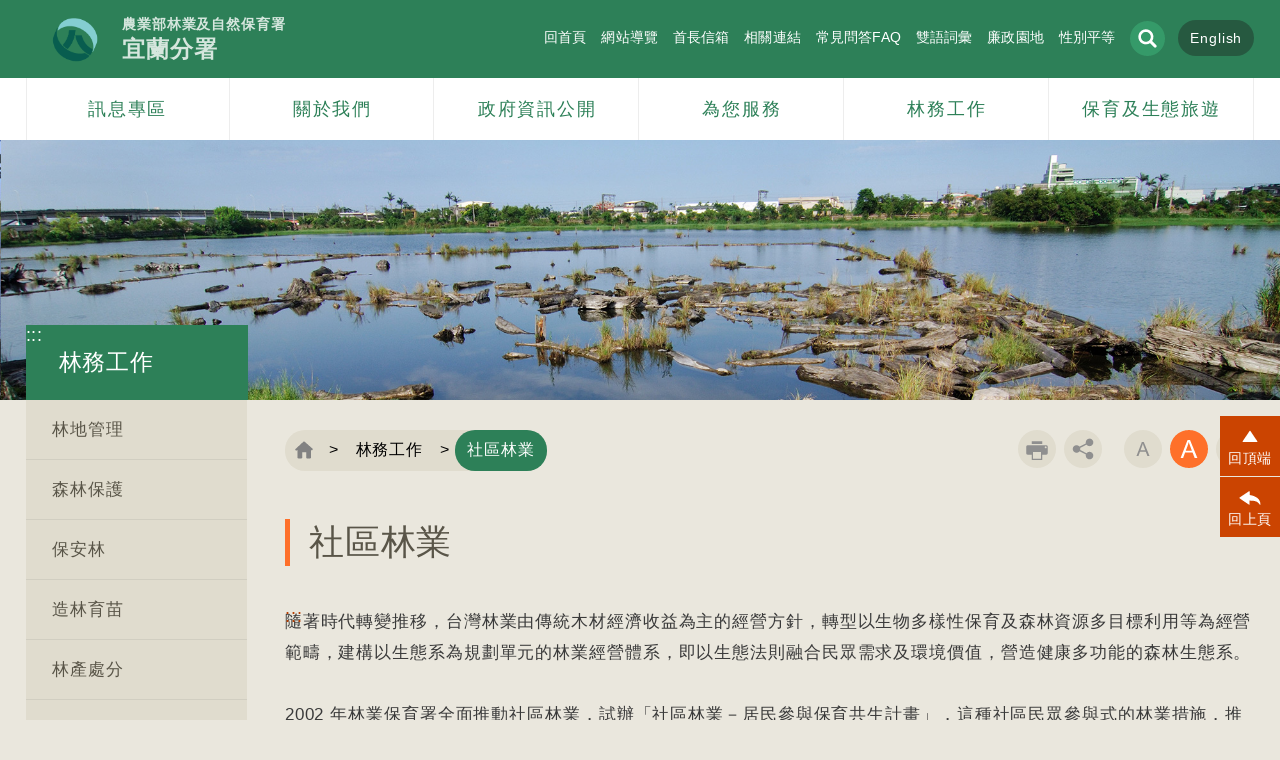

--- FILE ---
content_type: text/html; charset=utf-8
request_url: https://yilan.forest.gov.tw/cmnt
body_size: 54048
content:
 
<!doctype html> 
<html lang="zh-Hant-TW">
<head><meta http-equiv="Content-Type" content="text/html; charset=utf-8" /><title>
	 林務工作 - 社區林業
</title><meta http-equiv="X-UA-Compatible" content="IE=edge" /><meta charset="utf-8" /><meta name="viewport" content="width=device-width, initial-scale=1,minimum-scale=1, maximum-scale=2.0" /><link rel="shortcut icon" type="image/x-icon" href="/images/favicon.png" />
    <!-- 頁面CSS -->
    <link id="ctl00_commonStyleSheet" rel="stylesheet" href="/common/002/css/common.css?20230731001" type="text/css" /><link id="ctl00_pageStyleSheet" rel="stylesheet" href="/common/002/css/page.css?20230731001" type="text/css" /><link id="ctl00_RwdcommonStyleSheet" rel="stylesheet" href="/common/002/css/common_rwd.css?20230731001" type="text/css" /><link id="ctl00_RwdpageStyleSheet" rel="stylesheet" href="/common/002/css/page_rwd.css?20230731001" type="text/css" />     
    <!-- 頁面CSS --> 
    <link rel="stylesheet" type="text/css" href="/common/plug-in/slick/slick.css" /><link rel="stylesheet" type="text/css" href="/common/plug-in/slick/slick-theme.css" /><script type='text/javascript' src='/TW/APPVAr.js'></script>      
    <script src="/common/plug-in/jquery/jquery.min.js"></script>    
    <script src="/common/plug-in/jquery/jquery-migrate.min.js"></script>
        <script src="/common/jqueryUI/JQueryDatePicker.js"></script>
    <script type="text/javascript" src="/common/plug-in/jquery-ui/jquery-ui.min.js"></script>
    <link rel="stylesheet" type="text/css" href="/common/plug-in/mCustomScrollbar/css/jquery.mCustomScrollbar.css" />
   <script type="text/javascript" src="/common/plug-in/mCustomScrollbar/js/jquery.mCustomScrollbar.concat.min.js"></script>
    <script type="text/javascript" src="/common/js/animate_com.js"></script>
    <script type="text/javascript" src="/common/js/animate_page.js"></script>  
	<script type="text/javascript" src="/common/plug-in/slick/slick.min.js"></script>  
    <script type="text/javascript" src="/common/js/contentPage.js"></script>
    <script src ="/common/plug-in/imgLiquid/js/imgLiquid-min.js" type="text/javascript"></script>
    <!--==== footabel RWD↓↓==== -->
    <link rel="stylesheet" type="text/css" href="/common/plug-in/footable/css/footable-0.1.css" />
    <script type="text/javascript" src="/common/plug-in/footable/js/footable.js"></script>
    <script type="text/javascript">
    $(function () {$('table').footable();});
    </script>
    <!--==== footabel RWD↑↑ ====-->
    <!--==== 卷軸↓↓ ====-->
    <link rel="stylesheet" href="/common/plug-in/malihu/jquery.mCustomScrollbar.css" />
    <script src="/common/plug-in/malihu/jquery.mCustomScrollbar.concat.min.js"></script>
    <!--==== 卷軸↑↑ ==-->
	
	<!-- google 流量 -->
   <script type="text/javascript" src="/common/js/google.js"></script>
	<script type="text/javascript" src="/common/js/lazysizes.min.js"></script>    
	<!-- google 流量 --> 
	
        
      
        <meta name="author" content="農業部林業及自然保育署" />
		<meta property="article:author" content="農業部林業及自然保育署" />
        
	<style>
		/*.PlayCaptcha {display:none}*/
	</style>
 <meta name="DC.TITLE" content=" 林務工作 - 社區林業" /><meta name="DC.CREATOR" content="農業部林業及自然保育署" /><meta name="DC.SUBJECT" content="內文" /><meta name="DC.DESCRIPTION" content="社區林業" /><meta name="DC.CONTRIBUTOR" content="農業部林業及自然保育署" /><meta name="DC.TYPE" content="農業部林業及自然保育署" /><meta name="DC.FORMAT" content="text" /><meta name="DC.SOURCE" content="農業部林業及自然保育署" /><meta name="DC.LANGUAGE" content="正體中文" /><meta name="DC.COVERAGE.MAX" content="2026/03/09" /><meta name="DC.COVERAGE.MIN" content="2016/03/09" /><meta name="DC.PUBLISHER" content="農業部林業及自然保育署" /><meta name="DC.DATE" content="2016/03/09" /><meta name="DC.IDENTIFIER" content="345040000G" /><meta name="DC.RELATION" content="SP_20000054" /><meta name="DC.RIGHTS" content="農業部林業及自然保育署" /><meta name="CATEGORY.THEME" content="720" /><meta name="CATEGORY.CAKE" content="CO1" /><meta name="CATEGORY.SERVICE" content="IZ0" /><meta name="DC.KEYWORDS" content="林務工作,社區林業" /><meta name="THEME1" content="700" /><meta name="THEME2" content="720" /><meta name="CAKE1" content="C00" /><meta name="CAKE2" content="CO0" /><meta name="CAKE3" content="CO1" /><meta name="SERVICE1" content="I00" /><meta name="SERVICE2" content="IZ0" /><meta name="KEYWORDS" content="林務工作,社區林業" /><meta property="og:url" content="http://yilan.forest.gov.tw//cmnt" /><meta name="twitter:url" content="http://yilan.forest.gov.tw//cmnt" /><meta itemprop="url" content="http://yilan.forest.gov.tw//cmnt" /><meta property="og:type" content="website" /><meta name="twitter:type" content="website" /><meta itemprop="type" content="website" /><meta content="400" property="og:image:width" /><meta content="400" property="og:image:height" /><meta property="og:image" content="http://yilan.forest.gov.tw/common/002/logo/TW/logo1.jpg" /><meta name="twitter:image" content="http://yilan.forest.gov.tw/common/002/logo/TW/logo1.jpg" /><meta itemprop="image" content="http://yilan.forest.gov.tw/common/002/logo/TW/logo1.jpg" /><meta property="og:description" content="隨著時代轉變推移，台灣林業由傳統木材經濟收益為主的經營方針，轉型以生物多樣性保育及森林資源多目標利用等為經營範疇，建構以生態系為規劃單元的林業經營體系，即以生態法則融合民眾需求及環境價值，營造健康多功能的森林生態系。

2002 年林業保育署全面推動社區林業，試辦「社區林業－居民參與保育共生計畫..." /><meta name="twitter:description" content="隨著時代轉變推移，台灣林業由傳統木材經濟收益為主的經營方針，轉型以生物多樣性保育及森林資源多目標利用等為經營範疇，建構以生態系為規劃單元的林業經營體系，即以生態法則融合民眾需求及環境價值，營造健康多功能的森林生態系。

2002 年林業保育署全面推動社區林業，試辦「社區林業－居民參與保育共生計畫..." /><meta itemprop="description" content="隨著時代轉變推移，台灣林業由傳統木材經濟收益為主的經營方針，轉型以生物多樣性保育及森林資源多目標利用等為經營範疇，建構以生態系為規劃單元的林業經營體系，即以生態法則融合民眾需求及環境價值，營造健康多功能的森林生態系。

2002 年林業保育署全面推動社區林業，試辦「社區林業－居民參與保育共生計畫..." /><meta property="og:title" content=" 林務工作 - 社區林業" /><meta name="twitter:title" content=" 林務工作 - 社區林業" /><meta itemprop="title" content=" 林務工作 - 社區林業" /></head>
<body class="withoutJs">
 <!-- BEG_ORISBOT_NOINDEX -->
	<!-- 無javascript時 -->
   <noscript>您的瀏覽器不支援JavaScript功能，若部份網頁功能無法正常使用時，請開啟瀏覽器JavaScript狀態<br>
友善列印 :<br>
請利用鍵盤按住Ctrl + P開啟列印功能<br>
字級設定 :<br>
IE6請利用鍵盤按住ALT鍵 + V → X → (G)最大(L)較大(M)中(S)較小(A)小，來選擇適合您的文字大小,<br>
而IE7或Firefox瀏覽器則可利用鍵盤 Ctrl + (+)放大 (-)縮小來改變字型大小。</noscript>    
   <!-- 無javascript時 -->
 <!-- END_ORISBOT_NOINDEX -->
 <form id="FormSeach" target="seachwindows" style="display:none" action='https://yilan.forest.gov.tw/search' method="get">	 
	<input type="hidden" name="q" id="q" />  
</form>
<form name="aspnetForm" method="post" action="/cmnt" id="aspnetForm">
<div>
<input type="hidden" name="__EVENTTARGET" id="__EVENTTARGET" value="" />
<input type="hidden" name="__EVENTARGUMENT" id="__EVENTARGUMENT" value="" />
<input type="hidden" name="__VIEWSTATE" id="__VIEWSTATE" value="TMaiplPgrEZ8gk42h2fshkI8+LEltDYhpmTCMrAZpaHy+PqpksC21MRapnFr7uFkgCmrF32M+8Zyqfbd/8CYs6oN8KmCyH7jrjGTO7I86qMT5kZWVKSAv3jooKSQk3LjHm/cg2bZfidwUbZGT+xBCJxz/jNElFOXDRjI8Qxh7WEwiRjXA7JkCHahMTtsK1tZT08lDXizqrfNvOjVXx1lNfwylBgNSTMkEx5kcsNNYjCBPcSVowWx4qSvJ3xzA3B9sCVK/xT5b33zLnokOsvlSs8dPwshIBn3rv35/[base64]/fiODLu1QnV7IEp1m0Irxf61HkakkAT2JErL/KbdlkLgXo4WwaBKIhrEg+8rzt9k0Iw/s9uDLjwpjPwJ5EwJcATYtCoqqJ4qhgcGPETeq7nNqfvZfkWTjuAlwcQNxkf7j2UgyhMdJFEA2vvhmcEJTMJ8pL5kOYpiOJsuH/NmeS5DEdQMcgmysnq4G+YuCigXXVjEAm8owZOj8oU5UxskJTflWeXMXdxwSqN4/qJVuX7U+f0GC/bgTz1gGCqEALz5PT2T+HcTcGAO4XHlydwrf6s/[base64]/BDeapOeBRtcqCrZ0N+v/Vja7rzMTBq8CjvSOf2K7b6BDVFJS1bGf+u2/XLZMzd6ZBePsZm/[base64]/j6IxZTdpy7df/gPSlEacislakYHzas4xdKEnjsAVRM0O/8cMIga+UDtt7kANnokToX3mbQUh0aed4q4or9Nf5xYMYxoyUuYNpLir5tIeYHhcxSE+OaDwV8B7PD/78C/xnTUjkcnZ1qsw/z1TA3zyulcCHf1Mf2RSFXxqTr++8o3i2ZGWi26va1cL9vasgNGFmZs3PhWnS1MIh9NdkxqzEw6dt19DBdmUxMtBOMhMPZqxX6Zm482av0B/xOchXi+QWrkAojbi1OR/WZ8HQY3noWeCH988AY6vI6HXvy1Wl673V9LN3hNgcaw2OFAOpQfvpwcaDjasqb+IJEIECzf4ipXVwlsB/80agw+axVHH8ElVXzWV0Cv8EyscK6UQxxwaUXNTEfmLavKvcTbmCNilow3ap4lE/RGwm3VgrTq7TlJPwxviWkxjPg5UkO54x4zdPYXpHiqx28f04MF0dBpKuTP62xsN7EhEA0vKrG6CH4NlECPgUeBl87AlqrIy0XfZvs1dukOjKbVCDgUoyFkc49HoPHD8cgARFrPazoM6tlgP1QrcFXgQRQTviIKqYaxBYE/5YyggWRSAe2F2kVPXPmrpbz2YV4dM3y9gg1183SrmEBvk+rpzcem9d9Y/wOtZS3HMhRGGJUFRXIDgkWQf8MBlNKYHeWkMwapy33ZmsnHS1xOMlVVR80DI//xLYoj2X9vZGvwVxS4T1LIz40HvpK9myfS6dbVD+1mj4tBkRgp+sskUf2KOVfQZF4QQdoTGbaH1PvPCLB2edIvC3t809slUDxhrv8sQAE23OzUEktfuPPECuxVgy5zjkwROsfnb20hdyxyvo68VJbHEXFXxe/q1AwdPiuToefybznKwY+wVakVCy0wZjvaE25djYaOm4GstyJVSOzUYSKURPgPwe70hqJZovVMcAJykW/QhQZ3ftgTct5ILthoDBmFlL7L1pwRVWWMGyAFMfBBOY+yzItr9Rxzn5hK9JRCYeZRKD4Tqz8dXKAvANk1pt0eK/oabhaDQR0NzreK23CWWmCp8PEX3oyFAf7s3aiSe5TxKOlkHIMF0kGiXfjHXhzztuOKUrO1tL2+QWdjAGiTdMH762UDufIrm1FCLj32539GNWrUjq7Re1NSSK7VzMTrLEAyNtfKeMKyWNGXQwXNMLUeGNCF7IhNhYSZlHbizS49kj8jarLG1bBWNpp/dhPXdb2tVHD9l9bKjTX1nryD3JOYhmlNnpLRSJ4c5bLLtSB9D3LtXCYIg9z66lYH9cu6j0ljyyhKdT8XIcJGxByUf4BPLI83qPzbuK3AcZS/fiio2TphfKHBaJ3XckkkX2krjeBNtJtgcTUeDzLHRAi2lrgx7n1b9uApaObJmbJRLs4FZ+uNM4mqYPHmMEArtisKU2BF1B0IwI7UZrJXQI/W0wvUPCtZ1xU5qIgVQH+dk4FjfEal349zePQoXCQXxYqxtnxvC669qxP8yckELXF09Bsq2gq1a4mNuui5iRtIHSCejKRwIKMYj/gt0ITClkDoQv+TY9d1CQdLmGeYI+C0MzdQQ/WahLhl62uS417QmEztlQma4OwpmdA+AIBcYH8bTjdpNZwxqVll7q0Y/+ufA0KAAwqRYCMszgB7H1O2epYPUTbPJe1QGDuvmhYkdtcRdi6V+Gg6SiazWbsfxLKDYvsZl55QP6NoUa155/OC5hc6nUjI8B9dou2r/CyOBG4oMvKvJTduZCx09GD74x4XKoxRPAL6olEPK3FJjlk48eSNzAUFU3CeCEuaHN9Z5nLbPVMwUiaztIgC3byB7h6qI78y30oWV4weuEA7ZmKLgVmdo7byvpkGxqCUYYsK5ceQ77cxvBWTUjXFbBghEzdtEVC7k4Tvk+UksBhqxjzfCNxWzIqF/hsEmXk1F+hlOOuD+7BSgKVf80dN1hUuxuam3sA321Cj1FGy0urkgDBw0EMWFCYyP4IM1TkxKcj5uwhPxoGvM4YFX3n4pKvded0gwLKIEdOxjf5LLHcAat5ew9cOEmQJm4it6zVxV4llyUUOLxS2t/RnRBJDVxbrJO0g4oD4VAt1QKXBWjHe/O4bgevw1D4camGh4gUbEPhcyKjkFBihPx7LlMZtJ1B0gBwO6ImOaH+/UoZ45lQa180JrXw6rigbh4pMiSvXMZ9qLAzO3F+1zNy0oCRHL0pxo5cS55uZCFHni4UU9VAdtLJ+mMDN9Y2VbvuYOgk6zJCPvmEnpxlOlLGIUE9iWI9z8PWhUJ5SgwUFM06UV5Df9RUZypom1cpukkBCy+JH75XP6CB+pkw08WfktuqdFz2l3a/i2xnXnmHcrV7/DkrPj0XrbeyC9/jKjORJ86ZTq3zKEu/9vOLeLeSl9n6ktd4vRoLLEl4pGGaWeeFuUt7KaKRVSbq9YhN1j1UDzCmTmWO3NTtHsWDGPU47zQbo0vuRDIfQ3Zpb3zovSH8Bj4GBHaRT1nwW/owXoLmLSXOb4CG4Xhs3qBSYxjHQJZxDVgTI50Sh1457dWQqTqyW72TBBtx6UU9yKLJ2+CisfK4+t3SGz4B/kMavWCOcdv47cCE9otTwQJW/QfH0FCspZwEbsLq9/5Jj6z95nc7kZ/ls8mvppXvMdnz4w62BOttoJxzkgeh58D2BKe9ymCGr1SDSJS0kzOWfES78QHdQV27ALKLdFmn+BvUv4pvoLIRU4FwHl78mPO0AgmYsQ+WJzP92OzuYH9zdABSlPiXxkPZwSJ1hvtqqGsXlZkqyqfWBfFWwWR873/c0XuuU0jnlVhg99BrjQt2XYONDVo7m4lxLBjuj8QeYvquwuvtFD2rm0H9GO7sEN8e6Y3+OtEYmyfXp12ycPmpzysMcMQxQ4dOv/enAe2JN/fh/YZ9Fl84jSIExhWtblh/UlYgmQdCBodMG6S5yTGhyPB2n6oXOy48IZ1sqXm4QO6v7snTC0U4T9OrG2Z6mhxIFDutDd/ltx5xYSaOFr1PuAYlh7IOx9xGwb2/VqrpMYyNuufiTAjwdIIGHhXuL/[base64]/XykZ0THj+5cCz2VirSNhJCsQrleMGN9/lmzOkTZ2tZYzxbwI47l4TkZgYZ10KdOVx+Aod2LRcwLM3DdFPyPJcho/s5MJdPELhhP908VigO6f97slRM3gFOhzBQ3hHiuMqu2QZHoXgbZ5OG4wHCu/i9bk2NdcsgIJUfP3Vx87nV/Xl3cbHL3OMe0C5kaN86N9ojaAKIBHENmm91AjDZWeI5Ryykk3S6VA/ZmyA5AmBQcsh+WuCpB8ipCu5CqNzXkAXmV0efVg6WEuJQFWRajhVJXcSoUQ+J1K61tRev+cew3VWnpvXKmt0elHVqOwf/W1wPbZVZmn5Fmck0usR4Jtd/QitHoj0PK7ZHVcWMXydJWgfU1pCdIScr3XfTpoy+C95Z8hQ6hXORpOLEtZ8jkJETXwpGtSDFgXHyI8OLqtj5L279YuyDDGAC9UGe9W0LLWAu0YLCZzqCPZilL1vUrQ3UdZQ8DIlZX4UhdNz4wSVS/qG8keFnpP/7g+mA2ScC/2q1aJXmxP0qWQmzt8PveSnwrPfLet1Uejg+9WSl9dw6vwHkn9uAwjZ50PH5Cg/15MvCPa9+suvA9AgnJu8C6FFNsLBlFJShLOQkDfSuFX5YRLArXX08AC+6s61C8D9r/0HTtmRlgJ712BMHMweDH72NVyhClH5Zx6ve/UQnJ0oOy439yyQU44XLPl3j9qYRTW67ylOpOdIOzwCXlnhoQV9+qA8/[base64]/pINXtjtuQgEt5tyjCEavPnALcdxrgHr5nJtMufNIv8HdVL1VCwGSeBZBaEbGcvV6ounvtlRwt0gekUt6uqe820Kjj/X2aMYwvizu/B0MNo04DI6vKZsFi0YqSMjhhpJrDTC2DwCBukaHq4KR68IBBLOgnOtZ7wxVUcS++tFP8/IuyBtnsMu6IlKHoc4GAO92cpO1qogi5zlaut1sd/CauDMiyyQiMjjSOBos/aP+uDlrkGlYmk/t/kKvyCz8ibk4gWlQ7hmo5bYBZyAIeHMebIcyAjDMjzeuZJpaJpaZpJ1K+d2pRRxJZu1REKPx+udHX6oniuze9mAC7hzBfrp3RWcY3NYWKbC43yfMTKaVA6mL4qLZ3Egiqu/ipBCI6ywCo4xK+FqJWcmZFCC0qcfKPJ48U4gjxnocU0fje3AuFXXDJQxaE14i3idvkTam+jFPsLvnYJaLEEcU7GKqmTX5pdpC9/J4tNCHDCXuwrqOuNp5YPfH00TvcU5RUMnOurZnegzG+KZhTXPn11R4M58Ug2jtayhULrVGqYkB0sTV88vo2BUj9P6QXN5nCdRjqDgnA67Bzh85Nh/oj4c2fKEBg75mod9WdYLc09LdGS6D2MjijUHno/qf1SYEj0FCxZgpDGTGRJPW2SVbMv0fktT3wxw4zckHxxY9pCqv3FTcYbhi07MKKKIrj5ot2mpYzLdnKXBPVO9QYGCD16E6+pRNlQsqOOvWGFcfO5P9uOoVR4O56c06OFLF2NzX62yuevUSr78k6qcqrIiGRUsKgoo7jMvKzfzDh078YcbEkmfS/azSzfsbmoNsHW7gJ4soXLiralwDb1hip5+x/zm/sPAd3TyPVpyyIEXrfL9Qq6Y30wRC+tWDV9/1DzCA25/ZrS7IkszMfhl3FY/Xhlj9MWBUEhCDHRyDmH6CBE/QjuMBJx3DCiqwbr/[base64]/tKyWkdIZH1Bfk/gazIh8lhljhdweDUu4fJhfmNsm6IYbW1fCBpxbAX67kbTVbTVbRoJbx75MspH6Oo6qUgObnTXTgqw2WTVhn+c8aO1NBONNNvSUmMngzaICESWfJjO5vh6H7zz54mkwaniC14hKUom6/5/otsEhTVAsA9g7iWK55zuk9bgAFlAQbvIowhk4he510hmN1FuZnbkeUMR5gvMsShey6TQb4k9FKSYXZwmRgJUtY7szAHRVKHbg7G6UiKD6u24ZFJQvViHt11sIb2CtOJAJe555Efu7uziVR9523mc0XA5U9MFlzC6OA71pITn1aguHISMgi7eSYrcnc7/9aNW7ZDNeBaMKNcMIkveBKp7Hv8bNDFwhriV2cLq6pz7BWks6RPKIUO1YkTnPloRYUWmDVcyvPQbOQp3oJhebdz+B43VW1yIcNDWqoNSydXvOyGwhGfKNnBg7lg6/TeWuI8J+lXXDZmDd5OS8qfwKUArZJNspWW+VBpKDOsLAg48RRLqLDDTalZ+KaZ/iWNO2er04U6YH9b85MJpSRG3Zcw5NL1kKIma6yZ5J0AgSi5k8bSvWobmrQIpX6ZazLSDEBB3ne6NwHTtQ/[base64]/X8To/lzMksQSc3S4ujKepWW7mOLOSmiB16wSEvzI3nV6Vpc/Apjb2lwLhNiX3mGDOph7/2JV09y4sTMosAtwEAxhn6VqhdUmNcLg6EzL1O/BXE/1V7t8RTcNNZXNNjyBFdLQSekdtmBirE2H7mTonrXfYWg8TwVuTZskEE8WV//HhKj4sVgEE9IEAnLDW/8WGrbXSr09QJVVD5QrKIODTB9+SVfxdLTguLkZuf4MxqIZpGGwbkCknZMXl10zhTl9yORXHrmwqedlETdU21oLiW/aXzGnVkDxmnNDOOi7wakFAGnJ3EshBxMaa+u0nf9TArPLtKEUj6iNpptYOXUJOMl3MW5vKX2c7Wpv1H7SXJAS8YL5A/kBVLeR4rEHknAGLGQXZzaLe60Ou7rV2ZVZY2sAzIPEUGpfIWvpWKgTAaqf7Wkb4Re4fZde/la1NpHIqlYmYk3AqO7v7PcAhII9MmzDFwmtrtU14J9qargP5mSKkZY3Px9D2Ev+9KcZb+0QO+knx0h+llAUN/YRLDxVrWOSm09CjNujHW3L7FKDiYHaSSV55VXMva505mfL+xSR0gIwetE4oChN+PDqIsai/J3XogVr92cogP49lVuLtq8DxmRvHssQdBobo+7ujnYvU1QXFiwONuMQHvcZWV3r1wetfIz18Kv1xFOFZ/SGV9J/Km2WbyztkJt/vmwNPB4tJRg8CLMhtYGQJuolSCwdkQ5clymMcXxW/w+v28j7lwVcgdkCKmimk+yILl7YYE+IGKh9Hzs/QgMqN/rAHoXGS79nrBx8lkY+Noj+gyzxXQDyQw48vzBIgNaL81+Vrntmo8A3UY63ShPhoHsGTlg3ekGljnAJz3m52vDOFwvX/QFSkSGwOxqXosQysMx7G44j4PFWcw9UdWz3KOtJPPrPSupSNjwKeZnxONWmhfhW1UWgzEhFkyeZqJrwOfA2rDAzgLooQflJWVuoBLn8beUpA+p4eX/toj83QmCYhFgMoam3yzcuKnQTrHM96ZGN9QRXBghoZGWvwbaW5g+qMuJQWBMibbSCrBofYhHPow2V7T8wVNroP47/wNI/rVuj5N/KT02G/ZTf8TG0u02MlPW9CYDBhGIpkteMJ94JJSxgplks0RsNgE96JNIsV7+AlzuCztE9Lz3ywVWvIyIMvxst59Pbn8xL/Qqs8Jv0/dtAVqvEGHfyyM3jiNFzs7gr2rC8V7DSSwjVVWi2QtmGe6kcc/qNcGFnRnyGo8kvNf4EHmRzlcdmW2aHwxXUFnyc2KcQ09SMVhBF8SjTQXjP95zbXrWLei68IRWSfQKbKfP8/QLkhUNxn+J0nZq/REHq3VL4vGEEq8pYa9Dig1UPPDlTuzonm45cACSR9CmDpQ5CgmBE7ZrVl661MMhmKLHBMa+wZ6qBVsXElMXd915juN+jpp9uRZ1XiHP8dAjNsmT/chv+/getO7Cr0hGH1Sy+/M4Got3E7S7UTtOaPMVZ5cilGwizLAUcVbHDqKlXBAaR/ziyfOYRMPjjFj0mfIkOqWuFeHrKY3/Ag8e9VX1DUP/N1acMqh9DoYyMwZ46hwJDLOGMY9uqmzAsz2S0+/t7Zu1C/+ljRqXoBWzSsXUhYrwnNrT1jLSp0pkJQlL/uHPS8gS1e7DEXIFJvKEupVacvKPcymtGSFtoOk1zejWI+gEhvjZsRge31cz1CUBHk0xkbPJyDlWAJ6p+jbtqXZQc+hMzBDGWixQSb3qq13XKYVCx0lKrB83q1hshEduiOl3N5wOKUZPSpQrH4TzvPT7gpWKBlfiTWEXplst0t/E1Ll1PshQtvEDe+rVf8jT1Rj+ikqPEwZ+YJ0FkoKjJ3nj45S/cJyVsmgH3gRc6VXmy6IecuETcbX5MqAPM3hcxdJExqanrRIt24FvfCdN3sgxzV8LtrDcEw/gfBt4dBtK6q7jYQM4NlKcNxodpqo0crx6GANJo/OrrGUQkgTeUQqbGjC2/[base64]/FvDaNZ/shHeskDPEfL0QrF1Uyb1kRqN/byDgLpVuUtvlq9/p3x3T41xHaQgrClDhw/ozALkNItNYjEJWEey/reqipZFqLpk60kOyWVzdfmt1KFhDuaAAOTszahJrOZo4qEUrIO3g5HKBdDPV73YUCQDCSQ7sN3QS6Nef5xIRXNtKsrjA7TWT+b87lBZAY0xBdllYpdL+ma5SKhL8vXiyoFUOSvi5QGsuqb20t4q78U5M8JhdGrCKdoPn/kxAVjm3/i/GbRFzqy4zJ3tJhRuiyxsfH8zXYWsbp6xRPoJlgVcf/AbyGE3CanklFuvvBCE5lHBTkHFlLoko1Fw7jHkVAXjO75GPKXgCRgJsQFZTRZuyEBdLdWHoLz0KjZpogfqnMo+RUf7sno9//N2mDzt+bx7lsM/5WUguHiZvDFDIaBPqZkC7dmWeZOnTh7CxHfWbGaE82Fu546JJPj0BAcIkE9rod5io6bGn/+p4LWhUy6qeaLtN/d774IFuuv2G2ILyXxMxEx/wd/+O9KSCDDhHeXdqdjJeO8BzBZH5KB7xma6fQAgKjko1pED1MVdtLM1Zq1OoJVsyi8cha3EYjRaqb+P45uVN2Z/[base64]/k9If5vfffjzHfrt2m5fuAHldS/7kKNNetCoCMYcnDFVXE8jSKVrrXx8BWNTpVtg4z7cnL5+4baL9PBgJucPFM94+1ATi8RkuHhEYDON8uEX51uhkE+RKZynL7sX9gRCdNlbVRq8FoJEj9ZPps3FlDDr/Wm5yhzFNnpMHP0Ybf/ZUtpozIVHAM4KQuUj3U8PFgGjpNuyM6gNBwYXURRo3gNxkR6Qgioh4brGsMfgGxTxIy3+x02XK58Q/eaaOGG3JtKOBi2djHScxxnZJwTBpk2bzkEd6iLpUau186hqjAep2GI8b0w+Wd4gv/IPsI64++q9jcnBCIblSIcm9PWcnnjRKsPbSjEhThyMjQ17mu8BiMvtmuTQuWJpNlJwX5gcHbWhUN7CXnZmeiFuWtE0B+x1jQ8+jAc1IFCsEPY29pzduuAybFFjoKmIXGImYIY8bGkjaFbr5qff4Wp0+eUof7GWzYnyBdo9ANgn9Z6gRKjzp74jyJ/osBGpwUZbwMgmI8EL4URtMdvDcAHiIqp/[base64]/sOCIxxtSdWzwzVNtPK8eHsvFonB3MAXjelx7F3y+kn1mDCcZEcu5ivrsxHtcMQ07TdxLnxZrVwCGV//jq6TnY57PSt2DYFfKoiPukfp5I2m5fCN0VUPQ6BLMx80DkOlT1tK/r92uYnZONqD7oTPqJE/bH/+eyk1Z8F2LrYwpbHV8+qd7p7j2QBwlAqCjSbGa6PYETnKA4DuvgZqgJJbyr1gzg1JBnFiQXdd/fx71etf0pWYJd+eeS1vgzdH/MHrwaJFmCjsfc5yCjhQbehZ9t2/3ZhFbqIMG0PT/7cIutpowBEZHk5wW47W46mlqNG2NF1F7Fq3j00HJ/1aozKR62q4ZlVT3PRvdBSOlolOqkJA9vkEavaVIjgpQfZs2VCIJZTB5Kyhg6uZyn46E151LVpawm5oWv6w2TecqzspNPkIAnL929Uh/pGVVdBXw5BtkxLz9RKfl/OQYh1486JhcBKZV03dzNH8OwtBkK5s4itR6+LJYyaT7mZkxAXdI7yJ+19/o+m9h8k0gLNR6pAVS16Yo6lV/s7aXAxvAxo1+l1t5HxAJHhH6BKERfAYoG7cC9u8tM0UssVGp8FxexCzPTLrV0wwvpBFQlFuoEKclkPPissLRlxbVYiVu9zgJvcrG15jZWCJtp02CiL6BIcZk+egHBgHBNbM7QA6sdQdvtljlNXk+v9E0K0WexWlTua6j4WDdqMO2Br1yeOXGKL3FT9ZQZi/Bym3DvrWtf54685bQzdCGilygSHbP1REFAjkSWoYyADU+g1V8moviXRc/OMCfw5GGyHwQbDxeOzTGXsDBlKsf7eztlqaaLKD0qN0lTjjeu39JwR5KiRmYOSVd78ES/TQ1xrNMVggUaskE0gLwPaxTM1AR26hMOUzkTi8q8TUFPKBSOFbARVSLnnYVeFUWnypyvl85XENdV5T6qyAaDFu1fiMZGqkBeneEFU1tx2kdLFGwYpxUcOppFfXWq0FDHFXB1hS7WCwDpRd2Kz2eVo2Dm81L0/SOJZVZwV3hfJrlCp24fMD1O9vYWO9VN3VZbH/lcOBKn7gqzQhxlbNgyA52zXSiaRkpp1jmKJVDROxoiC7+otStRZsY4CUJ1jNGPRSL2ml/65A08iAvvvXYirjFc4lBpFVjKj0/Q9+/g3JgMoipDmAMd6ojSRyTFO7Bt4rkcVvP96oJX0pJYpvHWHjjwEPYqdlSaJw5V9wRxktalQGeo9pToRrVETovu6GgB3ySKnNV/RfuqXCc70fYmZZNAxznsIZyQXgM98oKh4bGUNqZki7OGo8O7SOTW5kAdHL2HJZJUNI4ODVtM5jvJaDPKQGVfb9qgpe8smpSi50vEcNeNwsY4BmllHMf3lRGc5ehKtweYz83AaisAe3JqtAClUoVM83TL+Z5L5sZKk8lDs9qQ3OEXZzvmYDB9vs5SX5vsO2f/yePqK23t2TtaWlnYsVfPkRt4QDnnJc8HXHCipjLOZ6FVFR08dT2wAPu9Wh6Cir4KaLmkEVab7KTu9GDOyDDPs5A5QzxSyta2ry9/r3dYVRDIkbhTl01gCHfmjYtXWNtW4NY9YZnCEenS4K5ojH+HInWrFPPf+py+HNJG6vOkDKvVUdMwA3oh336zeXgHtD7RVb9Rh+TgqiJjX0/LubszE+9lvPjB2xCPG7g25LmoCXok/JdGFiGBFh4eUyTExc9DI3kYczGK6j/gbbH84pOp+D7MR4AM0uuozLHVwBl2M5Ip9VcUaSuMcwV1ZOgSBfKH34bZa72vbypxjSJgiz/[base64]/E8dKaeQMWIYD2jlCsCAjwlhT04EJuDyfNh9NkGcWj4Z9ChNk6tmGB05Scel25raQF/3i/KiUTzUDik74ISe2DLxECrV57cq/q9apIm+V/h7MgYKt1LF1Tr71bCmLprAARuQwj5B3qWom98yYo617CCI9MT30uVzIfs+oFYK9gIeJ5WQ8PwhzRJYfhos23rpOJa759EMXvK7E7y4HeDzCKx/MgFkH28EDnZagZ+yoW3Q7TnjCU4AQPB/GJ2qB96jM4t4WryoLIPWKwzfM+vcR73qgFqH6htgedvhAKtu3Bu7uqmPID29tufBEgPifBEpxZqgHaWfLdw2gmaIJD5/590AcrA3V8YA+K7Rq7Cfl/ScDNHLOlpXuLWFTNIYYW3JH9glQMPjrVKj1UmxTYQRd8uxc3dPDJeZwbY7qdfCkQgh2/03jRq6gqMuwA9dOFZPU8a6Nv/qFYXY7XUx2RKBgKx6FT91pCUYoCZvdo3YM76OdMQsmWtumMgNbZwUArIz3W2kPs9hmXlRr/jQFLIoBgLEMExWpCmy0c6p41H6Jr0JrskM1mFuUBPjyscgdfQfREbS/x/opwZu890qmuObB/Ck0DvDxDs0HaxOt+UazKcIFZ2RaNKr3flheFE2iovKlw3T9E/hqB9JaDR7D6ELY9+tpGjJsty6L5NDHzh5qAZjyqGtKbEAnoORTs4TfmgmOt21K3rmzzwU14F8598sSFvZLFOPy2xIOHpkYQr04PTbk6BvPBBJmxi+jYpzD8JkjNTcsqt28zUgLcBH7a3Ic9T+Fl262JFxMjlMSjnMmmfD35Hm+jk9oatSDXgA0M7CklIguD5NOdd/0NCHbpWc7yJJSZn2BvUwFrA2NCEHzo6jU3CmjE0BV5KFS8epU0sxpDupQu3suK8OHwiK7iK61Vq1J/++NXxJXg/2YI2E89csEjEhXsmtjn4J3Njghx3VGBz+x+ZE39FV7Tk/cL8tT5IZJkJwlmrtdt2ndP1M/km+c4kZ4sziQXN+CgAeoeE3LWOj96ivv3GrkguYCPZ7wjhVXj9XZItMXVPqfq1UCpz5yWVdUKOzC9z0oCcr3tb46RDVPq9fEloNJ2+guxP9Zqh4rTZYAM/VrG8+Y3AtpXAh9o0MO/bjh9Qk4sGrLvZx47afWh7FhAdSysTFqRb2P0C2D0DM0qS5/wwO1qM8TtbubX6DDFDcntcbcssJXc7aotmxwiAg5+omQP6uK1YXg/w0Pnj5V6Ywabn43Ax2ig6ESjjifdG9JEkCEykH/PrcnFx1MIZx2X3j1X9JVQvvXNGkCQRbnm4cGfdVWfgXbi3oALtOca21LfJwWStQzFYMmDILgMyHIyjvpzADw3RBthCNRP4bsXOde/G1Aocsq/6SuOosL9tEY0Hcl4fowiJgKsRth8hZKANjsUyxglgfVUZJtX5Y6+6Eu9h+Ek9Ab1pZ8x1x8MKa6/FZPLSuOmGCNHQjg9aRCMXR6Hqs7tlL91rJNqPhaOxxG69tDupjNtH7EmwUN64YkxlBz1Y5Q7MemgcI521P8uhAc+yPFSad5XoFNJJLZQvYTMqLen3f0Ycpn3/bUaFINOI1poUxBpVnzwHYwkd9mGbZZCKaTp13phUNxPweeO4QCkLzvzpNbBXPBFKXk85m0Ty8MvxF9BuvkhM+a4GhrYnS6zvPIDf4/tRTnYdhlftukwZjXbyxBZwX0dWBnShqnaafDDrf4utHvCt0Sd0VYQEbIlugQ0HgBkHsnG+KAf36+LrFpKrK6+sd3HIz8jZTb/VPUNqm312kpk4QEm5PTdX3duOWLkqGzEOgCWgewwtx4xNLV0EL3dAoG+Xz6P1Ujzhpft2PP4tclzxCmHpS69bJKm5T+5nk9b/Z+o98TXl090bqZD93aeXKAA+paKSHqbVLaWRA7M5GP4wjuPoCJlRCuUWM+CopLQWY5Pya4RyRbkStI64Gb2QxADOUaZPJxE0mJNYF2hmH4sWapj28e/F0q9vAEH3kk4amsoIE/qkg5tBL/T/dKbF0ve5sc6grtdW33gyPZFRotAas6jC7nHgBbt57Vpwb+WNBQT0IWH2D4CKEMgmFFGZFTgfP1Ul0DSKEUalow8mPBEh62h6Crr2/Xd3iNS2JfUR59PdRfxYTcpgJD7/qHWA7089JZGVVVI0cQN3Zkqm/EGhrEap2JC9nV+VWgpAIbr84G5VZNGOVHcaDYHSPs0IhWazMyccUrrNPdIc6YbjijfOA8F3CxGfo0FEWUT1vHgpUNsafVx1oegSC/X2HikgCLixe1gpv7iFez1ruGg04rVyAfw6pGbuX4v/wsZsrR/X6Gq4Oc2tEAAwKNVXrXMZYfSaQngegIzSUJtBaZl+fEIp1kw7aPohoykATU1ZLgVE5AAfIAmhIBFL1b3P8fne2CI+YjwtnNvAGbftFGhjdo/P0rkjcKQBbiPoIfWJR9PNLJyOcTGrD8mz/rgMNXaeFkI+NP+K1DDUwVt82mme7fcsTA15UI68SJE7QYrd2aGTYFHNB3EXJraCBIuXkOieyBLGeaDPjoqMzZxPajUIqQhil8VwaRMDlgfUZqsFv/Q6InfaJo9f4QxqQrRChPrwRL6egc4D1IRGQvQmj5n7FNDEeiZVGPRM+/vhkwT6Mwji/LLNjKhRgaKd+6BCp1+qECldd9w0PhjQ89e4i6WGZSRHOasrMQr6T6AP+QsNQIKn70j+NY9qgNJL4AK5oPq0oEXv3b9TH3UBOEgfzMNHEVyavIVZPk7/wXbeJSHfFVw1ZF/6Yj0gmDpFLi7FtMUqVIiuPdhOL5KmWUT3usWeb8v5nea/P6qTe9ctFngMtGLl1r/P/gyHJU9KklRw8ObqH3jthDzzWABODDGen6rRmgy53JwUlqgZprPmpqb/ePkCIUjK82+KKJyvzYkLi+mBehj4OGPQq/7JaWlbsHuZ9m3/0QX1R2PkQmG5IgDsz16VEACEEV99d4FeJ5xFlrK/f88MZdDjqrzGBjx8LimejlfID3b6Q7nbVfzuvj5Ay67pTJdA8JEWHkugsb0RlTX8CUYaIG2EnPT2WqsWT8eXSf8NRMCvlGzjWV+uGxoRBVcQ14l8qMxNyJE/jlAAloYcVG6dpKXQEnH3H4L3/[base64]/[base64]/XlUKQW/fF1AJYL/PdZC5ZnP+Y94/lZCaPFwCAt0XMLAYCfUHjR9XzNjsFczLBWxAt+rxq8D6OwwTcNDWNUB5DY1Ec0MqngXEl13DDxA/uwu6/waImQ8d/6eLQ0Z2iC+S7WmBG5t65NvhIxg9d0Fcd8nKJyYPyMzHzomtciDO0LLID6keGqQDygqkRsTUQe2szlAmtwfFvDdO+yNleKar60RPiuaHm2ezXJHeZqm5sRiCQdxOuEOA6RSEB/U/8f9OWNo/BLmG1Iw18+4jYzCODGZPfsHATVU06UJa00zQL6zVm6eUXilRNHZLj48QZ+TATwH7E0Lq8uVjtFhR4fz6EWNvvBSr1jlhNQP7GLCAMWhQG0FGD/AAbyG+63VhOEnDISNpSKwXbJpZZN8f2m793DjeamlSW2nNGeGRQg5rLuBISCs1eafZ5jei3pt3+N6dxUc3L75gO2tPph4JxnylJDJJx12SCbfnEd5cFR2izN3Wol/[base64]/SnoSZsnVoWyeDGGwN0t6y90F1k5g5aXYFh5omgXJ/k3h+OlCn+eIiZNYqrU1soWViBMH7NJM0qLkMx190VnnHJ6tCUEvtHPCJ4gQMq5mIzVLldAFzrZsuvMIF7Ad6j3J9s+NAC0YvYepwFmqkOxVo/YuA1/kI1l+m13OKgGPGqxcywSqM3ynLlmSWCFRiytoae9tVn7xu8SGQ51BwMJ3/viVBTghsNvrFvzaVyNlBWOb+namJsw4tIlRw/0Rd5XD3SvnMQp/yedD+j4aD9pmO3MKabEqhof3GgKyJeNUGAfUt8hkcdx3JQVRp051fS9fJPwIcJXHzVMMPql0r/2UtzF+PG91zag5XrWk9FTqpVcKH+nwqbM4eMKwmN7bZtLF78aSB/e/Ulrn3Vf49z4uilMmUqEjeBsaoewf7sVu3O82+AyBBmIuVKG+mry3QwN3gEvt9IGf7WMnPtI15oiXBIE/1DAD+XidD2x9d7U8x6goaUhCQRjZsudKwmod6TbMPq1lhj00/uiwTKduYAz8ZiwkS3KA8Al0gQygRkZ3zvgUIeiBqMA4sqtidPr8u9YsE8SS8x9CdkL2HZ57bFFj+Ckz1HjsgU1QYvjEcW2ayOkQaRE5uwoYPwNzRBsyQ1JnFEQMCqglj37E2StqPltTEEF8fQaogf4DWWhWVO/GHWDMigMhaXUJg6ZlCD39sDTLSNv4+tQlJZ7djuBun82s72Z32/16AJesTXn9nuaQFZ4rAAZNcVNZ6apFci7P35NzLo0Jm8shL4YggwGg6bq3my7oMjs0Rm7AOPJGKJA820pcUctOySIMwHH0jsK8wlwEI8ZcZuR4BqYHd+NFq80ttr7rvfNchN1OjBPI79liyY6Aai5o+kBXhxdQF0nIYgp9Mcmot3KirIeDDBBEkgH9UQ44Fr/To1gfdkPtkhRcO0O+noLzGFgNJgnQhok2iPDhrJUiBo3NqoBg8t/exH8Dw0ZYMKU81yvea8S9NHtvMS3oTvBmMOnIlMZsGqy6Y4s6DnkU5QFDspAUw8SI9NP98IfciWpSZgPszEb7xSPhwDsbmclSxPqkATd3haqgMAX9nYOSA7uIdw9qNdm+QJRDc0U0Dfhj4OAARA26hKI8gU4a6jk3piwD3he09Tf/4vOgcwZdn1Inre4rw902RD8xs46rOZYRF2Ws1PbWfg3gcitFpJQvDUu1HI+GIidxNptFK7L1VBZU/K97MiWg6UNoFD/Qa5tTXgtmzOwu2XWzbX1uXnCUr7jIF0ONXkfbaHm+1ULdRBEN++YZ7mcA1ad9pYBzkVQCxivVGxuMonZuS8NwrNQHSjM+xajRV4brhKlOAoYhDkXmgkBo4pyWtPoz8ZmkjZ+WHVE/KazDA7iZyex2WImE3VSjboBFMxPouQojm8u8MgOivaJrLYcmRwfZnN3GCX8I0KzXgvOZYqeiG7z+lYPV5D8GcaoPBjvc8oy7KrTGxE/SqZYVPyu0WwgCl/gkh99CftXLLTj5QUgwHSvbpFW02gevitP1DuLK8WEjZP/vLKUAH/M6/N9v0VAR+qhVTmsFi2tt21SApVbruo6JAfNE3CaNqnSaBMdFjF2Jsi/tJDPC75lvNi7KtLE5psIQZSeB8QJDnYJRNZU+253HpAd0OZ97ddiqqJrIL6v1ZxO0DJt6TkxqHbIph/YExRGhbq+02mtJJ0DkvUFNI/uWcvqfstK1RoOS/th2gnP4wWfUxh69Rv8RKDd5u30ZT82I+wTVjVjj4kW7Pj4BdlftsW55nevV96WsiTGS3N2yseg9Jw5OiQmNOR1OdKSA1My/ccNTa+wPEElfd32WD0phnNUN2iU9B1tNrzm7DY63p3xPtUMEUEF7NidvVbuuuXmj6qlHyyt5mymiQR39jl/0Kxz8Hr/8qe6M4seFXxyOjkc3bH+CwQ+3UfAmUN/7UCmUzm/jQKlF+kbVSWnMc3WUIpn3dLnO85tFg2RB08ErRuSpT8Iz0OvxeWx7Dm6u0uGD/s8pUesnzCF1UU96Crm7Es7LUiSfsPX5uJgMZSWWaYWb7GnL+gbzNIobTuxnl/lbRWxw/[base64]/8QjELGzuyCMSaNg1D1U6Iy/UUrLHHFfmexaFTVVO4KXlceWOiG3mdYUy8wlZ1K6ZADgnGQJzm3Vyv3+i/Jc2i/[base64]/bRg3ovfiYfw8dvAC7Z98//Ehfp5OIkiyFvXBuJaQGxp/mcNaq2IXUlhIJMbierpVQ2AJQjayexU6VVB4T/lr2qSpKKsWxrCx5WLX4D2TkmNlKL+bvD5DZkPmzeQb33SQHCEWqpr80sPADpN8bX4pBhBgSCuwBbbIRSSBL3YkULIfIrPGFGubRzaRyXkRfH5XaB/wtKg/okfhYF3dDrxHppIhqOGqFMATwFOD/dH5I1xY3OcpSo8tuJ5bW+HNlE0MKhJ79MzWV8H4tINOx7kD7k/KAvUujCos9ly1EgQ0rRrCqLPJRF8KBontVtsXqCEAMjr7iL6D6fp3ru4eqvb9lgBDwI86ZbNVzd+uVbfjzpgdexJLLBUBLkPrqgleLCKGNPXsdqVTcujXItA5i+DCmvXcghwP365aXz+z1LC+mSf4RbpRc/bcv0le5G7SBymb20tBQXlu4Mf28k4ZjyGZhBYmYHNIVVgTZTeXHypelpkAKiv7FqrP9/kVHXeHsa1hR4d380fq+PpJLd1KGvpmBOfVhaXRd+WCXGh4o0l0X7B6keEQ5ovWa1Q16AjKeLWsajY18fVzT5dxhgTrwWlEM2KvMroK5PxAgmr2u5wd7rQYQ4ZLpjvKLu7yzPPK/zMkhyMEN9GZfHvaEZ4FeBZJi0sELyPSMLJ3dThN1XkayP6yZBjPu6S3dpPFdWhwSRPs1kb1EbyufFeddfW4cDcG7pLP/rTrWBkD3D3DQ/9aPjD5OuxsqZpsD35Un1KnVygp3v+cadd2yBmgJkU4F0sfmGfpKEZtAhzpjHbLFloGSWbFngZznlen2J2P8aktV9PuU/p7PUBko655NPK8tQXB5uWLa5PrH+jbeN/+BeHgggpI1AXMvIhfPGKc+I1ihNrczDyCmQKj2KmJoNN36/8sCF/3TTD5WNCK0a8OdcU0t4bxjBuju6BBhsC9YQDIrgz4ng/heFRUWtf3xHUpn2NLx2n+NXFLqox9ASXtITGf6RZdeZ4dCn1JMlY7TfAU2umxY9A1Jd3HAIgW+ov5UUDIUN1zWbOWjwqlPA2rSX/cC4CnhYrxwOORNWdqYRTAw5FHn693hP2W/85xcDAxEWQ5Al7RtwtPkYmN4p06R1ViIFPf5yMgOcP3QLyu5xH6clpyFdJT0GrAkangcjQ22MbAsQv9QoNJ65A99zigaS/BpVM50iz3mbZkVLWTkFZ7cBmRUOPGVs6ai2+l/AlO1kRfTBqYc+hWU3FVcP09TKoCBy5TPL5jXRCMx5cMZJW/tC9Ax85UjzJkkG1Bot7SdXTkYpLxnHtRUkhYnci3mNglnOekOrM2BBmydjfBy1s/1PSwRnukq0LoD8a+qUIcjIAsJpi/0KOsHaupAkt7Hh8KPPnxo1MJu97jBH/nBnaORlAV+mEstcyBgJu3ditwzNnjGg4Gy9blqcByb1QFePXECyIt6J0YqcB98YBFNw/l917jTWZNHqvtMhrxLwGDrP/iuk2vouUCUPKrYRJ6B//H3DXFdaW6QgO4rcUGNXM9iIom/9/[base64]/[base64]/lDcGpk77gREeM2zd6Im44fAIrd8pas5p1fI03hPXxfH7XIUubyOa2zzfvIvW3prZL65+QGvKQzJeQfnYGmBUkSaVve0pqD0qQXfGuc+xb8Zvw0E0ZbaPkSSFVmDeCoU+oLRCBKJuEeCarwAstiq8gN/CQN7Xn3byn6p6wOi2W9A4txksxUkf/Fgmnriaz7djHbrWcy1PP+E7PttkKNOMpKT6aHbF8Pi4ExYLjuJ3Fq/3OaL7F5GQTBbYwSifaQ6SGdI7RyDStT075ILTgWwXdb624DPNDfmRTtni1RW734W+bwx9x/kvomW6PzuaaN9YGPgKZEKk1LY4idn524hWRVhJ0hJy50U3EgqToUOFYNs+vbFX6mylCRjKv2PM7H7wLoFpSrY7wE+K3yUYEbzDOICt0nhOm6t5h08hGzqjkMaCPZsHA+MriGoDNT2qSNTODCYfQsEDRpJwUaXUBSlW/[base64]/cMzP7UEcE9psHr23pg15RdqczwALS04Xcy7vP8h4a7thS1T5KhVx2OPkdWlyti/zLOFZSUbxlZFvGbA1Z50OJjFJwaHYdvHGbfrZ0RrN05RJJRU5Vj0VLLtlcpVv0bHv/St5BIS2txZWntlWn2rPMWKj1AKt3wT5A3KnXuN/vCqw4QPbo/+fO1X1W2sN9Go/0J89Oa3vljOrk1uV4eJVIS2eIDURte2brVzkhrhvkKEvG4rVdQ5Gv5OYFJEDeiwR8EyzQLeg5KFLdRKRf2GlNr3IYNNe6F2nw3X14dDvcDwXLxNin4mWJndQUqGiwalD5uSu15UodltgPPXiF2u2SlOIZdPCHRBZBpNdqFTcc7lSE6+jQTjNaoP9/Q8mSoIq9hYjZfBzxtKU9MM/q+ExnVJWrlmh1YqXR9gH8pn1dTpY7uYNO0GCBYa3v1kFqd9I8QHwO+T8H2Z1dejEfoPlulPZCMcAMqE1Sz9e2hJdhvMeHVht9KIfNMcas0tDM2NflR3upBIX0Hzk/PARcqH6PZlw3POec9/DKG4NBrK2hQJTcDFSoqQHKwzn7O9owmL4SIFzMk4YwTrlUtIMqtkzXsyBBEoPRgErwpa50vVYQVE2twK8Nch9uUn+rRZy2ASNUWnnxi63K4JssHzG+yYHT1axAhSPduwzrAI+a0lDChtb+gnBGCh332Xbcb7QgIWow7dF9Bw7W0h10SHMvhS44Y3GAQ9Kn/Za+vKGUKKU7BmSrHLTqSej5TV+jumRqEUiOchMhVNd5K88qns9vHPT9x/5IfX4ekqkuRCOJVY1lbnQeV2m6JDbV/l7I2ymbL57aAV/[base64]/M32Ta0hZ9eebaQU3fUYAMdLidf3L1cuFOSDVQBqM/KSTxX3AAYA18Q4r1DoT3KmreWaN6LL1k1/F4JPj/TpAHgtHheVCThzW8/RrVBzlHlX+fs+lihFqP2uhQwSYRgqxvBvM95M4jCUIw02Y9aTqet4FjVmPUya1Inv0d+KntKDQ9bgh266gJYt+ZELHD5e29Co9MsZ+Tp30sQ/HhnVrielB1ND5TCSyDqgwLV9/CYJN7h1qKhCd7S2835tlJf17Hi6o2OWjvMbZiOsrdYmjl0P3Ox4Bdv7s1k0H0lKqSNxaQ67ZiRexMXhOadiojReGqzySFMNX54PeCuGXdkFINADyxJq5fQspq1zW43d/[base64]/vdE40O8KTdLN5HziOv3tvbWepjOMCbjaSCu1p6hdQ0pOhwOtoBKqyatUtWgQ2wDqmi6h0yOgVNfEioxteXDbErxr8JNtpkm5vmyvintxtxM7inornVX4OWxdAGQA/2Qgau2qRPCqAv/W4/yIxfUqquRU2MUrrXzx9vBdFm00UtMriMLtasIIZYNODOo5kdWYIJkKOgfgos8ji7bKvN8TFxDRVOlJiGX07wPbmFFYT7SBPC+dhTovCjnkH+5Q4vqC4tkW4FbcBS2DAcc+dLxnb1NsYujNdQqF5UQ3yTvCdwLULAjbe1XxsLBXVpZiOrq5Ae9sHEYeJr/0GxxZF+fYKQd2fgPAj9yQ+YKNMyYjMmGEokcpggGDvMTb9AlQPQqHZ5PCtH2P+NoUj7ONmFPqcwDoJjlz4LOB0et4NeJENXiNHRdEr8WOguMVqRohp/pPakLDr4UPEl+4ymTGjcAEvrjX3dcQHEEq/0Gajc3qZSzVkLmwSLORAs7JLpM7ZYtw8auueUlh3rsQ5x8zC2bjsz8wYXOvsBe+DtKg2/qE93ocpaQFl2edNqWgu/91AQoLPEUBcgh2G6Vw4ZpamwpEw+sD/SCaXOMiMxuRVYlRP8sjEyTUNsCQWhgQ1YaXIzYrB1yj2IP9aWcZScD/WgWqNtDH7D6gWJyL6vaHFGjqhO3g+QkSCIZQGEBGjr1YUE7LdwYnT6h5FLOyR0iLsmM1Joz/HACMdR4BF7+k6fFeESstHtOCWknXERwn94LuVO/lIv+uHEE0kPsKQQpg51CrMRp1lh8ku4sva3dkQHSBEU+KJLVbfu35xYgmrxVf39LFv34+8MzUX0sub1r3Pgro8FgkKCOwSBQcm1mSb7fAtApD0/I8T0res+pclslzrhqHI3RMPdiFhkmm+RqF7i2VeN3tBBziRySxT6LmTA9f7g0vaEyFoK+08uen4wfTBVzW6X/GDdvF4Fq3XhM92vGfahYF1n0gQft8kjHX0NpkEC0EK1rjU/ShinIH20/ZWL3+Qht6luqz0dcvcrk1oKyPBnBHIHJiqi9ih+9Iqh3Db4pZnXgVPl6G9lxntK9OU9Q7jzRCDrzJj+pvCW8oX+YeKLI27L7ZnvD+A/++X6eyQQqEsbpYqBBtsF7zXdfywJoISfvHNtvq0KQPh3hGUQILdDs8fhh82kDMyy/YyZBQxEx7Oq23TJbvqk28m27dDri3JkEYJ8BGoe8MeEErcyG5iRZWseLF+Gi1cV/3RAfgRXwLnPOBhLRMonGhdndrbexyZEm2XNsWEomNMz/wt6H6cnbJAQeUV8wJ44n4iSgPwAUAtcWjoVnQwJ2sbBkKw0xBPbdbx3JMNK6/fU2+Ecr2fZ3gwFxAtVeaBi286vz9m3HiCQ9zBTqhouPnqodezORuNQ38TmgBTq2nzg6OkyD30PCJAQnMmR5h9ZbuNVhGD2nk6hFLuCh6jsL7/qZyHq4MhHR5h3f2iRJVjzWxM00qxBpzLUoHsn+cRTlxwgfiy7KX9blJDrPCPfo9dAT0OjjRJP4nsBcBzKVjM/HQ/n95un0oCljfIrIBoZzgfYj+rO+am4drOYEdwIDQ1hY7a6cEQVMnt+OK9rOMwg/b0aQLb8xhr7OMaNZVEmpCOCottLTZQUF1gex2ZfmyJiV762ecJrx3/fR1sXgfFCkmEFENZbormXB2mPex9lrn5WFCy00cKFJ+94DkLAQNh1CeSYEj+xd0pDEU1FYIw/2K2PGur/yz6xh/Wm7VSMdX24SHdC3HW0QbmgEb3VhO0oEelk+HygcdWxNR6jTYeCoiGNflG6sPTknl8wcz1XbP8qa1LBgvbWXqeCPuF3mN2UJLGyBuJxGhHNqgIQ/4mtXto7ZjHnsvO6CR3tK+lViKmaPmzDqJ/7tjZn/Q80JAAgXKSZb4cQC+uRewFzsl40/Q5t2H/7N18ylkwwUJRLhiAuwmFfVIsy/2jqbiXRpi3iRLoI5BvRk+B+0X7sOx/2MMrVwA8qe/uXv9vOZlvuLhuYozJgIIS76lQ3Flc1B5PbPnj58CEO/[base64]/dNR+Dc2gvpkDwsZWu+EY7iXKFTWkdramoFRVMMT0bYfDU9Pk5wODgIZ1pegZcyiwm2Ul2RHonUu1TeLNVyvHENPSW7jgpzw1A4q5tw3znzXBo34ZuayosKpUglSqFEb4+VFA5FOV/[base64]/0QXLBmTAfEX9Mp3sQ4TaWArsrPsJ0T/rbJEtDEOk3FGkkCbkfHCv73Hkxjfvxe8Ikki9fLz1WzPetMLkgGFWJX9JZmFuO1BZKZlAIE84kmjq7flgr6KsD+4a+yiV/LBrL5R8exHUkYVsOZzSz6YkwAGl2Y/H6ALRqedBdzFh1r2Z8AHl6BS1fLzEgKGDlQGzQqPQqpRvHSs8iLtX273peMqpJC8xuvcRmMOx1Y71wiIbcLNfg7LnaHfawoiFxNvhuRaYj3zeV9l1Q2S3LaRM1BC/CXY0LGwSTpRPGrhl4iV2cpGFXavM4TF/G+sNpfi507o5TTqanAOSIvy+F5VX4VLwukY5a1LojrmoNR+1pszLiPt9KOp6BezrFcQjeQxQyl/kEJH8j3SLnLPBufjtBkkTzIECFZL6AxtdiuANGq1FELwNoBrkguDn4xKjLwfJNFAwYAREI/FTxc40id7zkoadk68eMDl1HnUDSKhmdsx71RR6h8KmemBsed9pY14uCPheQPH1ZLl6NbMt+D41top8tq3cpbScMrmXJfT+DBLXAdEN6uPeNXTvE4EjXpipwd/RqmIxIJ4aL4Rz3pqAekQXbUIC47euzc2t9+RPkBsU7naiyoUVzSV44SEfJUHxFscmRSbqnZPAz6ZEVSV3FUYxdkhBR5kfSowlBjbzfctYXB1BEHnp4UVezi4hMI/[base64]/VGsoBsVtDlNx1T1hElJ+AmoCcK37zBl0FA1KvwUPl3OuhVVO1PTe36GZjjYc3OxOlZEE37lDCLBZjA38Vp4flWQRdqcUqWKt1ezxvGqMdK2BZDb6WhI/7jyPTt3z95/gYQogOe8yy51uETTwrt/G14La7u/9p/NYOlF+X7CKUKZ7kelPtZro88y6jLbeoNYwp7wAuyomE7jgR8ZNi91OqtVdp4UhyzEovpa8myg1qDCYToWmm034flUzZMsy5gnrqLJnnHrWDXXqk5GPJQSsKXClFCWo4I3gtoow1IjF+yWHA5gcc/OlEcvHHLfOA/[base64]/UlGefeRVmFWbYNS5eUMKyRs1+20cyfQoOtzZ4TfAI57Km0eAQlGDGqlp802CfD8zJ5uAuJfbfsg2yzhIhaMwyIa1bzRQY8VWf9BX6SnTBbyPc1YV+sGLY8vVvYiEjrVo6PzY3o3jmQnVi0mYe4JlUOPkFNFpxGwURm3lLQtnBsHPjjVga1s/nZLkVpDyw3PCb/zj+a8BQNSI4j2QIDtKyf+ef62HGx7IhIDamWTC31/nmZRMka/fNH5w+1+8xiHaG6i4zwggYXsOejICtp0DhxgMy9iGLBwx1P7iaJ3gH654lQglczatotuvP7WRGNQiZC5329b8qdw/pb+/ZXIzu6CYFlGh/afIm7HphNDgOlVmtSk8vX3bBnhZgCoKBtav27MTmtbavBjbgCy7/Iz/+InYj8Vyz4mANHrauyw/u2AT6BF7tdb6M0DvlsM9zBr3JtE/7gLRdKPLi4UfGutSEyhXoRzR34u0owRvX/[base64]/TmagFxBgeDXG/opaG+1V7sWCERhOGEMOlYjJvPtr2VUYiON+e7/q33p/AEQVdVljMnO7+fDjGQ4XozaTRnB3xr/efWZnmNPiHfvilRl8mn6VX4BZ4RuJxUDuonO5b6L/3bhIn43iGM9W8LqVpiXgSDgVq5+a7RV1yE4qHSOKd6qX6QdD+NEAZvvcTJPsWxYq5hUNm0v9/MdYCidG8h78Yo0xG9nELxudhMDNK45a27sZcUoVij4ZUGL9zern0yuA0wzsrfV+FFjLwKVb+QBRLAfAmnHXc84xOXlh2F8/KL/0yzx4TfDZzDDwXU4EHL6wlMieyoJZV/bLYh1MxiYtt" />
</div>

<script type="text/javascript">
//<![CDATA[
var theForm = document.forms['aspnetForm'];
if (!theForm) {
    theForm = document.aspnetForm;
}
function __doPostBack(eventTarget, eventArgument) {
    if (!theForm.onsubmit || (theForm.onsubmit() != false)) {
        theForm.__EVENTTARGET.value = eventTarget;
        theForm.__EVENTARGUMENT.value = eventArgument;
        theForm.submit();
    }
}
//]]>
</script>


<div>

	<input type="hidden" name="__VIEWSTATEGENERATOR" id="__VIEWSTATEGENERATOR" value="65E7F3AF" />
	<input type="hidden" name="__EVENTVALIDATION" id="__EVENTVALIDATION" value="66vfUVJHxgL6nBO31NuAkrJkE/zuUeKKskj7NbHQAttpeJ2P6l3oHRa3qWIeLAg4PRFPbQL9C9l6ZsDPs1xftuKGXMT0cl+s/F2R9uBgY0f18gob76eiQIddz2DEq6eyf2oQin27F4RyqCM2GST9CU7aGT5xBQAaNnjDSK3EA8E63fXsksFBCp2pwWzC8eOvKST6mJM68xdm1W4hOWX5FbjipHT81c+3vlxJsM6iX52YMyHm590BUGvf+tN3HbdCtm226gR9i3xyNxVeiSn5yoYBxm/20gmF65GbNGSpQjoLfhOd8yV9REWH5WYSy4nTR1b+LViuM0aInnB3DaEhicxEIgqR6px7mfmHJ7RKwwI3osTdymKnkJ5O49CcNTdIQ9ppXI2YMwPBQP1JeRs+JCpfGH8=" />
</div> 
      
    <div> 
        <div class="wrapper">
	    <!--████↓↓ 選單 ↓↓████-->    
        <!-- BEG_ORISBOT_NOINDEX -->
            <section class="Nav">
            <!-- LOGO 與網站導覽搜尋分享 -->
                <nav class="subNavWrap">
					<a href="#divContent"  class="firstGoTo ScreenReadersOnly" tabindex="1">跳到主要內容區塊</a>    						                        
                    <!-- 0419新增 start -->
			            <a href="javascript:;" class="menuControl" title="展開選單">展開選單</a>
			        <!-- 0419新增 end -->
                    <a href="/" id="ctl00_linkLogo" title="宜蘭分署Logo-回首頁" class="logo"><span>宜蘭分署</span></a>
                    <div class="subNav">						
						 <a href="#U" id="U" name="U"  accesskey="U"  class="acc" title="上方選單區導盲磚">:::</a> 
                        <ul class="subNavTxt"><li><a  href="/" title="回首頁">回首頁</a></li>
                                <li>
                                    <a    "  target="_self"  href="/sitemap">網站導覽 </a>
                                </li> 
                            
                                <li>
                                    <a    "  target="_self"  href="/suggestion">首長信箱 </a>
                                </li> 
                            
                                <li>
                                    <a    "  target="_self"  href="/link">相關連結</a>
                                </li> 
                            
                                <li>
                                    <a    "  target="_self"  href="/faqs">常見問答FAQ</a>
                                </li> 
                            
                                <li>
                                    <a    "  target="_self"  href="/bilingual">雙語詞彙</a>
                                </li> 
                            
                                <li>
                                    <a    "  target="_self"  href="/ethics">廉政園地</a>
                                </li> 
                            
                                <li>
                                    <a    "  target="_self"  href="/gender">性別平等</a>
                                </li> 
                            </ul>  
				        <ul class="subNavOther">
					        <li class="search">
                                <a href="javascript:;" title="展開搜尋">展開搜尋</a>
                                <span>
                                     <div id="ctl00_Panel_Search" onkeypress="javascript:return WebForm_FireDefaultButton(event, &#39;ctl00_btnSubmit&#39;)">
	
                                     <label for="ctl00_txtKeyWord" class="hiddenobject">全站搜尋</label>
                                     <input name="ctl00$txtKeyWord" type="text" value="請輸入關鍵字" id="ctl00_txtKeyWord" accesskey="S" class="text KeyWord" placeholder="請輸入關鍵字" />
                                     <input type="submit" name="ctl00$btnSubmit" value="搜尋" id="ctl00_btnSubmit" title="搜尋(另開視窗)" class="btn SearchBtn" /> 
                                      
</div>
                                </span>
		         	        </li>
					        <li class="share" style="display:none">
		            	        <a href="javascript:;" title="分享">分享</a>
			                    <ul>
			                        <li class="fb"><a title="Facebook"  href="javascript: void(window.open('http://www.facebook.com/share.php?u='+encodeURIComponent(location.href)+'&amp;t='+encodeURIComponent(document.title)));">Facebook</a></li>
			                        <li class="gplus"><a title="gplus" href="javascript:window.open('https://plus.google.com/share?url=' + encodeURIComponent('https://support.google.com/plus/answer/3365138?src=socgp'), '', 'menubar=no,toolbar=no,resizable=yes,scrollbars=yes,height=600,width=600');">gplus</a></li>
			                        <li class="twitter"><a title="twitter" href="javascript: void(window.open('http://twitter.com/home/?status='.concat(encodeURIComponent(document.title)) .concat(' ') .concat(encodeURIComponent(location.href))));">twitter</a></li>
			                        <li class="plurk"><a   title="plurk" href="javascript: void(window.open('http://www.plurk.com/?qualifier=shares&status=' .concat(encodeURIComponent(location.href)) .concat(' ') .concat('(') .concat(encodeURIComponent(document.title)) .concat(')')));">plurk</a></li>
			                    </ul>
		         	        </li>
					        <li class="lan">
                              <a href="https://www.forest.gov.tw/EN" id="ctl00_lnkLangSelect" title="Go to Forestry Bureau">English</a> 
					        </li>
				        </ul>
			        </div>
		        </nav> 
                <nav class="mainNavWrap">          
                    <ul class="topNav">
                            <li id="ctl00_rpt_MainNav_ctl01_Level1" parenid="20000003" class="">
                                <a  "  target="_self"  href="/News">
                                    <span>訊息專區</span>
                                </a>
                                <ul>
                                        <li class="Level2"  >
                                            <a  "  target="_self"  href="/0000870">
                                                最新消息
                                            </a>
                                            
                                        </li>
                                    
                                        <li class="Level2"  >
                                            <a  "  target="_self"  href="/act">
                                                活動資訊
                                            </a>
                                            
                                        </li>
                                    
                                        <li class="Level2"  >
                                            <a  "  target="_self"  href="/announcements">
                                                公告
                                            </a>
                                            <ul>
                                                    <li  class="Level3">
                                                        <a  "  target="_self"  href="/0000872">
                                                            業務公告
                                                        </a>
                                                    </li>  
                                                
                                                    <li  class="Level3">
                                                        <a  "  target="_self"  href="/0000086">
                                                            林產標售訊息
                                                        </a>
                                                    </li>  
                                                
                                                    <li  class="Level3">
                                                        <a  "  target="_self"  href="/0000873">
                                                            時政文宣
                                                        </a>
                                                    </li>  
                                                
                                                    <li  class="Level3">
                                                        <a  "  target="_self"  href="/0000923">
                                                            林業保育署宜蘭分署國家森林志願服務計畫
                                                        </a>
                                                    </li>  
                                                
                                                    <li  class="Level3">
                                                        <a  "  target="_self"  href="/0000925">
                                                            林業保育署宜蘭分署國家森林解說宣導志工運用管理作業要點
                                                        </a>
                                                    </li>  
                                                
                                                    <li  class="Level3">
                                                        <a  "  target="_self"  href="/0000997">
                                                            勞務承攬派駐勞工申訴機制專區
                                                        </a>
                                                    </li>  
                                                </ul>
                                        </li>
                                    
                                        <li class="Level2"  >
                                            <a  "  target="_self"  href="/job">
                                                事求人
                                            </a>
                                            
                                        </li>
                                    
                                        <li class="Level2"  >
                                            <a  "  target="_self"  href="/driftwood-news">
                                                漂流木撿拾公告
                                            </a>
                                            
                                        </li>
                                    
                                        <li class="Level2"  >
                                            <a  "  target="_self"  href="/0000869">
                                                歷史訊息
                                            </a>
                                            <ul>
                                                    <li  class="Level3">
                                                        <a  "  target="_self"  href="/0000085">
                                                            業務公告
                                                        </a>
                                                    </li>  
                                                
                                                    <li  class="Level3">
                                                        <a  "  target="_self"  href="/all-news">
                                                            最新消息
                                                        </a>
                                                    </li>  
                                                
                                                    <li  class="Level3">
                                                        <a  "  target="_self"  href="/0000087">
                                                            時政文宣
                                                        </a>
                                                    </li>  
                                                </ul>
                                        </li>
                                    </ul>
                            </li>                    
                        
                            <li id="ctl00_rpt_MainNav_ctl02_Level1" parenid="20000005" class=" NoLv31">
                                <a  "  target="_self"  href="/about">
                                    <span>關於我們</span>
                                </a>
                                <ul>
                                        <li class="Level2"  >
                                            <a  "  target="_self"  href="/Intro">
                                                宜蘭分署介紹/歷史沿革/轄域分布
                                            </a>
                                            
                                        </li>
                                    
                                        <li class="Level2"  >
                                            <a  "  target="_self"  href="/administration">
                                                首長簡介
                                            </a>
                                            
                                        </li>
                                    
                                        <li class="Level2"  >
                                            <a  "  target="_self"  href="/0000358">
                                                歷任首長
                                            </a>
                                            
                                        </li>
                                    
                                        <li class="Level2"  >
                                            <a  "  target="_self"  href="/form">
                                                組織架構
                                            </a>
                                            
                                        </li>
                                    
                                        <li class="Level2"  >
                                            <a  "  target="_self"  href="/contactus">
                                                聯絡資訊
                                            </a>
                                            
                                        </li>
                                    
                                        <li class="Level2"  >
                                            <a  "  target="_self"  href="/honor">
                                                榮譽事蹟
                                            </a>
                                            
                                        </li>
                                    </ul>
                            </li>                    
                        
                            <li id="ctl00_rpt_MainNav_ctl03_Level1" parenid="20000006" class="">
                                <a  "  target="_self"  href="/public-info">
                                    <span>政府資訊公開</span>
                                </a>
                                <ul>
                                        <li class="Level2"  >
                                            <a  "  target="_self"  href="/plan">
                                                施政計畫
                                            </a>
                                            
                                        </li>
                                    
                                        <li class="Level2"  >
                                            <a  "  target="_self"  href="/law">
                                                森林法規(法律、法規及行政規則)
                                            </a>
                                            <ul>
                                                    <li  class="Level3">
                                                        <a  "  target="_self"  href="/0000089">
                                                            法律、法規及行政規則
                                                        </a>
                                                    </li>  
                                                
                                                    <li  class="Level3">
                                                        <a  title="另開視窗"  target="_blank"  href="https://gazette.nat.gov.tw/egFront/">
                                                            行政規則【行政院公報資訊網】
                                                        </a>
                                                    </li>  
                                                
                                                    <li  class="Level3">
                                                        <a  title="另開視窗"  target="_blank"  href="http://law.moj.gov.tw/">
                                                            全國法規資料庫
                                                        </a>
                                                    </li>  
                                                </ul>
                                        </li>
                                    
                                        <li class="Level2"  >
                                            <a  "  target="_self"  href="/advertise">
                                                政策宣導執行情形
                                            </a>
                                            
                                        </li>
                                    
                                        <li class="Level2"  >
                                            <a  "  target="_self"  href="/comm-forest">
                                                保安林解除審議委員會
                                            </a>
                                            
                                        </li>
                                    
                                        <li class="Level2"  >
                                            <a  "  target="_self"  href="/fsc">
                                                森林經營公開資訊
                                            </a>
                                            
                                        </li>
                                    
                                        <li class="Level2"  >
                                            <a  "  target="_self"  href="/budget">
                                                預算及決算書
                                            </a>
                                            
                                        </li>
                                    
                                        <li class="Level2"  >
                                            <a  "  target="_self"  href="/subsidy">
                                                支付或接受之補助
                                            </a>
                                            <ul>
                                                    <li  class="Level3">
                                                        <a  "  target="_self"  href="https://www.forest.gov.tw/0000075">
                                                            補捐助情形
                                                        </a>
                                                    </li>  
                                                
                                                    <li  class="Level3">
                                                        <a  "  target="_self"  href="/0000946">
                                                            補捐助規定
                                                        </a>
                                                    </li>  
                                                </ul>
                                        </li>
                                    
                                        <li class="Level2"  >
                                            <a  title="另開視窗"  target="_blank"  href="https://report.ndc.gov.tw/ReportFront/">
                                                出國報告
                                            </a>
                                            
                                        </li>
                                    
                                        <li class="Level2"  >
                                            <a  "  target="_self"  href="/research">
                                                研究報告 (計畫成果)
                                            </a>
                                            
                                        </li>
                                    
                                        <li class="Level2"  >
                                            <a  "  target="_self"  href="/svplan">
                                                政府服務獎
                                            </a>
                                            
                                        </li>
                                    
                                        <li class="Level2"  >
                                            <a  "  target="_self"  href="/personal">
                                                個人資料保護
                                            </a>
                                            
                                        </li>
                                    
                                        <li class="Level2"  >
                                            <a  title="另開視窗"  target="_blank"  href="https://web.pcc.gov.tw/pis/">
                                                政府電子採購網
                                            </a>
                                            
                                        </li>
                                    
                                        <li class="Level2"  >
                                            <a  "  target="_self"  href="/public">
                                                出版品目錄
                                            </a>
                                            
                                        </li>
                                    
                                        <li class="Level2"  >
                                            <a  "  target="_self"  href="/0000590">
                                                內部控制聲明書
                                            </a>
                                            
                                        </li>
                                    
                                        <li class="Level2"  >
                                            <a  "  target="_self"  href="/0000750">
                                                林道資訊
                                            </a>
                                            <ul>
                                                    <li  class="Level3">
                                                        <a  "  target="_self"  href="/0000751">
                                                            林道現況
                                                        </a>
                                                    </li>  
                                                
                                                    <li  class="Level3">
                                                        <a  "  target="_self"  href="/roadmaintain">
                                                            林道維護
                                                        </a>
                                                    </li>  
                                                </ul>
                                        </li>
                                    
                                        <li class="Level2"  >
                                            <a  "  target="_self"  href="/0000941">
                                                檔案應用專區
                                            </a>
                                            <ul>
                                                    <li  class="Level3">
                                                        <a  "  target="_self"  href="https://near.archives.gov.tw/">
                                                            機關檔案目錄查詢網
                                                        </a>
                                                    </li>  
                                                
                                                    <li  class="Level3">
                                                        <a  "  target="_self"  href="/0000944">
                                                            申請規定及附件
                                                        </a>
                                                    </li>  
                                                </ul>
                                        </li>
                                    </ul>
                            </li>                    
                        
                            <li id="ctl00_rpt_MainNav_ctl04_Level1" parenid="20000007" class="">
                                <a  "  target="_self"  href="/service">
                                    <span>為您服務</span>
                                </a>
                                <ul>
                                        <li class="Level2"  >
                                            <a  "  target="_self"  href="/0000035">
                                                太平山國家森林遊樂區訂房
                                            </a>
                                            
                                        </li>
                                    
                                        <li class="Level2"  >
                                            <a  "  target="_self"  href="/0000036">
                                                活動報名
                                            </a>
                                            
                                        </li>
                                    
                                        <li class="Level2"  >
                                            <a  title="另開視窗"  target="_blank"  href="https://recreation.forest.gov.tw/Apply/Guide">
                                                解說服務申請
                                            </a>
                                            
                                        </li>
                                    
                                        <li class="Level2"  >
                                            <a  "  target="_self"  href="/0000831">
                                                接受捐款認養植護樹
                                            </a>
                                            
                                        </li>
                                    
                                        <li class="Level2"  >
                                            <a  title="另開視窗"  target="_blank"  href="https://communityforestry.forest.gov.tw/">
                                                社區林業申辦
                                            </a>
                                            
                                        </li>
                                    
                                        <li class="Level2"  >
                                            <a  "  target="_self"  href="/0000040">
                                                場地拍攝申請及體育活動申辦
                                            </a>
                                            
                                        </li>
                                    
                                        <li class="Level2"  >
                                            <a  "  target="_self"  href="/0000518">
                                                租約管理
                                            </a>
                                            
                                        </li>
                                    
                                        <li class="Level2"  >
                                            <a  "  target="_self"  href="/0000574">
                                                植樹及綠美化苗木申請
                                            </a>
                                            
                                        </li>
                                    
                                        <li class="Level2"  >
                                            <a  "  target="_self"  href="/downloads">
                                                表單下載
                                            </a>
                                            
                                        </li>
                                    
                                        <li class="Level2"  >
                                            <a  "  target="_self"  href="/0000705">
                                                館舍預約
                                            </a>
                                            <ul>
                                                    <li  class="Level3">
                                                        <a  "  target="_self"  href="/0000706">
                                                            林場Kids扣屋
                                                        </a>
                                                    </li>  
                                                
                                                    <li  class="Level3">
                                                        <a  "  target="_self"  href="/0000707">
                                                            樹民種子屋
                                                        </a>
                                                    </li>  
                                                </ul>
                                        </li>
                                    
                                        <li class="Level2"  >
                                            <a  title="另開視窗"  target="_blank"  href="https://theme.forest.gov.tw/forestplant/">
                                                臺灣原生樹木種苗網（苗商限定）
                                            </a>
                                            
                                        </li>
                                    </ul>
                            </li>                    
                        
                            <li id="ctl00_rpt_MainNav_ctl05_Level1" parenid="20000008" class=" NoLv31">
                                <a  "  target="_self"  href="/forestry">
                                    <span>林務工作</span>
                                </a>
                                <ul>
                                        <li class="Level2"  >
                                            <a  "  target="_self"  href="/manage">
                                                林地管理
                                            </a>
                                            
                                        </li>
                                    
                                        <li class="Level2"  >
                                            <a  "  target="_self"  href="/protect">
                                                森林保護
                                            </a>
                                            
                                        </li>
                                    
                                        <li class="Level2"  >
                                            <a  "  target="_self"  href="/frprotect">
                                                保安林
                                            </a>
                                            
                                        </li>
                                    
                                        <li class="Level2"  >
                                            <a  "  target="_self"  href="/afrtt">
                                                造林育苗
                                            </a>
                                            
                                        </li>
                                    
                                        <li class="Level2"  >
                                            <a  "  target="_self"  href="/auction">
                                                林產處分
                                            </a>
                                            
                                        </li>
                                    
                                        <li class="Level2"  >
                                            <a  "  target="_self"  href="/survey">
                                                森林資源調查
                                            </a>
                                            
                                        </li>
                                    
                                        <li class="Level2"  >
                                            <a  "  target="_self"  href="/prevent">
                                                治山防災
                                            </a>
                                            
                                        </li>
                                    
                                        <li class="Level2"  >
                                            <a  "  target="_self"  href="/improve">
                                                林道改善與維護
                                            </a>
                                            
                                        </li>
                                    
                                        <li class="Level2"  >
                                            <a  "  target="_self"  href="/cmnt">
                                                社區林業
                                            </a>
                                            
                                        </li>
                                    
                                        <li class="Level2"  >
                                            <a  "  target="_self"  href="/develop">
                                                研究發展
                                            </a>
                                            
                                        </li>
                                    
                                        <li class="Level2"  >
                                            <a  "  target="_self"  href="/flower">
                                                小花蔓澤蘭之習性、辨識及防除簡介
                                            </a>
                                            
                                        </li>
                                    
                                        <li class="Level2"  >
                                            <a  title="另開視窗"  target="_blank"  href="https://www.forest.gov.tw/0000055">
                                                獎勵造林資訊
                                            </a>
                                            
                                        </li>
                                    </ul>
                            </li>                    
                        
                            <li id="ctl00_rpt_MainNav_ctl06_Level1" parenid="20000009" class="">
                                <a  "  target="_self"  href="/tour">
                                    <span>保育及生態旅遊</span>
                                </a>
                                <ul>
                                        <li class="Level2"  >
                                            <a  "  target="_self"  href="/conservation">
                                                自然保育
                                            </a>
                                            <ul>
                                                    <li  class="Level3">
                                                        <a  "  target="_self"  href="/habitat">
                                                            棲地保育
                                                        </a>
                                                    </li>  
                                                
                                                    <li  class="Level3">
                                                        <a  "  target="_self"  href="/species">
                                                            野生物保育
                                                        </a>
                                                    </li>  
                                                </ul>
                                        </li>
                                    
                                        <li class="Level2"  >
                                            <a  "  target="_self"  href="/ecotour">
                                                生態旅遊
                                            </a>
                                            <ul>
                                                    <li  class="Level3">
                                                        <a  "  target="_self"  href="/area">
                                                            太平山國家森林遊樂區
                                                        </a>
                                                    </li>  
                                                
                                                    <li  class="Level3">
                                                        <a  "  target="_self"  href="/trail">
                                                            自然步道
                                                        </a>
                                                    </li>  
                                                
                                                    <li  class="Level3">
                                                        <a  "  target="_self"  href="/nature">
                                                            羅東自然教育中心
                                                        </a>
                                                    </li>  
                                                
                                                    <li  class="Level3">
                                                        <a  "  target="_self"  href="/culture">
                                                            羅東林業文化園區
                                                        </a>
                                                    </li>  
                                                
                                                    <li  class="Level3">
                                                        <a  "  target="_self"  href="/0000776">
                                                            南澳生態教育館
                                                        </a>
                                                    </li>  
                                                
                                                    <li  class="Level3">
                                                        <a  "  target="_self"  href="/alliance">
                                                            生態旅遊策略聯盟
                                                        </a>
                                                    </li>  
                                                </ul>
                                        </li>
                                    
                                        <li class="Level2"  >
                                            <a  "  target="_self"  href="/media">
                                                數位典藏
                                            </a>
                                            <ul>
                                                    <li  class="Level3">
                                                        <a  "  target="_self"  href="/photos">
                                                            線上相簿
                                                        </a>
                                                    </li>  
                                                
                                                    <li  class="Level3">
                                                        <a  "  target="_self"  href="/videos">
                                                            影音資訊
                                                        </a>
                                                    </li>  
                                                </ul>
                                        </li>
                                    </ul>
                            </li>                    
                        
                            <li id="ctl00_rpt_MainNav_ctl07_Level1" parenid="20000010" class=" mobileShow">
                                <a  "  target="_self"  href="/web-service">
                                    <span>網站服務</span>
                                </a>
                                <ul>
                                        <li class="Level2"  >
                                            <a  "  target="_self"  href="/sitemap">
                                                網站導覽 
                                            </a>
                                            
                                        </li>
                                    
                                        <li class="Level2"  >
                                            <a  "  target="_self"  href="/search">
                                                全站搜尋
                                            </a>
                                            
                                        </li>
                                    
                                        <li class="Level2"  >
                                            <a  "  target="_self"  href="/suggestion">
                                                首長信箱 
                                            </a>
                                            
                                        </li>
                                    
                                        <li class="Level2"  >
                                            <a  "  target="_self"  href="/rss">
                                                RSS訂閱
                                            </a>
                                            
                                        </li>
                                    
                                        <li class="Level2"  >
                                            <a  "  target="_self"  href="/banner">
                                                網站交換橫幅
                                            </a>
                                            
                                        </li>
                                    
                                        <li class="Level2"  >
                                            <a  "  target="_self"  href="/link">
                                                相關連結
                                            </a>
                                            
                                        </li>
                                    
                                        <li class="Level2"  >
                                            <a  "  target="_self"  href="/faqs">
                                                常見問答FAQ
                                            </a>
                                            
                                        </li>
                                    
                                        <li class="Level2"  >
                                            <a  "  target="_self"  href="/bilingual">
                                                雙語詞彙
                                            </a>
                                            
                                        </li>
                                    
                                        <li class="Level2"  >
                                            <a  "  target="_self"  href="/ethics">
                                                廉政園地
                                            </a>
                                            
                                        </li>
                                    
                                        <li class="Level2"  >
                                            <a  "  target="_self"  href="/gender">
                                                性別平等
                                            </a>
                                            
                                        </li>
                                    
                                        <li class="Level2"  >
                                            <a  "  target="_self"  href="/0000680">
                                                利衝法揭露專區
                                            </a>
                                            <ul>
                                                    <li  class="Level3">
                                                        <a  "  target="_self"  href="/0000683">
                                                            公職人員及關係人身分關係揭露表
                                                        </a>
                                                    </li>  
                                                
                                                    <li  class="Level3">
                                                        <a  "  target="_self"  href="/0000682">
                                                            公職人員利益衝突迴避法暨施行細則
                                                        </a>
                                                    </li>  
                                                </ul>
                                        </li>
                                    </ul>
                            </li>                    
                        
                            <li id="ctl00_rpt_MainNav_ctl08_Level1" parenid="20000011" class=" mobileShow NoLv31">
                                <a  "  target="_self"  href="/about-web">
                                    <span>關於本站</span>
                                </a>
                                <ul>
                                        <li class="Level2"  >
                                            <a  "  target="_self"  href="/security">
                                                資訊安全政策
                                            </a>
                                            
                                        </li>
                                    
                                        <li class="Level2"  >
                                            <a  "  target="_self"  href="/privacy">
                                                隱私權政策
                                            </a>
                                            
                                        </li>
                                    
                                        <li class="Level2"  >
                                            <a  "  target="_self"  href="/opendata">
                                                政府網站資料開放宣告
                                            </a>
                                            
                                        </li>
                                    </ul>
                            </li>                    
                        </ul> 
		        </nav> 
	        </section> 
	        <!--████↓↓ 影片banner ↓↓████-->
            
      
	    <section class="imgLiquid bannerPic">
            <img id="ctl00_BannerPlaceHolder_wucPageBanner_imgBanner" alt="" src="/Attachments/ArticleBanner/2/201606/2016062111503149089.jpg" style="border-width:0px;" /> 
		    <div class="slogan">
			      
		    </div>
	    </section>
    

	
        <!-- END_ORISBOT_NOINDEX -->
	    <section class="main">
		<!--████↓↓ 側邊選單 ↓↓████-->
        <!-- BEG_ORISBOT_NOINDEX -->
		<div class="aside">
			<a href="#L" accesskey="L"  id="L" name="L"  class="acc" title="左邊選單導盲磚">:::</a>
			<div class="aside-title"><b>林務工作</b></div>
            <ul class="leftBtns">
                    <li>
                         <a    class=''   "  target="_self"  href="/manage">林地管理</a>                              
                          
                    </li>
                
                    <li>
                         <a    class=''   "  target="_self"  href="/protect">森林保護</a>                              
                          
                    </li>
                
                    <li>
                         <a    class=''   "  target="_self"  href="/frprotect">保安林</a>                              
                          
                    </li>
                
                    <li>
                         <a    class=''   "  target="_self"  href="/afrtt">造林育苗</a>                              
                          
                    </li>
                
                    <li>
                         <a    class=''   "  target="_self"  href="/auction">林產處分</a>                              
                          
                    </li>
                
                    <li>
                         <a    class=''   "  target="_self"  href="/survey">森林資源調查</a>                              
                          
                    </li>
                
                    <li>
                         <a    class=''   "  target="_self"  href="/prevent">治山防災</a>                              
                          
                    </li>
                
                    <li>
                         <a    class=''   "  target="_self"  href="/improve">林道改善與維護</a>                              
                          
                    </li>
                
                    <li>
                         <a    class='focus'   "  target="_self"  href="/cmnt">社區林業</a>                              
                          
                    </li>
                
                    <li>
                         <a    class=''   "  target="_self"  href="/develop">研究發展</a>                              
                          
                    </li>
                
                    <li>
                         <a    class=''   "  target="_self"  href="/flower">小花蔓澤蘭之習性、辨識及防除簡介</a>                              
                          
                    </li>
                
                    <li>
                         <a    class=''   title="另開視窗"  target="_blank"  href="https://www.forest.gov.tw/0000055">獎勵造林資訊</a>                              
                          
                    </li>
                </ul> 
		</div>
        <!-- END_ORISBOT_NOINDEX -->
		<!--████↓↓ 主內容區 ↓↓████-->
		<article>
			<!--██↓↓ 內容區(上方) ↓↓██-->
            <!-- BEG_ORISBOT_NOINDEX -->
			<header>
				<!--↓↓ 麵包屑+字級 ↓↓-->
				<div class="top">                   
					<div class="path">
						<a href="#C" accesskey="C"  id="C" name="C"  class="acc" title="中間內文區導盲磚">:::</a>
                        <nav><a href="/" class="backIndex" title="回首頁">回首頁</a>&gt; 
                                 <a href="/forestry" id="ctl00_rpttopRoute_ctl01_linkRoute" title="林務工作" target="_self">
                                     林務工作</a>   
                                         
                            &gt; 
                                    
                                     <span id="ctl00_rpttopRoute_ctl03_spanText" class="RouteTxt">社區林業</span>    
                            </nav> 
					</div>
				 
					
					<ul class="fontSize">
						<li><a href="#divContent" class="acc  skiptoolbarMenu" title="跳過此子選單列請按[Enter]，繼續則按[Tab]">跳過此子選單列請按[Enter]，繼續則按[Tab]</a></li>												
						<li class="print"><a href="#" title="列印">列印</a></li>
						<li id="ctl00_liShare" class="share">
							<a href="javascript:;"title="分享">分享</a>
							<ul class="shareAll" style="">
								<li class="fb"><a href="#" title="Facebbok">Facebook</a></li>
								<li class="gplus"><a href="#" title="Gplus">gplus</a></li>
								<li class="twitter"><a href="#" title="Twitter">twitter</a></li>
								<li class="plurk"><a href="#" title="Plurk">plurk</a></li>
							</ul>
						</li>
						<li id="ctl00_liSmall" class="small "><a id="ctl00_BtnSmallFont" title="字級小" href="javascript:__doPostBack(&#39;ctl00$BtnSmallFont&#39;,&#39;&#39;)">字級小</a></li>
						<li id="ctl00_liNormal" class="middle now"><a id="ctl00_BtnNormalFont" title="字級中" href="javascript:__doPostBack(&#39;ctl00$BtnNormalFont&#39;,&#39;&#39;)">字級中</a></li>
						<li id="ctl00_liBig" class="big"><a id="ctl00_BtnBigFont" title="字級大" href="javascript:__doPostBack(&#39;ctl00$BtnBigFont&#39;,&#39;&#39;)">字級大</a></li>
					</ul>
				</div>
				<h1>社區林業</h1> 
			</header>
            <!-- END_ORISBOT_NOINDEX -->
			<!--██↓↓ 內容區(中間) ↓↓██-->
            <div id="divContent" class="content contentFontMiddle">
			  
<a name="divContent" id="divContent" href="#divContent" class="HideAnchor"  title="中央主要區塊">:::</a> 
    

    <!--↓↓ 上稿區 ↓↓-->
 <div class="textWrap">
        隨著時代轉變推移，台灣林業由傳統木材經濟收益為主的經營方針，轉型以生物多樣性保育及森林資源多目標利用等為經營範疇，建構以生態系為規劃單元的林業經營體系，即以生態法則融合民眾需求及環境價值，營造健康多功能的森林生態系。<br />
<br />
2002 年林業保育署全面推動社區林業，試辦「社區林業－居民參與保育共生計畫」，這種社區民眾參與式的林業措施，推動至今已獲得廣大的迴響與共鳴。社區林業（community forestry）是國內外林業經營新趨勢，其經營理念在強調社區民眾參與地方森林資源經營，培養社區自主能力，以達成社區參與生態保育，林業專業服務社區的目標，進而與林業機關共同分擔經營發展和維護管理責任並分享執行成果。<br />
<br />
112年3月修訂「社區林業計畫」作業規範，整合社區植護樹綠美化計畫、結合社區加強森林保護工作計畫、及社區林業計畫，訂定補助計畫類別，相關說明如下：<br />
壹、 第一階段計畫<br />
一、 目的<br />
1.&nbsp;與民間團體、學校建立夥伴關係，協力森林經營與自然保育相關工作。<br />
2.&nbsp;凝聚居民共識及培養社區自主能力，讓居民認識、關心鄉土環境，進而對土地產生感情，採取合理的社區發展行動。<br />
<br />
二、 受理窗口
<table border="0" cellpadding="0" class="tableBox">
	<thead>
		<tr>
			<th width="5%">負責單位</th>
			<th width="20%">負責轄區</th>
			<th width="25%">連絡電話</th>
		</tr>
	</thead>
	<tbody>
		<tr>
			<td>宜蘭分署</td>
			<td>基隆市、台北市、新北市(淡水河以東)及宜蘭縣</td>
			<td>03-9545114*365</td>
		</tr>
		<tr>
			<td>臺北工作站</td>
			<td>基隆市、台北市及新北市(淡水河以東,不包含雙溪區、貢寮區)</td>
			<td>02-33437640</td>
		</tr>
		<tr>
			<td>宜蘭工作站</td>
			<td>宜蘭縣頭城鎮、礁溪鄉、員山鄉、宜蘭市、壯圍鄉、大同鄉松羅村崙埤村及新北勢雙溪區、貢寮區</td>
			<td>03-9882514</td>
		</tr>
		<tr>
			<td>冬山工作站</td>
			<td>宜蘭縣三星鄉、冬山鄉、羅東鎮、五結鄉、蘇澳鎮、大同鄉樂水村、寒溪村、復興村(不含東澳里、南強里、朝陽里)</td>
			<td>03-9580169</td>
		</tr>
		<tr>
			<td>太平山工作站</td>
			<td>宜蘭縣大同鄉英士村、太平村、茂安村、四季村、南山村</td>
			<td>03-9809618</td>
		</tr>
		<tr>
			<td>南澳工作站</td>
			<td>宜蘭縣南澳鄉、蘇澳鎮(東澳里、南強里、朝陽里)</td>
			<td>03-9981060</td>
		</tr>
	</tbody>
</table>
<br />
三、 申請資格<br />
依法設立登記有案之社區發展協會、文史工作室等與社區事務相關之非營利性團體、基金會、合作社及大專院校 。<br />
<br />
四、 補助計畫類別及分工<br />
整合社區植護樹綠美化計畫、結合社區加強森林保護工作計畫、及社區林業計畫，訂定補助計畫類別與分工如表1。申請單位依其計畫內容選定篇章，計畫內容多元則可複選，惟需依計畫內容比重排定優先順序。<br />
<br />
五、 計畫流程<br />
社區提案&rarr;工作站受理&rarr;工作站初審&rarr;分署複審&rarr;分署會審&rarr;計畫核定&rarr;撥款50%&rarr;社區執行&rarr;成果結報、撥款50%<br />
<br />
<br />
六、 計畫時程<br />
1.&nbsp;每年以審查一次為原則，同一申請單位於年度內補助1案為原則，申請單位須完成前一年度計畫並結案始能提出次年度申請計畫。<br />
2.&nbsp;每年自10月1日至10月31日申請單位向所轄工作站完成提案申請程序，各分署於12月31日前完成計畫審定（含初審、會審及核定），計畫執行及結案期間以翌年1月1日至10月31日為原則。<br />
<br />
七、 補助額度<br />
1.&nbsp;起步型：每年每案最高補助上限15萬元，補助對象分述如下：<br />
(1)&nbsp;依法設立登記有案之社區發展協會、文史工作室等與社區事務相關之非營利性團體、基金會、合作社。<br />
(2)&nbsp;大專院校登山社團，指透過學校申請森林保護篇中「協助巡守登山路線及深山區域」之計畫，依實際執行狀況，考量計畫內容單純，故限於起步型計畫。<br />
2.&nbsp;進階型：每年每案最高補助上限40萬元。<br />
<br />
<strong>相關網站：</strong><br />
<a href="https://communityforestry.forest.gov.tw/" target="_blank" title="林業保育署社區林業申辦網">社區林業計畫申辦資訊網</a><br />
&nbsp;
 </div>   <!-- BEG_ORISBOT_NOINDEX -->
     <div id="ctl00_ContentPlaceHolder1_divupdateView" class="bottomInfo">
					 <div class="updateView">
						<span class="ViewCount">
							瀏覽人次:12474 
						</span>
						<span id="ctl00_ContentPlaceHolder1_spanModifyDate" class="ModifyDate">
							最後更新日期:2025-04-09 
						</span>
					</div>
				</div><!-- END_ORISBOT_NOINDEX -->    

            </div>
		</article>
		<!--████↓↓ 右邊選單 ↓↓████-->
        <!-- BEG_ORISBOT_NOINDEX -->
		
			
		
             
		
        <!-- END_ORISBOT_NOINDEX -->
	</section>
             <!-- BEG_ORISBOT_NOINDEX -->
	<footer> 
		<a href="#" role="button"  class="fatfooter-switch-btn" >展開選單</a>
		<div class="sitemapAll">
            <ul>
                    <li class="siteBox">
                        <a  class="News"   "  target="_self"  href="/News">
                            訊息專區
                        </a>
                        <ul>
                                <li>
                                     <a  class=""   "  target="_self"  href="/0000870">
                                        最新消息
                                    </a>
                                </li>
                            
                                <li>
                                     <a  class="act"   "  target="_self"  href="/act">
                                        活動資訊
                                    </a>
                                </li>
                            
                                <li>
                                     <a  class="announcements"   "  target="_self"  href="/announcements">
                                        公告
                                    </a>
                                </li>
                            
                                <li>
                                     <a  class="job"   "  target="_self"  href="/job">
                                        事求人
                                    </a>
                                </li>
                            
                                <li>
                                     <a  class="driftwood-news"   "  target="_self"  href="/driftwood-news">
                                        漂流木撿拾公告
                                    </a>
                                </li>
                            
                                <li>
                                     <a  class=""   "  target="_self"  href="/0000869">
                                        歷史訊息
                                    </a>
                                </li>
                            </ul>
                    </li>
                
                    <li class="siteBox">
                        <a  class="about"   "  target="_self"  href="/about">
                            關於我們
                        </a>
                        <ul>
                                <li>
                                     <a  class="Intro"   "  target="_self"  href="/Intro">
                                        宜蘭分署介紹/歷史沿革/轄域分布
                                    </a>
                                </li>
                            
                                <li>
                                     <a  class="administration"   "  target="_self"  href="/administration">
                                        首長簡介
                                    </a>
                                </li>
                            
                                <li>
                                     <a  class=""   "  target="_self"  href="/0000358">
                                        歷任首長
                                    </a>
                                </li>
                            
                                <li>
                                     <a  class="form"   "  target="_self"  href="/form">
                                        組織架構
                                    </a>
                                </li>
                            
                                <li>
                                     <a  class="contactus"   "  target="_self"  href="/contactus">
                                        聯絡資訊
                                    </a>
                                </li>
                            
                                <li>
                                     <a  class="honor"   "  target="_self"  href="/honor">
                                        榮譽事蹟
                                    </a>
                                </li>
                            </ul>
                    </li>
                
                    <li class="siteBox">
                        <a  class="public-info"   "  target="_self"  href="/public-info">
                            政府資訊公開
                        </a>
                        <ul>
                                <li>
                                     <a  class="plan"   "  target="_self"  href="/plan">
                                        施政計畫
                                    </a>
                                </li>
                            
                                <li>
                                     <a  class="law"   "  target="_self"  href="/law">
                                        森林法規(法律、法規及行政規則)
                                    </a>
                                </li>
                            
                                <li>
                                     <a  class="advertise"   "  target="_self"  href="/advertise">
                                        政策宣導執行情形
                                    </a>
                                </li>
                            
                                <li>
                                     <a  class="comm-forest"   "  target="_self"  href="/comm-forest">
                                        保安林解除審議委員會
                                    </a>
                                </li>
                            
                                <li>
                                     <a  class="fsc"   "  target="_self"  href="/fsc">
                                        森林經營公開資訊
                                    </a>
                                </li>
                            
                                <li>
                                     <a  class="budget"   "  target="_self"  href="/budget">
                                        預算及決算書
                                    </a>
                                </li>
                            
                                <li>
                                     <a  class="subsidy"   "  target="_self"  href="/subsidy">
                                        支付或接受之補助
                                    </a>
                                </li>
                            
                                <li>
                                     <a  class="report"   title="另開視窗"  target="_blank"  href="https://report.ndc.gov.tw/ReportFront/">
                                        出國報告
                                    </a>
                                </li>
                            
                                <li>
                                     <a  class="research"   "  target="_self"  href="/research">
                                        研究報告 (計畫成果)
                                    </a>
                                </li>
                            
                                <li>
                                     <a  class="svplan"   "  target="_self"  href="/svplan">
                                        政府服務獎
                                    </a>
                                </li>
                            
                                <li>
                                     <a  class="personal"   "  target="_self"  href="/personal">
                                        個人資料保護
                                    </a>
                                </li>
                            
                                <li>
                                     <a  class=""   title="另開視窗"  target="_blank"  href="https://web.pcc.gov.tw/pis/">
                                        政府電子採購網
                                    </a>
                                </li>
                            
                                <li>
                                     <a  class="public"   "  target="_self"  href="/public">
                                        出版品目錄
                                    </a>
                                </li>
                            
                                <li>
                                     <a  class=""   "  target="_self"  href="/0000590">
                                        內部控制聲明書
                                    </a>
                                </li>
                            
                                <li>
                                     <a  class=""   "  target="_self"  href="/0000750">
                                        林道資訊
                                    </a>
                                </li>
                            
                                <li>
                                     <a  class=""   "  target="_self"  href="/0000941">
                                        檔案應用專區
                                    </a>
                                </li>
                            </ul>
                    </li>
                
                    <li class="siteBox">
                        <a  class="service"   "  target="_self"  href="/service">
                            為您服務
                        </a>
                        <ul>
                                <li>
                                     <a  class=""   "  target="_self"  href="/0000035">
                                        太平山國家森林遊樂區訂房
                                    </a>
                                </li>
                            
                                <li>
                                     <a  class=""   "  target="_self"  href="/0000036">
                                        活動報名
                                    </a>
                                </li>
                            
                                <li>
                                     <a  class=""   title="另開視窗"  target="_blank"  href="https://recreation.forest.gov.tw/Apply/Guide">
                                        解說服務申請
                                    </a>
                                </li>
                            
                                <li>
                                     <a  class=""   "  target="_self"  href="/0000831">
                                        接受捐款認養植護樹
                                    </a>
                                </li>
                            
                                <li>
                                     <a  class=""   title="另開視窗"  target="_blank"  href="https://communityforestry.forest.gov.tw/">
                                        社區林業申辦
                                    </a>
                                </li>
                            
                                <li>
                                     <a  class=""   "  target="_self"  href="/0000040">
                                        場地拍攝申請及體育活動申辦
                                    </a>
                                </li>
                            
                                <li>
                                     <a  class=""   "  target="_self"  href="/0000518">
                                        租約管理
                                    </a>
                                </li>
                            
                                <li>
                                     <a  class=""   "  target="_self"  href="/0000574">
                                        植樹及綠美化苗木申請
                                    </a>
                                </li>
                            
                                <li>
                                     <a  class="downloads"   "  target="_self"  href="/downloads">
                                        表單下載
                                    </a>
                                </li>
                            
                                <li>
                                     <a  class=""   "  target="_self"  href="/0000705">
                                        館舍預約
                                    </a>
                                </li>
                            
                                <li>
                                     <a  class=""   title="另開視窗"  target="_blank"  href="https://theme.forest.gov.tw/forestplant/">
                                        臺灣原生樹木種苗網（苗商限定）
                                    </a>
                                </li>
                            </ul>
                    </li>
                
                    <li class="siteBox">
                        <a  class="forestry"   "  target="_self"  href="/forestry">
                            林務工作
                        </a>
                        <ul>
                                <li>
                                     <a  class="manage"   "  target="_self"  href="/manage">
                                        林地管理
                                    </a>
                                </li>
                            
                                <li>
                                     <a  class="protect"   "  target="_self"  href="/protect">
                                        森林保護
                                    </a>
                                </li>
                            
                                <li>
                                     <a  class="frprotect"   "  target="_self"  href="/frprotect">
                                        保安林
                                    </a>
                                </li>
                            
                                <li>
                                     <a  class="afrtt"   "  target="_self"  href="/afrtt">
                                        造林育苗
                                    </a>
                                </li>
                            
                                <li>
                                     <a  class="auction"   "  target="_self"  href="/auction">
                                        林產處分
                                    </a>
                                </li>
                            
                                <li>
                                     <a  class="survey"   "  target="_self"  href="/survey">
                                        森林資源調查
                                    </a>
                                </li>
                            
                                <li>
                                     <a  class="prevent"   "  target="_self"  href="/prevent">
                                        治山防災
                                    </a>
                                </li>
                            
                                <li>
                                     <a  class="improve"   "  target="_self"  href="/improve">
                                        林道改善與維護
                                    </a>
                                </li>
                            
                                <li>
                                     <a  class="cmnt"   "  target="_self"  href="/cmnt">
                                        社區林業
                                    </a>
                                </li>
                            
                                <li>
                                     <a  class="develop"   "  target="_self"  href="/develop">
                                        研究發展
                                    </a>
                                </li>
                            
                                <li>
                                     <a  class="flower"   "  target="_self"  href="/flower">
                                        小花蔓澤蘭之習性、辨識及防除簡介
                                    </a>
                                </li>
                            
                                <li>
                                     <a  class=""   title="另開視窗"  target="_blank"  href="https://www.forest.gov.tw/0000055">
                                        獎勵造林資訊
                                    </a>
                                </li>
                            </ul>
                    </li>
                
                    <li class="siteBox">
                        <a  class="tour"   "  target="_self"  href="/tour">
                            保育及生態旅遊
                        </a>
                        <ul>
                                <li>
                                     <a  class="conservation"   "  target="_self"  href="/conservation">
                                        自然保育
                                    </a>
                                </li>
                            
                                <li>
                                     <a  class="ecotour"   "  target="_self"  href="/ecotour">
                                        生態旅遊
                                    </a>
                                </li>
                            
                                <li>
                                     <a  class="media"   "  target="_self"  href="/media">
                                        數位典藏
                                    </a>
                                </li>
                            </ul>
                    </li>
                
                    <li class="siteBox">
                        <a  class="web-service"   "  target="_self"  href="/web-service">
                            網站服務
                        </a>
                        <ul>
                                <li>
                                     <a  class="sitemap"   "  target="_self"  href="/sitemap">
                                        網站導覽 
                                    </a>
                                </li>
                            
                                <li>
                                     <a  class="search"   "  target="_self"  href="/search">
                                        全站搜尋
                                    </a>
                                </li>
                            
                                <li>
                                     <a  class="suggestion"   "  target="_self"  href="/suggestion">
                                        首長信箱 
                                    </a>
                                </li>
                            
                                <li>
                                     <a  class="rss"   "  target="_self"  href="/rss">
                                        RSS訂閱
                                    </a>
                                </li>
                            
                                <li>
                                     <a  class="Banner1"   "  target="_self"  href="/banner">
                                        網站交換橫幅
                                    </a>
                                </li>
                            
                                <li>
                                     <a  class="link"   "  target="_self"  href="/link">
                                        相關連結
                                    </a>
                                </li>
                            
                                <li>
                                     <a  class="faqs"   "  target="_self"  href="/faqs">
                                        常見問答FAQ
                                    </a>
                                </li>
                            
                                <li>
                                     <a  class="bilingual"   "  target="_self"  href="/bilingual">
                                        雙語詞彙
                                    </a>
                                </li>
                            
                                <li>
                                     <a  class="ethics"   "  target="_self"  href="/ethics">
                                        廉政園地
                                    </a>
                                </li>
                            
                                <li>
                                     <a  class="gender"   "  target="_self"  href="/gender">
                                        性別平等
                                    </a>
                                </li>
                            
                                <li>
                                     <a  class=""   "  target="_self"  href="/0000680">
                                        利衝法揭露專區
                                    </a>
                                </li>
                            </ul>
                    </li>
                
                    <li class="siteBox">
                        <a  class="about-web"   "  target="_self"  href="/about-web">
                            關於本站
                        </a>
                        <ul>
                                <li>
                                     <a  class="security"   "  target="_self"  href="/security">
                                        資訊安全政策
                                    </a>
                                </li>
                            
                                <li>
                                     <a  class="privacy"   "  target="_self"  href="/privacy">
                                        隱私權政策
                                    </a>
                                </li>
                            
                                <li>
                                     <a  class="opendata"   "  target="_self"  href="/opendata">
                                        政府網站資料開放宣告
                                    </a>
                                </li>
                            </ul>
                    </li>
                </ul> 
		</div> 
		<div class="copyWrap">
			 <div class="left-column">
				<a href="#B" id="B" name="B"  accesskey="B" class="acc" title="下方選單區導盲磚">:::</a>
				<div>Copyright © 2016 Yilan Branch, Forestry and Nature Conservation Agency　農業部林業及自然保育署宜蘭分署 版權所有</div>

<div>電話：03-9545-114／保林專線(檢舉盜伐、通報森林火災)：0800-000930，0800-057930</div>

<div>地址：265008 宜蘭縣羅東鎮中正北路118號 <a class="footerMailbox" href="/suggestion" target="_self" title="首長信箱">首長信箱</a></div>

<div class="mobilehidden">建議瀏覽器：Chrome、Firefox、Safari、Microsoft Edge(螢幕最佳顯示效果為1280*960 )</div>
 
			</div>
			<div class="right-column"> <img src="/common/002/logo/TW/qr.png" class="qr" alt="QR(宜蘭分署 http://yilan.forest.gov.tw)"  /></div>
		</div> 
		<div class="otherLink">
			<a href="https://accessibility.moda.gov.tw/Applications/Detail?category=20230421165014" id="ctl00_linkWebAccessibility" title="無障礙網站(另開視窗)" target="_blank"><img src="/images/aa1.png" height="31" width="88" alt='通過AA優先等級無障礙網頁檢測' class="aplus"></a>
			  <a href='http://www.gov.tw/' target="_blank" title="我的e政府(另開視窗)"><img src="/images/logo/egov.gif" alt="我的e政府" border="0" /></a><ul  ><li><a   "  target="_self"  href="/security">資訊安全政策</a></li><li><a   "  target="_self"  href="/privacy">隱私權政策</a></li><li><a   "  target="_self"  href="/opendata">政府網站資料開放宣告</a></li></ul>   
		</div>
       
	</footer> <!-- END_ORISBOT_NOINDEX -->
</div> 
        <div class="othersBtn">
	<a href="javascript:;" role="button"  class="fixedBtn goTop" title="回頂端"><b>回頂端</b></a>
	<a href="javascript:;" role="button"  class="fixedBtn goBack" title="回上頁"><b>回上頁</b></a>	
	<a href="javascript:;" role="button"  class="closeOpenMenu" title="關閉選單">關閉選單</a>
</div>
    </div>
    
<script src="/WebResource.axd?d=oAUbJlVhQYJKEr7AsCAkbl3ZpxtIj9riPJaogJSIT0LQB5z1Y0E6rPTd-b0Am_BikH9b2BDEqsbQUANBrjYJyvpI5p81&amp;t=638902059720898773" type="text/javascript"></script>
</form>
	
	<script type="text/javascript">
    (function(c,l,a,r,i,t,y){
        c[a]=c[a]||function(){(c[a].q=c[a].q||[]).push(arguments)};
        t=l.createElement(r);t.async=1;t.src="https://www.clarity.ms/tag/"+i;
        y=l.getElementsByTagName(r)[0];y.parentNode.insertBefore(t,y);
    })(window, document, "clarity", "script", "m4203nw8hz");
	</script> 
</body>
</html>


--- FILE ---
content_type: text/css
request_url: https://yilan.forest.gov.tw/common/002/css/common.css?20230731001
body_size: 11185
content:
@charset "utf-8";
@import url("reset.css");

* {
	box-sizing: border-box;
}

.UpdateDateHide {
	visibility: hidden;
	display: none;
}


body.withoutJs {
	overflow-x: auto;
	overflow-y: auto;
	opacity: 1;
}

body.withoutJs footer {
	padding-top: 0;
}

body.withoutJs .blockBox {
	width: 100%;
	opacity: 1;
}

body.withoutJs .bannerPic>img {
	width: 100%;
	position: absolute;
	top: 0;
	left: 0;
}

/* .runBanner {
	width: 100%;
	overflow-x: auto;
	display: flex;
}

.runBanner>li {
	width: 100%;
	flex: 1 0 auto;
}

.runBanner>li a {
	display: block;
}

.runBanner>li a>img {
	width: 100%;
} */

body.withoutJs .newsBranchWrap .ecNetUlTabs {
	height: auto !important;
}

body.withoutJs .nationalPark li .Img {
	padding-bottom: 0;
	width: 50%;
}

body.withoutJs .nationalPark li .Img>img {
	width: 100%;
}

body.withoutJs .nationalPark li .content {
	width: 50%;
}

body.withoutJs .imgListStyleOneWrap figure.effect-sadie img,
body.withoutJs .imgListStyleTeoWrap figure.effect-sadie-2 img {
	width: 100%;
}

body.withoutJs .imgTextWrap {
	overflow: hidden;
}

body.withoutJs .imgTextWrap>.imgLiquid {
	width: 25%;
	height: auto;
	float: left;
}

body.withoutJs .imgTextWrap>.imgLiquid img {
	width: 100%;
}

body.withoutJs .imgTextWrap>p {
	width: 75%;
	height: auto;
	float: left;
	padding: 0 25px;
}

body.withoutJs .bannerSection {
	background-size: contain;
}

body.withoutJs .bannerSection .banner_col>div {
	width: 100%;
	overflow: hidden;
	padding: 0;
}

body.withoutJs .bannerSection .external li,
body.withoutJs .bannerSection .internal li {
	display: inline-block;
	vertical-align: top;
	padding: 10px;
}

body.withoutJs .bannerSection .external li a,
body.withoutJs .bannerSection .internal li a {
	height: auto;
	padding-bottom: 0;
}

body.withoutJs .picBox .picList li a {
	width: auto;
	height: auto;
}

body.withoutJs .QAWrapper .Answer {
	display: block;
	border: 10px solid #66a310;
}

body.withoutJs .serviceList.grid li {
	opacity: 1;
}

body.withoutJs .videoWrap>.content a>span {
	text-align: center;
}

/* 20160714 giini 列表日期隱藏*/
.hiddenobject {
	display: none
}

a.firstGoTo {
	float: left;
	/* color: #FFF; */
}

.ScreenReadersOnly {
	position: absolute !important;
	width: 1px;
	height: 1px;
	left: 0%;
	overflow: hidden;
	color: #fff;
	/* clip: rect(0, 0, 0, 0); */
}

@media screen and (min-width: 1025px) {
	.ScreenReadersOnly:active,
	.ScreenReadersOnly:focus {
		position: fixed !important;
		width: auto;
		height: auto;
		left: 0;
		top: 0;
		z-index: 1000;
		overflow: visible;
		clip: auto;
		background-color: #fe702a;
		color: #FFF;
		padding: 10px;
	}
}

html {
	/*width: 100%;
	height: 100%;*/
	box-sizing: border-box;
	-webkit-text-size-adjust: none;
}

body {
	/*width: 100%;
	height: 100%;*/
	font-size: 1.125rem;
	font-family: Arial, Helvetica, "Microsoft JhengHei", Sans-Serif;
	color: #2b2b2b;
	/* background: #f8f6ed; */
	background: #EAE7DD;
	letter-spacing: 0.05em;
}

input {
	border: none;
	padding-left: 9px;
	padding-right: 9px;
	font-family: "Microsoft JhengHei";
	height: 30px;
	font-size: 100%;
}

select {
	border: none;
	font-family: "Microsoft JhengHei";
	height: 30px;
	padding-left: 9px;
	padding-right: 9px;
	font-size: 100%;
}

input[type="submit"],
input[type="button"] {
	cursor: pointer;
	position: relative;
}

input[type="submit"]:active,
input[type="button"]:active {
	top: 1px;
}

input.mini {
	width: 120px;
}

input.short {
	width: 210px;
}

input.middle {
	width: 250px;
}

textarea {
	border: none;
	padding: 9px;
	font-size: 100%;
	font-family: "Microsoft JhengHei";
}

form {
	width: 100%;
	height: 100%;
}

select {
	font-family: "Microsoft JhengHei";
}

a {
	text-decoration: none;
	/* color: #FF6D46; */
	color: #B73E01;
	-webkit-tap-highlight-color: rgba(128, 128, 128, 0);
	-webkit-user-select: none;
	-o-transition: all .15s linear;
	-webkit-transition: all .15s linear;
	-moz-transition: all .15s linear;
	transition: all .15s linear;
}

@media screen and (min-width: 1025px) {
	a:hover,
	a:focus {
		/* color: #b9320e; */
		color: #FF6D46;
		-o-transition: all .15s linear;
		-webkit-transition: all .15s linear;
		-moz-transition: all .15s linear;
		transition: all .15s linear;
	}

	a:focus {
		outline: none;
		box-shadow: 0 0 0 0.2rem rgba(244, 122, 13,0.6);
	}
}

b {
	font-weight: normal
}

i {
	font-style: normal;
}

u {
	text-decoration: none;
}

s {
	text-decoration: none;
}

h1, h2, h3, h4, h5, h6 {
	font-weight: normal;
}

input[type=text],
input[type=password],
textarea {
	-webkit-transition: all 0.30s ease-in-out;
	-moz-transition: all 0.30s ease-in-out;
	-ms-transition: all 0.30s ease-in-out;
	-o-transition: all 0.30s ease-in-out;
	transition: all 0.30s ease-in-out;
	outline: none;
	padding: 5px;
	margin: 0px 1px 3px 0px;
	border: 1px solid #DDDDDD;
	color: #535353;
}

input[type=text]:focus,
input[type=number]:focus,
input[type=password]:focus,
textarea:focus {
	box-shadow: 0 0 5px rgba(81, 203, 238, 1);
	border: 1px solid rgba(81, 203, 238, 1);
}

input[type=checkbox],
input[type=radio] {
	border: 1px solid #bbb;
	background: #fff;
	color: #555;
	clear: none;
	cursor: pointer;
	display: inline-block;
	line-height: 0;
	height: 16px;
	margin: -4px 4px 0 0;
	outline: 0;
	padding: 0 !important;
	text-align: center;
	vertical-align: middle;
	width: 16px;
	min-width: 16px;
	-webkit-box-sizing: border-box;
	-moz-box-sizing: border-box;
	box-sizing: border-box;
	-webkit-box-shadow: inset 0 1px 2px rgba(0, 0, 0, .1);
	box-shadow: inset 0 1px 2px rgba(0, 0, 0, .1);
	-webkit-transition: .05s border-color ease-in-out;
	transition: .05s border-color ease-in-out;
}

select {
	-webkit-transition: all 0.30s ease-in-out;
	-moz-transition: all 0.30s ease-in-out;
	-ms-transition: all 0.30s ease-in-out;
	-o-transition: all 0.30s ease-in-out;
	transition: all 0.30s ease-in-out;
	outline: none;
	padding: 5px;
	margin: 0px 1px 3px 0px;
	border: 1px solid #DDDDDD;
	color: #535353;
}

select:focus {
	box-shadow: 0 0 5px rgba(81, 203, 238, 1);
	padding: 5px;
	margin: 0px 1px 3px 0px;
	border: 1px solid rgba(81, 203, 238, 1);
}

/* 通用 iframe */
.iframe-wrapper{
    position: relative;
    display: block;
    width: 100%;
    padding: 0;
    overflow: hidden;
}
.iframe-wrapper::before{
    display: block;
    content: "";
    padding-bottom: 66%;
}
.iframe-wrapper iframe{
    position: absolute;
    top: 0;
    bottom: 0;
    left: 0;
    width: 100%;
    height: 100%;
    border: 0;
}

.col-l {
	float: left;
}

.col-r {
	float: right;
}

.acc {
	color: #fff;
}

.wrapper {
	overflow: hidden;
}

.wrapper.NavFixed_pding {
	padding-top: 207px;
}

/*搜尋區*/

.searchBox {
	/* color: #595548; */
	padding: 15px 0 15px 0px;
	margin-bottom: 30px;
	/* display: flex;
	flex-wrap: wrap; */
	/* align-items: flex-end; */
	/* max-width: 770px; */
}

.searchBox>* {
	display: inline-block;
}

.searchBox select,
.searchBox input {
	font-size: 80%;
}

.searchBox input.btn {
	border: none;
	width: 40px;
	height: 31px;
	background: url(../../images/icon/search_W.svg) no-repeat center/48%;
	text-indent: -9999px;
	vertical-align: middle;
	background-color: #FE702A;
	border-radius: 50px;
	margin-bottom: 10px;
}

.searchBox dl {
	margin-bottom: 10px;
	margin-right: 10px;
}

.searchBox dl>* {
	display: inline-block;
	vertical-align: middle;
}

.searchBox dl input[type=text],
.searchBox dl input[type=number],
.searchBox dl select {
	vertical-align: middle;
	height: 32px;
	color: #7F7F7F;
	padding: 5px 10px;
	border-radius: 50px;
	background: #e0dcce;
}

/*██████↓↓↓↓ Nav選單 ↓↓↓↓██████*/

.Nav {
	width: 100%;
	position: relative;
	z-index: 1000;
}

.NavFixed {
	position: fixed;
	-o-transition: all .20s linear;
	-webkit-transition: all .20s linear;
	-moz-transition: all .20s linear;
	transition: all .20s linear;
}

.NavFixed .topNav {
	box-shadow: 2px 2px 7px rgba(0, 0, 0, 0.5);
}

.NavFixed .mainNavWrap {
	position: relative;
	top: auto;
}

.subNavWrap {
	background: #2D8058;
	padding: 0 5%;
	font-size: 80%;
	height: 78px;
	position: relative;
}

.NavFixed .subNavWrap {
	height: 80px;
}

.subNavWrap:before {
	position: absolute;
	content: "";
	display: block;
	width: 100%;
	height: 40px;
	background: #5abb8c;
	left: 0;
	top: 0;
}

.subNavWrap .logo {
	background: url(../../images/logo2.png) no-repeat center/ 170px;
	padding-left: 170px;
	height: 60px;
	display: inline-block;
	position: relative;
	margin-top: 65px;
}

.subNavWrap .logo::before {
	position: absolute;
	content: "";
	display: block;
}

.subNavWrap .logo::before {
	width: 1px;
	height: 48px;
	background: rgba(255, 255, 255, .5);
	left: 200px;
	top: 50%;
	margin-top: -24px;
}

.subNavWrap .logo h1,
.subNavWrap .logo span {
	position: absolute;
	font-size: 215%;
	color: #fff;
	color: rgba(255, 255, 255, .8);
	left: 220px;
	width: 225px;
	top: 50%;
	margin-top: -20px;
}

.subNav {
	float: right;
	padding: 20px 0;
}
@media screen and (max-width: 1024px) {
	.subNav{
		padding: 12px 0;
	}
}

.subNav .acc{
	display: none;
}

.subNavWrap .menuControl {
	display: none;
	text-indent: -9999px;
	float: left;
	width: 68px;
	height: 100%;
	background: #359a69 url(../../images/icon/menuControl.svg) no-repeat center/50%;
}
.subNavTxt,.subNavOther{display: inline-block;}
/*----純文字的----*/

.subNavTxt li {
	position: relative;
	display: inline-block;
	margin-right: 10px;
	letter-spacing: 0.01em;
}

.subNavTxt li a {
	color: #fff;
}

/*--搜尋--*/
.subNavOther {
	position: relative;
}

.subNavOther li{
	display: inline-block;
}

.subNavOther .search .search-collapse-btn,
.subNavOther .search > a {
	display: inline-block;
	width: 35px;
	height: 35px;
	margin-right: 0.5rem;
	border-radius: 50%;
	background: #359a69 url(../../images/icon/search_w.svg) no-repeat center/55%;
	text-indent: -9999px;
	vertical-align: middle;
}

.subNavOther .search.active .search-collapse-btn,
.subNavOther .search.active > a {
	background: #359a69 url(../../images/icon/cross.svg) no-repeat center/55%
}

/* search-panel */
/* HTML NEEDFIX 通用各分局
	1.首頁與內頁 className 不同
	2.測試與正式機 html 結構不同
	第一行為首頁(理想狀態)，第二行為兼容內頁(或同時兼容正式機)，第三行為兼容正式機
*/
.search .search-panel,
.search > span,
.search > div{
	display: none;
	position: absolute;
	top: 100%;
	left: 0;
	padding: 10px 15px;
	font-size: 1rem;
	transform: translate(-50%, 20px);
	background-color: rgba(0, 0, 0, 0.7);
	z-index: 1000;
}
.search.active .search-panel,
.search.active > span,
.search.active > div{display: block;}

.search-panel .search-bar,
.search > span > div,
.search > div > div{
    display: -webkit-box;
    display: -ms-flexbox;
    display: flex;
	margin-bottom: 5px;
}
.search-panel .search-bar .search-input,
.search .KeyWord {
	display: inline-block;
	width: 250px;
	padding: 5px;
	margin-right: 0px;
	border: none;
}
.search-panel .search-bar .search-btn,
.search .SearchBtn {
	display: inline-block;
	width: 30px;
	height: 30px;
	background: url(../../images/icon/search_W.svg) no-repeat center/100%;
	text-indent: -9999px;
	margin-left: .5rem;
}

.search-panel .search-keywords{
	color: #fff;
	flex-wrap: wrap;
}
.search-panel .search-keywords a{
	display: inline-block;
	margin-right: 5px;
	margin-bottom: 5px;
	color: #fff;
	text-decoration: underline;
}

@media screen and (max-width: 768px) {
	.subNavOther{
		position: static;
	}

	.subNavOther .search .search-collapse-btn,
	.subNavOther .search > a{
		width: 40px;
		height: 40px;
	}

	.search .search-panel,
	.search > span,
	.search > div {
		width: 100%;
		transform: translate(0, 0);
	}
	.search-panel .search-bar .search-input,
	.subNavOther .search .KeyWord{
		flex: 1;
	}
}

/*--分享--*/

.subNavOther .share {
	position: relative;
}

.subNavOther .share>a {
	display: inline-block;
	vertical-align: middle;
	width: 30px;
	height: 30px;
	background: url(../../images/icon/share.svg) no-repeat center/contain;
	margin: 0 27px 0 0;
	text-indent: -9999px;
}

.subNavOther .share ul {
	width: 55px;
	position: absolute;
	top: 78px;
	left: 50%;
	margin-left: -27.5px;
	z-index: 999;
	display: none;
}

.subNav .share ul a {
	text-indent: -9999px;
	display: block;
	width: 100%;
	height: 55px;
	background-color: rgba(0, 0, 0, 0.75);
	background-size: 50%;
	background-repeat: no-repeat;
	background-position: center;
	margin: 0;
}

.subNav .share ul li {
	margin-top: 5px;
}

.subNav .share ul li a {
	border-radius: 50%;
}

.subNav .share li.fb a {
	background-image: url(../../images/icon/fb.svg);
}

.subNav .share li.twitter a {
	background-image: url(../../images/icon/twitter.svg);
}

.subNav .share li.plurk a {
	background-image: url(../../images/icon/plurk.svg);
}

.subNav .share li.gplus a {
	background-image: url(../../images/icon/gplus.svg);
}

@media screen and (min-width: 1025px) {
	.subNav .share ul li.fb a:hover {
		background-color: #43609c;
	}

	.subNav .share ul li.twitter a:hover {
		background-color: #3a3a3a;
	}

	.subNav .share ul li.plurk a:hover {
		background-color: #E95613;
	}

	.subNav .share ul li.gplus a:hover {
		background-color: #D41E1B;
	}
}

/*--語版--*/

.subNavOther .lan>a {
	display: inline-block;
	background: #265940;
	color: #fff;
	padding: 10px 12px;
	vertical-align: middle;
	border-radius: 50px;
}

@media screen and (min-width: 1025px) {
	.subNavOther .lan>a:hover {
		background: #fe702a;
	}
}

/*======= mainNav 綠色的 + 球球 =======*/

.topNav {
	height: 62px;
	background: #fff;
	padding: 0 5%;
}

.topNav>li {
	float: left;
	width: 16.66666%;
}

.topNav>li>a {
	position: relative;
}

.topNav>li>a:after {
	content: "";
	position: absolute;
	right: 0px;
	top: 0px;
	height: 62px;
	border-right: 1px solid rgba(0, 0, 0, 0.07);
}

.topNav>li:first-child>a:before {
	content: "";
	position: absolute;
	left: 0px;
	top: 0px;
	height: 62px;
	border-left: 1px solid rgba(0, 0, 0, 0.07);
}

.topNav>li>a {
	display: table;
	width: 100%;
	height: 62px;
	color: #3eb179;
	color: #2D8058;
	font-size: 100%;
	letter-spacing: 0.1em;
}

.topNav>li.navNowHover>a {
	border-bottom: 3px solid #3eb179;
}

.topNav>li>a>span {
	display: table-cell;
	vertical-align: middle;
	text-align: center;
}

@media screen and (min-width: 1025px) {
	.topNav > li > a:hover {
		color: #3eb179;
		border-bottom: 3px solid #3eb179;
	}
}

/*--MEGAmenu--*/

.topNav a {
	color: #FFF;
	display: block;
	font-size: 85%;
}

@media screen and (min-width: 1025px) {
	.topNav a:hover {
		color: #fbd116;
	}
}

.topNav>li>ul {
	display: none;
	position: absolute;
	z-index: 999;
	left: 0;
	flex-wrap: wrap;
	width: 100%;
	height: auto;
	background: #2d8058;
	padding: 18px 5% 32px 5%;
	letter-spacing: 0.02em;
	-webkit-box-shadow: 0px 1px 4px 0px rgba(0, 0, 0, 0.35);
	-moz-box-shadow: 0px 1px 4px 0px rgba(0, 0, 0, 0.35);
	box-shadow: 0px 1px 4px 0px rgba(0, 0, 0, 0.35);
}

/*第二層*/

.topNav>li>ul>li {
	float: left;
	vertical-align: top;
	padding: 8px 25px;
	flex: 0 0 25%;
}

.topNav>li>ul>li>a {
	padding-bottom: 12px;
	border-bottom: 1px solid rgba(255, 255, 255, 0.2);
	color: rgba(255, 255, 255, .8);
	font-size: 105%;
}

/*第三層*/
.topNav>li ul li ul {
	margin-top: 12px;
	overflow: hidden;
}

.topNav>li ul li ul li {
	font-size: 90%;
	margin: 4px 0;
	padding-left: 17px;
	position: relative;
}

@media screen and (min-width: 1025px) {
	.topNav>li ul li ul {
		overflow-y: auto;
		max-height: 200px;
		background-color: transparent;
	}
	.topNav>li ul li ul li:before {
		content: "";
		width: 5px;
		height: 5px;
		background: #fff;
		border-radius: 50%;
		position: absolute;
		left: 1px;
		top: 9px;
	}
	.topNav>li ul li ul li:hover:before {
		background: #fbd116;
	}
}

@media screen and (max-width: 1025px) {
	.topNav>li>a>span {
		display: block;
		padding: 10px;
	}
}

.topNav .mobileShow {
	display: none;
}

/*---沒有第三層的話---*/

/* .NoLv3 {
	position: relative;
}

.topNav>li.NoLv3>ul {
	left: 0;
	padding: 18px 5% 8px 5%;
	width: 150%;
}

.topNav>li.NoLv3>ul>li {
	display: inline-block;
	float: none;
	vertical-align: top;
	margin: 9px 0;
	width: 100%;
	font-size: 88%;
}

.topNav>li.NoLv3>ul>li:last-child a {
	border: none;
}

.topNav>li.NoLv3>ul>li>a {
	padding: 0 12px 12px 12px;
} */

/*----球球----*/

.rightNav {
	position: absolute;
	right: 5%;
	top: 53px;
}

.rightNav>li>a {
	width: 112px;
	margin-bottom: 19px;
	display: block;
	text-align: center;
	position: relative;
	color: #000;
}

.rightNav>li>a:before {
	content: "";
	display: inline-block;
	width: 64px;
	height: 64px;
	border-radius: 50px;
	background-color: #fbd116;
	position: absolute;
}

.rightNav>li>a>span {
	display: block;
	font-size: 90%;
	margin-top: 5px;
}

.special .rightNav>li>a>span {
	background: rgba(0, 0, 0, 0.56);
	border-radius: 20px;
	color: #FFF;
	padding: 4px;
}

/*.rightNav li a.service:before{background-image: url(../../images/icon/service.svg);}
.rightNav li a.research:before{background-image: url(../../images/icon/research.svg);}
.rightNav li a.library:before{background-image: url(../../images/icon/library.svg);}
.rightNav li a.media:before{background-image: url(../../images/icon/media.svg);}
.rightNav li a.link:before{background-image: url(../../images/icon/link.svg);}
*/

.rightNav>li>a>img {
	content: "";
	display: inline-block;
	width: 64px;
	height: 64px;
	padding: 14px;
	position: relative;
	z-index: 1;
}

/*██████↓↓↓↓ banner ↓↓↓↓██████*/

.switchpic .bannerPic {
    height: 30vw;
}

.switchpic.slick-slider{margin-bottom: 0;}
@media screen and (max-width: 1024px){
    .switchpic {
        display: none!important;
    }
}

.slogan {
	position: absolute;
	z-index: 100;
	color: #FFF;
	width: 100%;
	height: 108px;
	letter-spacing: 0.1em;
	text-align: center;
	text-shadow: 0px 0px 6px #000;
	margin-top: 73px;
	top: 0;
	left: 0;
	display: none;
}

.slogan span {
	display: block;
	font-size: 190%;
}

.slogan b {
	display: block;
	font-size: 290%;
	margin-top: -3px;
}

.bannerPic img {
	width: 100%;
	height: auto;
}
.banner, .bannerPic {
    position: relative;
    height: 260px;
}

/*██████↓↓↓↓ MAIN(側選單+內容頁) ↓↓↓↓██████*/

.main {
	min-height: 800px;
	width: 100%;
	position: relative;
	z-index: 100;
	background: #EAE7DD;
	padding: 0 5%;
}

.main:after {
	content: ".";
	display: block;
	height: 0;
	clear: both;
	visibility: hidden;
}

/*====== 側邊選單 ======*/

.main aside .acc,
.main .aside .acc {
	position: absolute;
}

.main aside,
.main .aside {
	width: 18%;
	float: left;
	margin-top: -75px;
}

.main aside .fakeh2,
.main aside .aside-title,
.main .aside .fakeh2,
.main .aside .aside-title {
	display: table;
	width: calc(100% + 1px);
	height: 75px;
	/* background: #3EB179; */
	background: #2D8058;
	color: #FFF;
	padding: 0 15%;
	font-size: 125%;
}

.main aside .fakeh2 b,
.main aside .aside-title b,
.main .aside .fakeh2 b,
.main .aside .aside-title b {
	display: table-cell;
	vertical-align: middle;
}

/*側邊選單-第一層*/

.leftBtns>li>a {
	background: url(../../images/icon/btn_right.svg) #e0dcce no-repeat 95% center/0px 0px;
	color: #595548;
	display: block;
	padding: 18px 33px 18px 12%;
	border-bottom: 1px solid #d1cec1;
	font-size: 95%;
}

.leftBtns>li>a.focus {
	background: url(../../images/icon/btn_right_w.svg) #CB4401 no-repeat 95% center/17px 15px;
	color: #fff;
}

@media screen and (min-width: 1025px) {
	.leftBtns>li>a:hover {
		background: url(../../images/icon/btn_right_w.svg) #CB4401 no-repeat 95% center/17px 15px;
		color: #fff;
	}
}

/*側邊選單-第二層*/

.leftBtns ul {
	padding: 6px 5% 8px 0;
	border-bottom: 1px solid #d1cec1;
	display: none;
}

.leftBtns ul.focus {
	display: block;
	background: #e9cd57;
}

.leftBtns ul li {
	margin: 12px 0;
}

.leftBtns ul li a {
	display: inline-block;
	font-size: 90%;
	padding-left: 12%;
	color: #595548;
	position: relative;
}

.leftBtns ul li a.focus:before {
	content: "";
	width: 5px;
	height: 22px;
	background: #8b8b8b;
	position: absolute;
	left: 0px;
	top: 0px;
}

.leftBtns ul li a.focus {
	color: #fe702a;
}

.leftBtns ul li a.focus:before {
	background: #fe702a;
}

@media screen and (min-width: 1025px) {
	.leftBtns ul li a:hover:before {
		content: "";
		width: 5px;
		height: 22px;
		background: #8b8b8b;
		position: absolute;
		left: 0px;
		top: 0px;
	}

	.leftBtns ul li a:hover {
		color: #fe702a;
	}

	.leftBtns ul li a:hover:before {
		background: #fe702a;
	}
}

/*====== 主內容區 ======*/

.main article {
	float: left;
	width: 82%;
	min-height: 800px;
	padding: 30px 0 80px 38px;
	margin-bottom: 80px;
}

.top {
	margin-bottom: 30px;
}
.top::after{
    content: '';
    display: block;
    clear: both;
}

.full .top{
	margin-bottom: 0;
}
/*-- 字型 --*/

.fontSize {
	float: right;
}

.fontSize>li {
	float: left;
	margin-left: 8px;
	position: relative;
}

.fontSize>li.small {
	margin-left: 22px;
}

.fontSize>li a {
	display: block;
	width: 38px;
	height: 38px;
	line-height: 38px;
	color: #000;
	background-color: #e0dcce;
	border-radius: 50%;
	text-indent: -9999px;
	background-repeat: no-repeat;
	background-size: 57%;
	background-position: center;
}

.fontSize>li a.acc {
	display: block;
	width: auto;
	height: auto;
	text-indent: 0;
	border-radius: inherit;
	color: #000;
	background-color: inherit;
	opacity: 0;
}

@media screen and (min-width: 1025px) {
	.fontSize>li a.acc:focus {
		opacity: 1;
	}
}

.fontSize>li.now a {
	background-color: #fe702a !important
}

li.print a {
	background-image: url(../../images/icon/print2.svg);
}

li.share a {
	background-image: url(../../images/icon/share2.svg);
	position: relative;
}

li.small a {
	background-image: url(../../images/icon/fontsize2.svg);
	background-size: 35%;
}

li.small.now a,
li.middle.now a,
li.big.now a {
	background-image: url(../../images/icon/fontsize1.svg);
}

li.middle a {
	background-image: url(../../images/icon/fontsize2.svg);
	background-size: 45%;
}

li.big a {
	background-image: url(../../images/icon/fontsize2.svg);
	background-size: 54%;
}

ul.shareAll {
	display: none;
	width: 55px;
	position: absolute;
	top: 37px;
	left: 50%;
	margin-left: -27.5px;
	z-index: 999;
	padding-top: 13px;
	height: 214px;
}

.shareAll li {
	margin-bottom: 8px;
}

.shareAll a {
	text-indent: -9999px;
	display: block;
	width: 40px;
	height: 40px;
	background-color: rgba(255, 255, 255, .3);
	background-size: 50%;
	background-repeat: no-repeat;
	background-position: center;
	-o-transition: all .20s linear;
	-webkit-transition: all .20s linear;
	-moz-transition: all .20s linear;
	transition: all .20s linear;
	margin: 0 auto;
}

@media screen and (min-width: 1025px) {
	.shareAll a:hover {
		-o-transition: all .20s linear;
		-webkit-transition: all .20s linear;
		-moz-transition: all .20s linear;
		transition: all .20s linear;
	}
}

.shareAll li:last-child a {
	border-bottom: none;
}

.shareAll li.fb a {
	background-image: url(../../images/icon/fb.svg);
	background-color: #43609c !important;
}

.shareAll li.twitter a {
	background-image: url(../../images/icon/twitter.svg);
	background-color: #3a3a3a !important;
}

.shareAll li.plurk a {
	background-image: url(../../images/icon/plurk.svg);
	background-color: #5EA9DD !important;
}

.shareAll li.gplus a {
	background-image: url(../../images/icon/gplus.svg);
	background-color: #E95613 !important;
}

@media screen and (min-width: 1025px) {
	.shareAll ul li.fb a:hover {
		background-color: #43609c;
	}
}

/*麵包屑*/

.path {
	display: inline-block;
	color: #000;
	font-size: 90%;
	border-radius: 50px;
	background: #e0dcce;
	margin-bottom: 18px;
}

.path a {
	color: #000;
	display: inline-block;
	padding: 8px 12px;
	margin: 0 0px;
	border-radius: 18px;
	font-size: 98%;
}

@media screen and (min-width: 1025px) {
	.path a:hover {
		color: #38a5af;
	}
}

.path .acc {
	position: absolute;
	background: none;
	/* color: rgba(0, 0, 0, 0); */
	z-index: -1;
}

.path>nav {
	display: inline-block;
}

@media screen and (min-width: 1025px) {
	.path .acc:focus {
		position: static;
		color: #000;
		font-weight: bold;
	}
}

.path .backIndex {
	width: 38px;
	height: 38px;
	line-height: 38px;
	border-radius: 50%;
	text-indent: -9999px;
	background-image: url(../../images/icon/back_index.svg);
	background-repeat: no-repeat;
	background-size: 48%;
	background-position: center;
	vertical-align: middle;
	margin-top: -1px;
	margin-right: 6px;
}

header h1 {
	font-size: 194%;
	margin-bottom: 40px;
	color: #595548;
	padding-left: 24px;
	position: relative;
}

header h1:before {
	content: "";
	width: 5px;
	height: 100%;
	background: #fe702a;
	position: absolute;
	left: 0;
	top: 0;
}

.RouteTxt {
	overflow: hidden;
	text-overflow: ellipsis;
	white-space: nowrap;
	max-width: 218px;
	/* color: #eae7dd; */
	/* background: #3EB179; */
	color: #FFF;
	background: #2D8058;
	display: inline-block;
	padding: 10px 12px;
	border-radius: 50px;
	font-size: 98%;
	vertical-align: middle;
}

/*--內容區--*/

footer {
	position: relative;
	z-index: 1;
	color: #FFF;
	overflow: hidden;
	background: #247F56;
}

footer a {
	color: #FFF;
}



@media screen and (min-width: 1025px) {
	footer a:hover,
	footer a:focus {
		color: #ff0;
	}
}

.sitemapAll {
	padding: 20px 5%;
}

.fatfooter-switch-btn {
    display: block;
    margin: auto;
    text-align: center;
    padding: 1rem;
}

.fatfooter-switch-btn:after{
    content: '';
    display: inline-block;
    width: 1em;
    height: 1em;
    vertical-align: -2px;
    margin-left: 0.3em;
    background-size: contain;
    background-position: center;
    background-repeat: no-repeat;
    background-image: url('../../images/triggerClose.png');
}
.fatfooter-switch-btn.active:after{
    background-image: url('../../images/triggerOpen.png');
}

@media screen and (max-width: 1024px) {
    .fatfooter-switch-btn {
        display: none;
    }
}
.sitemapAll ul {
	overflow: hidden;
	line-height: 1.3em;
}

.sitemapAll>ul>li {
    width: 19.5%;
    padding: 0 10px;
    display: inline-block;
    vertical-align: top;
    margin-bottom: 50px;
    box-sizing: border-box;
}

.sitemapAll>ul>li>a {
	display: block;
	letter-spacing: 0.1em;
	font-size: 98%;
	margin-bottom: 10px;
	padding-bottom: 10px;
	border-bottom: 1px solid rgba(255, 255, 255, 0.24);
}

.sitemapAll>ul>li>ul {
	font-size: 85%;
}

.sitemapAll>ul>li>ul>li {
	margin: 8px 0;
}

/*copyright*/

.copyWrap {
	overflow: hidden;
	position: relative;
	font-size: 80%;
	padding: 20px 5%;
}

.copyWrap:after {
	content: "";
	display: block;
	height: 0;
	clear: both;
	visibility: hidden;
}

.copyWrap .left-column {
	line-height: 1.7;
}


.copyWrap .right-column {
    position: absolute;
    bottom: 20px;
    right: 5%;
}

.copyWrap .right-column i {
	color: #FFFF00;
}

.copyWrap .right-column .qr {
	display: inline-block;
	margin-left: 10px;
	width: 90px;
}

footer .otherLink {
	padding: 20px 5%;
	font-size: 80%;
	position: relative;
	/* background: #319d68; */
	background: #247F56;
}

footer .otherLink:after {
	content: "";
	display: block;
	height: 0;
	clear: both;
	visibility: hidden;
}

footer .otherLink:before {
	content: "";
	width: 2600px;
	height: 1px;
	position: absolute;
	top: 0;
	left: 50%;
	margin-left: -1300px;
	background: rgba(255, 255, 255, .5);
}

footer .otherLink .aplus {
	width: 142px;
    height: 50px;
	float: left;
	margin-right: 20px;
}

footer .otherLink ul {
	float: right;
}

footer .otherLink ul li {
	float: left;
	margin-left: 26px;
}

a.footerMailbox {
	display: inline-block;
	width: 30px;
	text-indent: -9999px;
	background: url(../../images/icon/mail_w.svg) no-repeat;
	margin-left: 11px;
}

@media screen and (min-width: 1025px) {
	a.footerMailbox:hover {
		opacity: 0.8;
	}

	footer .otherLink a:focus>img {
		border: 2px #fff solid;
	}
}

/*滿板*/

.full aside,
.full .aside,
.full .banner {
	display: none;
}

.full article {
	width: 100%;
	float: none;
	margin-top: 0;
}

.full.special article {
	padding: 0;
	/*0301*/
}

.full .main {
	margin-top: 0;
}

.full.special .main {
	padding: 0;
	/*0301*/
}

.full .rightNav {
	top: 33px;
}

/*
	.full .path a,
	.full .path .backIndex,
	.full .fontSize>li a {
		background-color: #FFF;
	}
*/

.full .pageNum a {
	display: inline-block;
	color: #828282;
	background-color: #FFF;
}

.full header nav ul {
	overflow: hidden;
	margin-bottom: 25px;
}

.full header nav li {
	float: left;
	margin-right: 10px;
	margin-bottom: 2%;
}

.full header>nav a {
	font-size: 119%;
	display: block;
	padding: 14px 45px 14px 20px;
	background: url(../../images/icon/btn_right_g.svg) #fff no-repeat right center/50px 15px;
	border: 1px solid #f0ede0;
	color: #2D8058;
	border-radius: 50px;
	-o-transition: all 0s linear;
	-webkit-transition: all .0s linear;
	-moz-transition: all 0s linear;
	transition: all 0s linear;
}

.full header>nav a.focus {
	background: url(../../images/icon/btn_right_w.svg) #2D8058 no-repeat right center/50px 15px;
	border: 1px solid #f0ede0;
	color: #FFF;
}

/*隱藏箭頭*/
.full header>nav a,
.full header>nav a.focus {
	background-image: none;
	padding: 14px 20px;
}

@media screen and (min-width: 1025px) {
	.full header>nav a:hover {
		background: url(../../images/icon/btn_right_w.svg) #2D8058 no-repeat right center/50px 15px;
		border: 1px solid #f0ede0;
		color: #FFF;
	}

	/*隱藏箭頭*/
	.full header>nav a:hover {
		background-image: none;
		padding: 14px 20px;
	}
}

/*隱藏箭頭 end*/
.special .rightNav {
	right: 1%;
}

.special .fontSize {
	display: none;
}

/*--旅遊資訊特別的--*/

li.travel>ul {
	padding-right: calc(13% + 150px);
}

li.travel>ul>li:nth-child(2) {
	width: 40%;
}

li.travel>ul>li:first-child {
	position: absolute;
	width: 170px;
	right: 13%;
	top: 30px;
	margin: 0;
}

li.travel>ul>li:nth-child(2)>ul>li {
	display: inline-block;
	width: 49%;
}

.topNav>li.travel>ul>li {
	display: block;
	float: left;
}

.closeOpenMenu {
	display: none;
	width: 100vw;
	height: 100vh;
	background: rgba(0, 0, 0, 0.6);
	position: fixed;
	top: 0;
	left: 0;
	z-index: 999;
	-o-transition: all 0s linear;
	-webkit-transition: all 0s linear;
	-moz-transition: all 0s linear;
	transition: all 0s linear;
}

.fixedBtn {
	position: fixed;
	display: table;
	width: 60px;
	height: 60px;
	/* background-color: #FE702A; */
	background-color: #CB4401;
	color: #FFF;
	right: 0;
	font-size: 80%;
	-o-transition: all 0s linear;
	-webkit-transition: all 0s linear;
	-moz-transition: all 0s linear;
	transition: all 0s linear;
	margin-bottom: 1px;
	z-index: 999;
}

@media screen and (min-width: 1025px) {
	.fixedBtn:hover {
		opacity: 1;
		color: #FFF;
		-o-transition: all 0s linear;
		-webkit-transition: all 0s linear;
		-moz-transition: all 0s linear;
		transition: all 0s linear;
	}
}

.fixedBtn>b {
	display: table-cell;
	padding-top: 25px;
	vertical-align: middle;
	text-align: center;
}

.goTop {
	background: #CB4401 url(../../images/icon/goTop.svg) no-repeat center 13px/26%;
	bottom: 243px;
}

.goBack {
	background: #CB4401 url(../../images/icon/goBack.svg) no-repeat center 10px/36%;
	bottom: 182px;
}

.adjustOthersBtn .goTop {
	bottom: 375px;
}

.adjustOthersBtn .goBack {
	bottom: 290px;
}

/*錯誤頁*/
.otherPage {
	color: #FFF;
	width: 100%;
	min-height: 100%;
	overflow-x: hidden;
	overflow-y: auto;
	display: block;
	position: fixed;
	background: url(../../images/errorPageBg.jpg) no-repeat top left/cover;
}

.otherPage .box {
	position: absolute;
	width: 791px;
	height: 440px;
	top: 10vh;
	margin-right: -596px;
	right: 50%;
}

.otherPage h1.logo {
	text-align: center;
	margin-bottom: 11px;
}

.otherPage .logo a {
	display: inline-block;
	background: url(../../images/logo_horizontal.png) no-repeat center/contain;
	width: 390px;
	margin-top: 4px;
	margin-left: -11px;
	text-indent: -9999px;
	margin-bottom: 3px;
}

.otherPage .backBtn {
	margin-top: 20px;
	text-align: center;
}

.otherPage .backBtn a {
	display: inline-block;
	width: 180px;
	color: #FFF;
	padding: 10px;
	border-radius: 20px;
	background: #FF6D46;
	font-size: 90%;
}

.otherPage .box p {
	font-weight: 700;
}

.errorPage .box p.t1 {
	display: inline-block;
	font-size: 501%;
	line-height: 100%;
	text-shadow: 0px 0px 6px rgba(0, 0, 0, 0.4);
	margin-right: 20px;
}

.errorPage .box p.t2 {
	display: inline-block;
	font-size: 439%;
	margin-top: -12px;
	text-shadow: 0px 0px 6px rgba(0, 0, 0, 0.4);
}

.errorPage .box p.t3 {
	margin-bottom: 26px;
	text-shadow: 0px 0px 6px rgba(0, 0, 0, 0.4);
	text-align: center;
	font-size: 130%;
	font-weight: normal;
	margin-top: 6px;
	position: relative;
}

.errorPage .box p.t3:before {
	content: "";
	width: 141px;
	height: 1px;
	background: #FFF;
	position: absolute;
	left: 0;
	top: 13px;
	opacity: .6;
}

.errorPage .box p.t3:after {
	content: "";
	width: 141px;
	height: 1px;
	background: #FFF;
	position: absolute;
	right: 0;
	top: 13px;
	opacity: .6;
}

.otherPage .box span {
	display: block;
	background: rgba(0, 0, 0, 0.5);
	padding: 10px 15px;
	margin-top: 17px;
}

.errorPage .box span p {
	margin: 5px 0;
}

/*外連頁*/
.linkOutPage {
	background: url(../../images/linkOutPageBg.jpg) no-repeat bottom right/cover;
}

.linkOutPage .box {
	width: 681px;
	height: 440px;
	margin-left: 0px;
	margin-right: 0px;
	left: 10%;
	right: auto;
}

.linkOutPage .logo a {
	background: url(../../images/logo_horizontal_b.png) no-repeat center/contain;
}

.linkOutPage .box p.t1 {
	color: #2f2f2f;
	font-size: 405%;
	text-align: center;
	margin-top: -12px;
	text-shadow: 0px 0px 23px #FFF;
}

.linkOutPage .box span {
	padding: 10px 28px;
}

.linkOutPage .box span p {
	font-size: 90%;
	margin: 13px 0;
	line-height: 1.5em;
}

.full .noList nav {
	display: none;
}

.mobileSecondBtn i {
	display: none;
}

.ui-widget-content {
	z-index: 9999 !important;
	padding: 13px !important;
	border: 1px solid rgba(70, 169, 56, 0) !important;
	width: 300px !important;
	background: rgba(255, 255, 255, 0.9) !important;
	font-size: 90% !important;
	line-height: 1.3;
	font-family: "微軟正黑體" !important;
}

.ui-widget-content li,
.ui-widget-content li {
	margin: 10px 0 !important;
}

.ui-state-hover,
.ui-widget-content .ui-state-hover,
.ui-widget-header .ui-state-hover,
.ui-state-focus,
.ui-widget-content .ui-state-focus,
.ui-widget-header .ui-state-focus {
	border: none !important;
	background: #f0f0f0 !important;
	font-weight: normal !important;
	color: #212121 !important;
}


@media print {
	.Nav,
	aside,
	.aside,
	.rightNavWrap,
	section.bannerPic,
	footer,
	header .top {
		display: none;
	}

	.main article {
		width: 100%;
		margin-top: 0;
	}

	header h1 {
		padding: 0
	}

	.main {
		padding: 0
	}
}

.runBannerdot .runDot {
	text-align: center;
	padding: 20px 0 0;
}

.runBannerdot .runDot>li {
	display: inline-block;
	margin: 0 5px;
}

.runBannerdot .runDot>li a {
	width: 20px;
	height: 20px;
	display: block;
	border-radius: 100%;
	background-color: #40aeb8;
	opacity: 0.75;
	text-indent: -9999px;
}

.runBannerdot .runDot>li a.act,
.runBannerdot .runDot>li a:active {
	background-color: #046a6d;
}

@media screen and (min-width: 1025px) {
	.runBannerdot .runDot>li a:hover,
	.runBannerdot .runDot>li a:focus {
		background-color: #046a6d;
	}
}

.subNavWrap:before {
	display: none;
}

.subNavWrap .logo {
	background: url(../../images/logo2.png) no-repeat center/ 170px;
	padding-left: 0px;
	display: inline-block;
	position: relative;
	width: 176px;
	height: 68px;
	margin-top: 5px;
}

.subNavWrap .logo::before {
	left: 180px;
}

.subNavWrap .logo h1,
.subNavWrap .logo span {
	font-size: 200%;
	left: 190px;
	width: 210px;
	font-weight: bold;
}
/* .subNavTxt li a{}
.subNavTxt li a:hover,
.subNavTxt li a:focus{} */

.subNavTxt li:before {
	display: none;
}

.subNavWrap .menuControl {
	display: none;
	text-indent: -9999px;
	float: left;
	width: 68px;
	height: 100%;
}

/*無障礙定位點中央主要區塊透明*/
.HideAnchor {
	position: absolute;
	z-index: 99;
}

.fontSize>li a.acc.skiptoolbarMenu {
	width: auto;
	height: 38px;
	font-size: 0.75rem;
	display: block;
	line-height: 1.6em;
	text-align: left;
	background-color: rgba(0, 0, 0, 0.6) !important;
	border-radius: unset;
	color: #fff;
	padding: 0 10px;
}

/* 全站搜尋 */
#cse-logo-target{
    display: none;
}
.gsc-selected-option-container{
    max-width: initial!important;
}

.gsc-control-cse .gs-result .gs-title{
	color: #15c!important;
    font-size: 1.2rem!important;
}
.gs-promotion .gs-visibleUrl, .gs-webResult .gs-visibleUrl{
	color: #093!important;
}
.gsc-control-cse .gs-result .gs-title b{
    color: #f47a0d!important;
    font-weight: bold;
    font-size: 1.2rem;
}

.gsc-control-cse, .gsc-control-cse .gsc-table-result,.gs-fileFormatType,.gs-fileFormat{
    font-size: .9rem!important;
}
.gsc-results .gsc-cursor-box .gsc-cursor-current-page{
    color: #f47a0d!important;
}

--- FILE ---
content_type: text/css
request_url: https://yilan.forest.gov.tw/common/002/css/page.css?20230731001
body_size: 30447
content:
body {
	overflow-x: hidden;
	overflow-y: hidden;
	opacity: 0;
}

body.fadeInIndex {
	overflow-y: auto;
	opacity: 1;
	transition: all .5s linear;
}

table {
	border-collapse: collapse;
	border-spacing: 0;
}

abbr.must {
	/* color: #F44336; */
	color: #BD160A;
}

/*=========== ä¸Šç¨¿çš„è¨­å®š start ===========*/
span.tr_typ.tr_typ1,
span.tr_typ.tr_typ2,
span.tr_typ.tr_typ3 {
	display: block;
	width: 94px;
	color: #FFF;
	padding: 7px 10px;
	margin: 0 auto;
	text-align: center;
}

span.tr_typ.tr_typ1 {
	background: #da1d1d;
}

span.tr_typ.tr_typ3 {
	background: #fbc116;
}

span.tr_typ.tr_typ2 {
	background: #fff136;
	color: #000;
}

.textWrap {
	color: #3a3a3a;
	line-height: 1.9em;
	font-size: 92%;
}

.textWrap:after {
	content: ".";
	display: block;
	height: 0;
	clear: both;
	visibility: hidden;
}

.textWrap p {
	margin-bottom: 22px;
}

.textWrap img {
	max-width: 100%;
}

.textWrap>img {
	margin-bottom: 22px;
}

.textWrap>p>img {
	margin-bottom: 22px;
}

.textWrap strong {
	font-weight: bold;
}

.textWrap b {
	font-weight: inherit;
}

.textWrap i {
	font-style: inherit;
}

.textWrap em {
	font-style: italic;
}

.textWrap u {
	text-decoration: inherit;
}

.textWrap ol {
	list-style: decimal;
	padding-left: 35px;
}

.textWrap ul {
	list-style: disc;
	padding-left: 28px;
	margin-bottom: 15px;
}

.textWrap ul.slick-slider {
	padding-left: 0;
}

/*------ä¸Šç¨¿H2~H6å®šç¾©------*/
.textWrap h2,
.textWrap .h2 {
	/* color: #2D8058; */
	color: #2D8058;
	font-size: 176%;
	padding: 30px 0 14px 0;
	margin: 20px 0 25px 0;
	border-bottom: 1px solid #d1cec1;
}

.textWrap h2 span,
.textWrap .h2 span {
	/* color: #2D8058 !important; */
	color: #2D8058 !important;
}

.textWrap h3,
.textWrap .h3 {
	padding-left: 28px;
	font-size: 150%;
	margin: 30px 0 20px 0;
	color: #fe892a;
	font-weight: bold;
	position: relative;
	clear: both;
}

.textWrap h3 span,
.textWrap .h3 span {
	color: #fe892a !important;
}

.textWrap h3:before,
.textWrap .h3:before {
	content: "";
	position: absolute;
	width: 11px;
	height: 11px;
	background: #FFF;
	border: 5px solid #fe892a;
	border-radius: 50%;
	left: 0px;
	top: 5px;
}

.textWrap h4,
.textWrap .h4 {
	padding-left: 19px;
	font-size: 125%;
	margin: 20px 0 7px 0;
	color: #9F5E11;
	font-weight: bold;
	position: relative;
}

.textWrap h4:first-child,
.textWrap .h4:first-child {
	margin-top: 0;
}

.textWrap h4:before,
.textWrap .h4:before {
	content: "";
	position: absolute;
	width: 0;
	height: 0;
	border-style: solid;
	border-width: 6px 0 6px 8px;
	border-color: transparent transparent transparent #9F5E11;
	left: 2px;
	top: 10px;
}

.textWrap h5,
.textWrap .h5 {
	font-weight: bold;
	font-size: 110%;
	color: #37942A;
}

.textWrap ul h3,
.textWrap ol h3,
.textWrap ul .h3,
.textWrap ol .h3 {
	margin-left: -28px;
}

.textWrap ul h4,
.textWrap ol h4,
.textWrap ul .h4,
.textWrap ol .h4 {
	margin-left: -19px;
}

span.znNum {
	display: block;
	margin: 10px 0;
	text-indent: -31px;
	padding-left: 31px;
}

span.znNum>* {
	text-indent: 0;
}

.textWrap ol.znNum {
	list-style: none;
}

.textWrap ol.znNum {
	list-style: none;
	text-indent: -35px;
}

.textWrap ol.znNum>li {
	margin-bottom: 15px;
}

.textWrap ol.znNum>li:nth-child(1):before {
	content: "(ä¸€) "
}

.textWrap ol.znNum>li:nth-child(2):before {
	content: "(äºŒ) "
}

.textWrap ol.znNum>li:nth-child(3):before {
	content: "(ä¸‰) "
}

.textWrap ol.znNum>li:nth-child(4):before {
	content: "(å››) "
}

.textWrap ol.znNum>li:nth-child(5):before {
	content: "(äº”) "
}

.textWrap ol.znNum>li:nth-child(6):before {
	content: "(å…­) "
}

.textWrap ol.znNum>li:nth-child(7):before {
	content: "(ä¸ƒ) "
}

.textWrap ol.znNum>li:nth-child(8):before {
	content: "(å…«) "
}

.textWrap ol.znNum>li:nth-child(9):before {
	content: "(ä¹) "
}

.textWrap ol.znNum>li:nth-child(10):before {
	content: "(å) "
}

.textWrap ol.znNum>li:nth-child(11):before {
	content: "(åä¸€) "
}

.textWrap ol.znNum>li:nth-child(12):before {
	content: "(åäºŒ) "
}

.textWrap ol.znNum>li:nth-child(13):before {
	content: "(åä¸‰) "
}

.textWrap ol.znNum>li:nth-child(14):before {
	content: "(åå››) "
}

.textWrap ol.znNum>li:nth-child(15):before {
	content: "(åäº”) "
}

.textWrap ol.znNum>li:nth-child(16):before {
	content: "(åå…­) "
}

.textWrap ol.znNum>li:nth-child(17):before {
	content: "(åä¸ƒ) "
}

.textWrap ol.znNum>*>* {
	text-indent: 0;
}

.textWrap ol.znNum_0>li:nth-child(1):before {
	content: "ä¸€ã€"
}

.textWrap ol.znNum_0>li:nth-child(2):before {
	content: "äºŒã€"
}

.textWrap ol.znNum_0>li:nth-child(3):before {
	content: "ä¸‰ã€"
}

.textWrap ol.znNum_0>li:nth-child(4):before {
	content: "å››ã€"
}

.textWrap ol.znNum_0>li:nth-child(5):before {
	content: "äº”ã€"
}

.textWrap ol.znNum_0>li:nth-child(6):before {
	content: "å…­ã€"
}

.textWrap ol.znNum_0>li:nth-child(7):before {
	content: "ä¸ƒã€"
}

.textWrap ol.znNum_0>li:nth-child(8):before {
	content: "å…«ã€"
}

.textWrap ol.znNum_0>li:nth-child(9):before {
	content: "ä¹ã€"
}

.textWrap ol.znNum_0>li:nth-child(10):before {
	content: "åã€"
}

.textWrap ol.znNum_0>li:nth-child(11):before {
	content: "åä¸€ã€"
}

.textWrap ol.znNum_0>li:nth-child(12):before {
	content: "åäºŒã€"
}

.textWrap ol.znNum_0>li:nth-child(13):before {
	content: "åä¸‰ã€"
}

.textWrap ol.znNum_0>li:nth-child(14):before {
	content: "åå››ã€"
}

.textWrap ol.znNum_0>li:nth-child(15):before {
	content: "åäº”ã€"
}

.textWrap ol.znNum_0>li:nth-child(16):before {
	content: "åå…­ã€"
}

.textWrap ol.znNum_0>li:nth-child(17):before {
	content: "åä¸ƒã€"
}

.textWrap ol.znNum_2>li:nth-child(1):before {
	content: "(1)"
}

.textWrap ol.znNum_2>li:nth-child(2):before {
	content: "(2)"
}

.textWrap ol.znNum_2>li:nth-child(3):before {
	content: "(3)"
}

.textWrap ol.znNum_2>li:nth-child(4):before {
	content: "(4)"
}

.textWrap ol.znNum_2>li:nth-child(5):before {
	content: "(5)"
}

.textWrap ol.znNum_2>li:nth-child(6):before {
	content: "(6)"
}

.textWrap ol.znNum_2>li:nth-child(7):before {
	content: "(7)"
}

.textWrap ol.znNum_2>li:nth-child(8):before {
	content: "(8)"
}

.textWrap ol.znNum_2>li:nth-child(9):before {
	content: "(9)"
}

.textWrap ol.znNum_2>li:nth-child(10):before {
	content: "(10)"
}

.textWrap ol.znNum_2>li:nth-child(11):before {
	content: "(11)"
}

.textWrap ol.znNum_2>li:nth-child(12):before {
	content: "(12)"
}

.textWrap ol.znNum_2>li:nth-child(13):before {
	content: "(13)"
}

.textWrap ol.znNum_2>li:nth-child(14):before {
	content: "(14)"
}

.textWrap ol.znNum_2>li:nth-child(15):before {
	content: "(15)"
}

.textWrap ol.znNum_2>li:nth-child(16):before {
	content: "(16)"
}

.textWrap ol.znNum_2>li:nth-child(17):before {
	content: "(17)"
}

.textWrap ol.znNum_0>*>* {
	text-indent: 0;
}

table.tableBox {
	width: 100%;
	border-left: 1px solid #eeebdd;
	border-bottom: 1px solid #eeebdd;
	font-size: 95%;
	margin-bottom: 35px;
}

table.tableBox th {
	font-size: 120%;
}

table.tableBox tr td {
	vertical-align: top;
}

table.tableBox tr>* {
	border: 1px solid #DEDBCF;
	padding: 13px 20px;
	font-size: 100%;
	line-height: 1.6;
	word-break: break-all;
}

table.tableBox tr>th {
	/* background: #2D8058; */
	background: #2D8058;
	border-bottom: 1px solid rgba(255, 255, 255, 0.15);
	color: #FFF;
}

table.tableBox tr>td {
	border: 1px solid #d1cec1;
}

table .footable .footable-row-detail-inner>div strong {
	display: block;
	color: #32abcd;
}

.textWrap ol.znNum ul ul {
	list-style: none;
}

.textWrap ol.znNum ul ul li {
	position: relative;
}

.textWrap ol.znNum ul ul li:before {
	content: "";
	width: 7px;
	height: 7px;
	position: absolute;
	background: #acacac;
	top: 11px;
	left: -22px;
	transform: rotate(45deg);
}

.textWrap ol.znNum ul ul ul {
	list-style: none;
}

.textWrap ol.znNum ul ul ul li {
	position: relative;
}

.textWrap ol.znNum ul ul ul li:before {
	content: "";
	width: 10px;
	height: 1px;
	position: absolute;
	background: #C8C8C8;
	top: 13px;
	left: -22px;
}

.desktopImg {
	display: block;
}

.tabletImg,
.mobileImg {
	display: none;
}

.imgFloat .col-l {
	width: 30%;
}

.imgFloat .col-r {
	width: 70%;
	padding-left: 20px;
}

ul.imgList {
	list-style: none;
	padding-left: 0;
}

.imgList li {
	margin-bottom: 25px;
}

.imgList li>div {
	height: 200px;
	overflow: hidden;
}

.imgList li dl {
	background: #79aa3f;
	padding: 10px 20px;
	color: #fff;
}

.textWrap .Image {
	float: left;
	margin: 0 15px 15px 0;
}

.textWrap .col-l {
	float: left;
	margin: 0 15px 15px 0;
}

.textWrap .col-r {
	float: right;
	margin: 0 0 15px 15px;
}

/*=========== ä¸Šç¨¿çš„è¨­å®š end ===========*/
/*ç›¸é—œå½±ç‰‡*/
.videoBox {
	clear: both;
}

.videoBox .title {
	display: block;
	color: #53d3ea;
	background: url(../../images/icon/video_title.svg) no-repeat left center/32px 33px;
	padding-left: 47px;
	height: 55px;
	line-height: 55px;
	font-size: 150%;
	margin-bottom: 8px;
}

.videoList {
	width: 100%;
}

.videoList li>div {
	position: relative;
	padding-bottom: 56.25%;
	padding-top: 25px;
	height: 0;
}

.videoList li>div>iframe {
	position: absolute;
	top: 0;
	left: 0;
	width: 100%;
	height: 95%;
	border: 1px #999999 solid;
}

.videoList li>div>span {
	position: absolute;
	top: 95%;
	left: 0;
	padding-top: 10px;
}

.videoList li>div>span p {
	float: right;
}

.videoList li>div>span a.openInfo {
	margin-left: 10px;
	margin-top: 0;
}

.videoBox .slick-prev {
	left: 13px;
	z-index: 1;
}

.videoBox .slick-next {
	right: 18px;
	z-index: 1;
}

.videoBox .slick-dots {
	top: -45px;
	right: -3px;
	text-align: right;
	height: 20px;
}

/*ç›¸é—œç…§ç‰‡*/
.picBox {
	clear: both;
}

.picBox .title {
	display: block;
	/* color: #f47b64; */
	color: #B5290D;
	background: url(../../images/icon/pic_title.svg) no-repeat left center/32px 33px;
	padding-left: 47px;
	height: 55px;
	line-height: 55px;
	font-size: 150%;
	margin-bottom: 8px;
}

.picList {
	padding: 28px 20px 30px 20px;
	border: 1px solid #e1d7ac;
}

.picList div li {
	margin: 0 7px;
	height: 160px;
	background-color: #000;
}

.picList li a {
	display: block;
	width: 100%;
	height: 100%;
	background-size: contain !important;
}

.picList li a:focus {
	border: 5px #f99620 solid;
}

.picBox .slick-dots {
	position: relative;
	bottom: -6px;
	text-align: left;
}

/*ä¸‹è¼‰*/
.downloadBox {
	margin-bottom: 30px;
}

.downloadBox .title {
	display: block;
	width: 100%;
	/* background: url(../../images/icon/download.svg) #2D8058 no-repeat center right/55px 24px; */
	background: url(../../images/icon/download.svg) #2D8058 no-repeat center right/55px 24px;
	color: #FFF;
	padding: 10px 20px 10px 24px;
	height: 55px;
	line-height: 38px;
	font-size: 140%;
}

table.download {
	width: 100%;
}

.download tr {
	border: 1px solid #F0EDDE;
	border-top: none;
}

.download tr>* {
	padding: 15px 24px;
}

.download tr:hover {
	background: #F9F9F9;
}

.download tr:first-child {
	display: none;
	color: #FFFFFF;
	background: #2D8058;
	border: 1px solid #2D8058;
	border-bottom: 2px solid #ACDFA5;
}

.download td {
	position: relative;
}

.download td>a {
	display: inline-block;
	width: 40px;
	height: 40px;
	position: relative;
	margin-right: 7px;
}

.download td>a>span {
	display: none;
	position: absolute;
	background: #FBD116;
	font-size: 90%;
	padding: 10px;
	color: #000;
	border-radius: 10px;
	text-align: center;
	min-width: 190px;
	top: -67px;
	left: 50%;
	margin-left: -95px;
}

.download td>a:hover>span {
	display: block;
}

.download td>a>span>* {
	display: block;
	line-height: 1.3em;
}

.download td>a>span:after {
	content: "";
	width: 0;
	height: 0;
	border-style: solid;
	border-width: 8px 5px 0 5px;
	border-color: #fbd116 transparent transparent transparent;
	position: absolute;
	left: 50%;
	margin-left: -5px;
	bottom: -8px;
}

.download td>a b {
	display: block;
	display: none;
}

.download td>a>img {
	width: 100%;
	height: auto;
	border-radius: 50%;
}

/*THå‡ºç¾*/
.downloadBox.showTh .title {
	display: none;
}

.showTh .download tr:first-child {
	display: table-row;
}

/*ä¸‹æ–¹è³‡è¨Š*/
.bottomInfo {
	margin-top: 90px;
	clear: both;
}

.backListBtn {
	display: block;
	margin: 0 auto;
	color: #FFF;
	/* background: #f99620; */
	background: #AA5F03;
	border-radius: 7px;
	width: 112px;
	text-align: center;
	padding: 5px 9px;
	margin-bottom: 30px;
}

.backListBtn:hover {
	color: #FFF;
	background: #E27E06;
}

.updateView {
	padding-top: 18px;
	border-top: 1px solid #d3d3d3;
	/* color: #909090; */
	color: #000;
	overflow: hidden;
	font-size: 90%;
}

.updateView span:first-child {
	display: block;
	float: left;
}

.updateView span:last-child {
	display: block;
	float: right;
}

/*FBç•™è¨€*/
.commentBox {
	margin-top: 20px;
}

.commentBox .title {
	display: block;
	color: #f99620;
	background: url(../../images/icon/comment_title.svg) no-repeat left 10px/33px 33px;
	padding-left: 47px;
	height: 55px;
	line-height: 55px;
	font-size: 150%;
	margin-bottom: 8px;
}

/*æ–‡å­—åˆ—è¡¨å€*/
.txtList {
	margin-bottom: 50px;
}

.txtList h2,
.txtList .h2 {
	color: #449439;
	font-size: 140%;
	padding: 30px 0 10px 0;
	margin: 20px 0 25px 0;
	border-bottom: 1px solid #e7e4d6;
}

article .spantable-box,
.txtList .spantable-box {
	overflow-x: auto;
}

article table,
.txtList table {
	width: 100%;
	border-top: none;
}

article table tr:first-child th,
.txtList table tr:first-child th {
	background: #2D8058;
	color: #FFF;
}

article tr>*,
.txtList tr>* {
	padding: 15px;
}

article tr>*:first-child,
.txtList tr>*:first-child {
	text-align: center;
}

article tr>*:last-child td
.txtList tr>*:last-child td {
	text-align: left;
}

article tr:nth-child(even) td,
.txtList tr:nth-child(even) td {
	background-color: #EAE7DD;
}

article tr:nth-child(odd) td,
.txtList tr:nth-child(odd) td {
	background-color: #E0DCCE;
}

article td,
.txtList td {
	font-size: 90%;
	word-break: break-word;
}

article th,
article td,
.txtList th,
.txtList td {
	border: 1px solid #f1f1f1;
}

/*ä¸€èˆ¬ç„¡è¡¨é ­åˆ—è¡¨*/
.txtList.normalList td {
	padding: 0;
}

.txtList.normalList table {
	border-top: 1px solid #f1f1f1;
}

.txtList.normalList td a {
	display: block;
	padding: 20px 24px 20px 53px;
	position: relative;
	font-size: 105%;
	color: #235C1B;
}

.txtList.normalList a:before {
	content: "";
	position: absolute;
	width: 0;
	height: 0;
	border-style: solid;
	border-width: 5px 0 5px 10px;
	border-color: transparent transparent transparent #327429;
	left: 27px;
	top: 24px;
}

.txtList.normalList td a:hover {
	background: #949494;
	color: #FFF;
}

.txtList.normalList a:hover:before {
	border-color: transparent transparent transparent #FFF;
}

/*ç„¡è¡¨é ­åˆ—è¡¨*/
.txtUlList>ul {
	border: 1px solid #d1cec1;
	border-bottom: none;
}

.txtUlList>ul>li {
	border-bottom: 1px solid #d1cec1;
	border-left: 3px solid #595548;
}

.txtUlList>ul>li:hover {
	border-left: 3px solid #fe702a;
}

.txtUlList>ul>li>a {
	display: block;
	padding: 20px 53px 20px 24px;
	position: relative;
	font-size: 105%;
	color: #595548;
}

.txtUlList>ul>li>a:hover {
	background: #FE702A;
	color: #FFF;
}

.txtUlList>ul>li>a:hover:before {
	border-color: transparent transparent transparent #FFF;
}

.txtUlList>ul>li>a:before {
	content: "";
	position: absolute;
	width: 0;
	height: 0;
	border-style: solid;
	border-width: 5px 0 5px 7px;
	border-color: transparent transparent transparent #fe702a;
	right: 27px;
	top: 50%;
	margin-top: -5px;
}

/* .txtUlList>ul>li:nth-child(odd) {
	background: #fffdfd;
} */

/* .txtUlList>ul>li:nth-child(even) {
	background: #F8F8F8;
} */

.txtUlList>ul>li ul {
	display: none;
	background: #e0dcce;
}

.txtUlList>ul>li:nth-child(odd) ul {
	box-shadow: inset 0px 6px 6px -5px rgba(0, 0, 0, 0.2);
	padding: 10px 0 20px 0;
}

.txtUlList>ul>li:nth-child(even) ul {
	box-shadow: inset 0px 6px 3px -5px rgba(0, 0, 0, 0.2);
	padding: 20px 0;
}

.txtUlList>ul>li li>a {
	display: block;
	padding: 7px 24px 7px 78px;
	position: relative;
	font-size: 95%;
	color: #595548;
}

.txtUlList>ul>li li>a:before {
	content: "";
	position: absolute;
	width: 5px;
	height: 5px;
	border-radius: 50%;
	background: #595548;
	left: 57px;
	top: 17px;
}

.txtUlList>ul>li li>a:hover {
	text-decoration: underline;
	color: #fe702a;
}

.txtUlList>ul>li li>a:hover:before {
	background: #fe702a;
}

/*QA*/
.QAWrapper {
	margin: 20px 0;
	width: 100%;
	clear: both;
}

.QAWrapper a.Qtitle {
	display: table;
	color: #FFF;
	text-decoration: none;
	padding: 20px 40px 20px 70px;
	overflow: hidden;
	border-bottom: 1px solid #d1cec1;
	position: relative;
	min-height: 45px;
	width: 100%;
}

a.Qtitle h2,
a.Qtitle .h2 {
	display: table-cell;
	font-size: 100%;
	color: #2b2b2b;
	vertical-align: middle;
}

.QAWrapper a.Qtitle:before {
	content: "";
	width: 40px;
	height: 40px;
	top: 13px;
	left: 15px;
	border-radius: 50%;
	position: absolute;
	background-image: url(../../images/002/QA.jpg);
	background-size: 100%;
	background-position: 0 0;
}

.QAWrapper a.Qtitle:after {
	content: "";
	width: 20px;
	height: 20px;
	top: 20px;
	right: 20px;
	position: absolute;
	background-image: url(../../images/002/icon-plus.svg);
	background-size: 100%;
	background-position: 0 0;
}

.Answer {
	display: none;
	position: relative;
	overflow: hidden;
	padding: 20px 30px 20px 70px;
	border: 20px solid #2D8058;
	border-top: 0;
}

.QAWrapper .Answer:before {
	content: "";
	width: 40px;
	height: 40px;
	top: 13px;
	left: 15px;
	border-radius: 50%;
	position: absolute;
	background-image: url(../../images/002/QA.jpg);
	background-size: cover;
	background-position: 0 0;
	-o-transition: background-position .20s linear;
	-webkit-transition: background-position .20s linear;
	-moz-transition: background-position .20s linear;
	transition: background-position .20s linear;
	-webkit-transition-delay: .3s;
	transition-delay: .3s;
}

.QAWrapper .less .Answer:before {
	-o-transition: background-position .20s linear;
	-webkit-transition: background-position .20s linear;
	-moz-transition: background-position .20s linear;
	transition: background-position .20s linear;
	-webkit-transition-delay: .3s;
	transition-delay: .3s;
	background-position: 0 40px;
}

.QBox.less .Qtitle {
	background-color: #2D8058;
	color: #ffffff;
	border-bottom: 0;
}

.QBox.less a.Qtitle h2,
.QBox.less a.Qtitle .h2 {
	color: #fff;
}

.QBox.less a.Qtitle:after {
	background-image: url(../../images/002/icon-minus.svg);
}

/*=====é ç¢¼=====*/
.pageNum {
	text-align: center;
	margin: 40px auto 0 auto;
	background: #e0dcce;
	border-radius: 50px;
}

.pageNum a {
	display: inline-block;
	color: #595548;
	padding: 0 5px;
	text-decoration: none;
	-o-transition: all .15s linear;
	-webkit-transition: all .15s linear;
	-moz-transition: all .15s linear;
	transition: all .15s linear;
	line-height: 50px;
	position: relative;
}

.PagerInfo {
	text-align: right;
	/* color: #909090; */
	color: #000;
	margin-top: 15px;
}

.PagerInfo span {
	/* color: #40aeb8; */
	color: #286B71;
}

.pageNum a.current,
.pageNum a:hover {
	/* color: #40aeb8; */
	color: #25666A;
	-o-transition: all .15s linear;
	-webkit-transition: all .15s linear;
	-moz-transition: all .15s linear;
	transition: all .15s linear;
}

.pageNum a.current:before,
.pageNum a:hover:before {
	position: absolute;
	bottom: 0;
	left: 0;
	width: 100%;
	height: 3px;
	/* background: #40aeb8; */
	background: #25666A;
	display: block;
	content: "";
}

.pageNum span.disabled {
	border: #f3f3f3 1px solid;
	color: #ccc;
	margin-right: 2px;
	padding: 2px 5px;
}

.pageNum a.pre,
.pageNum a.next {
	text-indent: -9999px;
	/* color: #fe702a; */
	color: #000;
	position: relative;
	padding: 0 13px;
}

.pageNum a.pre:after,
.pageNum a.next:after {
	position: absolute;
	top: 50%;
	left: 50%;
	content: "";
	display: block;
	width: 14px;
	height: 14px;
	background-size: 100%;
	background-position: center;
	background-color: transparent;
	margin: -7px 0 0 -7px;
}

.pageNum a.pre:after {
	background-image: url(../../images/002/icon-arrowL_orange.svg);
}

.pageNum a.next:after {
	background-image: url(../../images/002/icon-arrowR_orange.svg);
}

.pageNum a.pre:hover:before,
.pageNum a.next:hover:before {
	/* background: #fe702a; */
	background: #9D3501;
}

.pageNum a.square {
	/* color: #fe702a; */
	color: #9D3501;
	padding: 0 13px;
	font-size: 90%;
	border: 1px solid rgba(255, 255, 255, .3);
	border-width: 0px 1px;
	margin-left: -7px;
}

.pageNum a.square:hover:before {
	/* background: #fe702a; */
	background: #9D3501;
}

/*æ›¸çš„æ¸…å–®*/
.bookList {
	margin-top: 20px;
}

.oneYearBooks {
	margin-bottom: 30px;
}

.bookList h2.title,
.bookList .h2.title {
	color: #23b0e9;
	font-size: 148%;
	padding-bottom: 15px;
	border-bottom: 1px dashed #23b0e9;
	margin-bottom: 45px;
}

.bookList ul {
	padding: 0px 36px;
}

.bookList ul:after {
	content: ".";
	display: block;
	height: 0;
	clear: both;
	visibility: hidden;
}

.bookList li {
	width: 33.33%;
	display: inline-block;
	margin: 0 -3px;
	position: relative;
	z-index: 2;
	padding: 0 2.5% 18px 2.5%;
	margin-bottom: 40px;
}

.bookList li:after {
	content: "";
	width: 100%;
	height: 93px;
	position: absolute;
	bottom: -33px;
	left: 0;
	z-index: -2;
	background: url(../../images/centerBoard.gif) repeat-x;
}

.bookList li:before {
	content: "";
	width: 140px;
	height: 93px;
	position: absolute;
	bottom: -33px;
	z-index: -1;
}

.bookList li:first-child:before {
	left: -35px;
	background: url(../../images/leftBoard.gif) no-repeat;
}

.bookList li:nth-child(5n-1):before {
	left: -35px;
	background: url(../../images/leftBoard.gif) no-repeat;
}

.bookList li:nth-child(4n-1):before {
	right: -35px;
	background: url(../../images/rightBoard.gif) no-repeat;
}

.bookList li:last-child a:before {
	content: "";
	width: 130px;
	height: 93px;
	position: absolute;
	bottom: -51px;
	z-index: -1;
	right: -47px;
	background: url(../../images/rightBoard.gif) no-repeat;
}

.bookList li a {
	display: block;
	position: relative;
}

.bookList li a img {
	width: 100%;
	height: auto;
	display: block;
	box-shadow: 0px 2px 8px rgba(0, 0, 0, 0.47);
}

.bookList span {
	position: absolute;
	bottom: 0;
	background: rgba(0, 0, 0, 0.65);
	width: 100%;
	height: 50px;
	line-height: 50px;
	text-align: center;
	color: #FFF;
	left: 0;
}

.bookList a:hover span {
	background: #fbd116;
	color: #000;
}

.bookList.pageBook li:first-child,
.bookList.pageBook li:last-child {
	width: 25.33%;
	-webkit-filter: grayscale(100%);
	filter: grayscale(100%);
}

.bookList.pageBook li:first-child:hover,
.bookList.pageBook li:last-child:hover {
	-webkit-filter: grayscale(0%);
	filter: grayscale(0%);
}

.bookList.pageBook li:first-child a:before,
.bookList.pageBook li:last-child a:before {
	content: "";
	position: absolute;
	width: 70px;
	height: 70px;
	border-radius: 50%;
	left: 50%;
	top: 50%;
	margin-left: -35px;
	margin-top: -35px;
	z-index: 1;
	background: rgba(0, 0, 0, 0.56) url(../../images/icon/btn_right_w.svg) no-repeat 21px center/45%;
	opacity: 0;
}

.bookList.pageBook li:first-child:hover a:before,
.bookList.pageBook li:last-child:hover a:before {
	opacity: 1;
}

.bookList.pageBook li:first-child a:before {
	transform: scale(-1);
}

.bookList.pageBook ul {
	text-align: center;
	padding: 0;
	margin-top: 60px;
}

.bookList.pageBook li {
	width: 37.33%;
}

.bookList.pageBook li span {
	opacity: 0;
}

.bookList.pageBook li:first-child:hover span,
.bookList.pageBook li:last-child:hover span {
	opacity: 1;
}

/*é‡å¤§æ”¿ç­–*/
.policiesBox {
	margin-bottom: 80px;
}

.policiesBox li {
	height: 345px;
	overflow: hidden;
	background: #FFF;
	margin-bottom: 30px;
	border: 1px solid #f0eee3;
}

.policiesBox .cover {
	height: 100%;
	width: 40%;
	float: left;
}

.policiesBox .info {
	height: 100%;
	width: 60%;
	float: left;
	padding: 25px 36px;
	color: #4b4b4b;
	position: relative;
}

.policiesBox h2,
.policiesBox .h2 {
	color: #2D8058;
	font-size: 158%;
	margin-bottom: 15px;
}

.policiesBox span {
	line-height: 1.9em;
	font-size: 95%;
	overflow: hidden;
	text-overflow: ellipsis;
	display: -webkit-box;
	-webkit-line-clamp: 6;
	-o-line-clamp: 6;
	-ms-line-clamp: 6;
	-webkit-box-orient: vertical;
	-o-box-orient: vertical;
	-ms-box-orient: vertical;
}

.policiesBox a {
	display: block;
	background: #f99620;
	color: #FFF;
	position: absolute;
	padding: 6px 20px 6px 33px;
	font-size: 95%;
	right: 36px;
	bottom: 23px;
}

.policiesBox a:before {
	content: "+";
	font-size: 165%;
	display: inline-block;
	position: absolute;
	left: 11px;
	top: 0px;
}

/*æœ€æ–°æ´»å‹•å€*/
/* .activityBox {} */

/*æŽ¨å»£å€*/
.promote {
	height: 440px;
	overflow: hidden;
	background: #FBD116;
	margin-bottom: 30px;
	border: 1px solid #f0eee3;
}

.activityWrap .promote {
	border: none;
	height: 0;
	padding-bottom: 35.8%;
	background: #2D8058;
}

.activityWrap .slick-slider {
	margin-bottom: 0;
}

.promote .cover {
	height: 100%;
	width: 65%;
	float: right;
}

.promote .picRunBox,
.promote .bannerRunBox {
	height: 100%;
	width: 65%;
	float: right;
}

.activityWrap .promote .picRunBox,
.activityWrap .promote .bannerRunBox {
	width: 60%;
}

.promote .info {
	height: 100%;
	width: 35%;
	float: left;
	padding: 30px 36px;
	color: #000;
	position: relative;
}

.activityWrap .promote .info {
	width: 40%;
	color: #fff;
}

.activityBox h2,
.activityBox .h2 {
	color: #000;
	font-size: 150%;
	margin-bottom: 15px;
	padding-left: 20px;
	position: relative;
	overflow: hidden;
	text-overflow: ellipsis;
	display: -webkit-box;
	-webkit-line-clamp: 3;
	-o-line-clamp: 3;
	-ms-line-clamp: 3;
	-webkit-box-orient: vertical;
	-o-box-orient: vertical;
	-ms-box-orient: vertical;
}

.promote h2:before,
.promote .h2:before {
	content: "";
	position: absolute;
	left: 0;
	top: 7px;
	height: calc(100% - 11px);
	width: 5px;
	background: #000;
}

.promote .info ul {
	font-size: 95%;
	margin-top: 5px;
	margin-bottom: 10px;
}

.promote .info ul li {
	padding-left: 5px;
	margin: 0 0 7px 0;
	overflow: hidden;
	text-overflow: ellipsis;
	white-space: nowrap;
	padding-left: 20px;
	position: relative;
}

.activityWrap .promote .info ul {
	font-size: 110%;
}

.promote .info ul li:before {
	content: "";
	position: absolute;
	width: 5px;
	height: 5px;
	background: rgba(0, 0, 0, 0.58);
	border-radius: 50%;
	top: 8px;
	left: 3px;
}

.activityWrap .promote .info ul li {
	padding: 0 0 0 110px;
	margin-bottom: 10px;
	overflow: initial;
	text-overflow: initial;
	white-space: initial;
	word-break: break-all;
	line-height: 199%;
}

.activityWrap .promote .info ul li span {
	color: #2D8058;
	background: #fff;
	display: inline-block;
	padding: 10px 15px;
	border-radius: 50px;
	font-size: 85%;
	margin-right: 10px;
	position: absolute;
	top: 0;
	left: 0;
	line-height: 100%;
}

.promote span {
	padding-top: 7px;
	margin-top: 10px;
	line-height: 1.8em;
	font-size: 95%;
	overflow: hidden;
	text-overflow: ellipsis;
	display: -webkit-box;
	-webkit-line-clamp: 4;
	-o-line-clamp: 4;
	-ms-line-clamp: 4;
	-webkit-box-orient: vertical;
	-o-box-orient: vertical;
	-ms-box-orient: vertical;
}

.activityWrap span {
	margin-top: 0;
}

.promote a {
	display: block;
	background: #000;
	color: #FFF;
	position: absolute;
	padding: 9px 23px 9px 42px;
	font-size: 95%;
	right: 36px;
	bottom: 18px;
}

.promote a:hover {
	bottom: 26px;
}

.promote a:before {
	content: "+";
	font-size: 165%;
	display: inline-block;
	position: absolute;
	left: 18px;
	top: 3px;
}

/* .activityList {}

.activityList>li {
	display: inline-block;
	width: calc(25% - 18px);
	margin-right:18px;
	border: 1px solid #f0eee3;
}

.activityList>li:nth-child(5n-1) {
	margin-right:0;
} */

.activityList li a {
	display: block;
	color: #000;
	background: #FFF;
	border: 1px solid #f0eee3;
	position: relative;
}

.activityList li a:after {
	content: "";
	width: 100%;
	height: 4px;
	background: #FBD116;
	position: absolute;
	left: 0;
	bottom: 0;
}

.activityList li a:hover {
	background: #FBD116;
}

.activityList li a>u {
	display: block;
	width: 100%;
	height: 220px;
	overflow: hidden;
	position: relative;
	background: #000;
}

.activityList li a b {
	font-weight: bold;
	display: block;
	border: 2px solid #FFF;
	color: #FFF;
	padding: 0 20px;
	width: 140px;
	height: 50px;
	line-height: 50px;
	text-align: center;
	position: absolute;
	top: 50%;
	left: 50%;
	margin-top: -25px;
	margin-left: -70px;
	opacity: 0;
	-o-transition: opacity .20s linear;
	-webkit-transition: opacity .20s linear;
	-moz-transition: opacity .20s linear;
	transition: opacity .20s linear;
}

.activityList li a:hover b {
	opacity: 1;
}

.activityList li a i {
	opacity: 1;
	display: block;
	width: 100%;
	height: 100%;
	transform: scale(1);
	-o-transition: transform .20s linear, opacity .20s linear;
	-webkit-transition: transform .20s linear, opacity .20s linear;
	-moz-transition: transform .20s linear, opacity .20s linear;
	transition: transform .20s linear, opacity .20s linear;
}

.activityList li a:hover i {
	opacity: 0.5;
	transform: scale(1.1);
	-o-transition: transform .20s linear, opacity .20s linear;
	-webkit-transition: transform .20s linear, opacity .20s linear;
	-moz-transition: transform .20s linear, opacity .20s linear;
	transition: transform .20s linear, opacity .20s linear;
}

.activityList li a img {
	width: 100%;
	height: auto;
}

.activityList h2,
.activityList .h2 {
	font-size: 108%;
	margin-top: 4px;
	margin-bottom: 10px;
	height: 48px;
	overflow: hidden;
	text-overflow: ellipsis;
	display: -webkit-box;
	-webkit-line-clamp: 2;
	-o-line-clamp: 2;
	-ms-line-clamp: 2;
	-webkit-box-orient: vertical;
	-o-box-orient: vertical;
	-ms-box-orient: vertical;
}

.activityList .info {
	display: block;
	padding: 13px 24px 17px 24px;
}

.activityList .info u {
	display: block;
	font-size: 87%;
	padding: 4px 5px 4px 19px;
	position: relative;
}

.activityList .info u:before {
	content: "";
	width: 4px;
	height: 4px;
	border-radius: 50%;
	position: absolute;
	top: 12px;
	left: 4.5px;
	background: #000;
}

/*-----é­…åŠ›åœ–åº«/æ—…éŠè³‡è¨Š-----*/
.album .main,
.album .main article,
.travel .main,
.travel .main article,
.video .main,
.video .main article,
.nature .main,
.nature .main article {
	padding: 0;
	margin: 0;
}

.album header h1,
.travel header h1,
.video header h1 {
	display: inline-block;
	font-weight: bold;
	background: #FFD000;
	margin: 22px 0 0 0;
	padding: 12px 31px 13px 53px;
	color: #000;
	font-size: 260%;
}

.album header h1:before,
.travel header h1:before,
.video header h1:before,
.nature .header h1:before {
	content: "";
	display: block;
	width: 5px;
	height: 40px;
	background: #000;
	position: absolute;
	left: 30px;
	top: 24px;
}

/*-----é­…åŠ›åœ–åº«-----*/
.album header {
	padding: 30px 60px 80px 60px;
	background: url(../../images/album_header.jpg) center/cover;
}

.album .searchBox {
	width: 636px;
	padding: 30px 38px 25px 30px;
	background: rgba(0, 0, 0, 0.5);
	color: #FFF;
}

.albumList {
	overflow: hidden;
}

.albumList li {
	float: left;
}

.albumList li:nth-child(8n+1) {
	width: 25%;
	float: left;
}

.albumList li:nth-child(8n+2) {
	width: 25%;
	float: left;
}

.albumList li:nth-child(8n+3) {
	width: 50%;
	float: left;
}

.albumList li:nth-child(8n+4) {
	width: 50%;
	float: left;
	margin-top: -25%;
}

.albumList li:nth-child(8n+5) {
	width: 25%;
	float: right;
}

.albumList li:nth-child(8n+6) {
	width: 25%;
	float: right;
}

.albumList li:nth-child(8n+7) {
	width: 50%;
	float: right;
}

.albumList li:nth-child(8n+8) {
	width: 50%;
	float: right;
	margin-top: -25%;
}

.albumList a {
	display: block;
	width: 100%;
	position: relative;
}

.albumList a i {
	display: block;
	width: 100%;
	height: 0;
	padding: 50%;
}

.albumList li:nth-child(8n+1) a i {
	padding: 50%;
}

.albumList li:nth-child(8n+2) a i {
	padding: 50%;
}

.albumList li:nth-child(8n+3) a i {
	padding: 50%;
}

.albumList li:nth-child(8n+4) a i {
	padding: 25%;
}

.albumList li:nth-child(8n+5) a i {
	padding: 50%;
}

.albumList li:nth-child(8n+6) a i {
	padding: 50%;
}

.albumList li:nth-child(8n+7) a i {
	padding: 50%;
}

.albumList li:nth-child(8n+8) a i {
	padding: 25%;
}

.albumList a .info {
	background: rgba(0, 0, 0, 0.6);
	display: block;
	position: absolute;
	text-align: center;
	left: 0;
	top: 0;
	width: 100%;
	height: 100%;
	color: #FFF;
	opacity: 0;
	-o-transition: all .20s linear;
	-webkit-transition: all .20s linear;
	-moz-transition: all .20s linear;
	transition: all .20s linear;
}

.albumList a:hover .info {
	opacity: 1;
	-o-transition: all .20s linear;
	-webkit-transition: all .20s linear;
	-moz-transition: all .20s linear;
	transition: all .20s linear;
}

.albumList a .info u {
	background: #FFF;
	color: #000;
	display: block;
	width: 136px;
	height: 42px;
	line-height: 42px;
	font-size: 110%;
	position: absolute;
	top: 50%;
	left: 50%;
	margin-top: -50px;
	margin-left: -68px;
	display: none;
}

.albumList a .info h2,
.albumList a .info .h2 {
	position: absolute;
	display: table;
	width: 100%;
	height: 76px;
	font-size: 115%;
	text-align: center;
	line-height: 1.5em;
	top: 50%;
	left: 50%;
	margin-top: -38px;
	margin-left: -50%;
	padding: 0 15px;
}

.albumList a .info h2 strong,
.albumList a .info .h2 strong {
	display: table-cell;
	vertical-align: middle;
}

/*-----æ—…éŠè³‡è¨Šæ¸…å–®-----*/
/* .special.travel {} */

.travel header {
	height: 75vh;
	padding: 30px 13% 80px 13%;
	background: no-repeat center/cover;
	position: relative;
}

.travel header .introWrap {
	position: absolute;
	bottom: 78px;
	width: 40%;
	max-width: 710px;
}

.special.travel .intro,
.special.nature .intro {
	background: rgba(0, 0, 0, 0.5);
	color: #FFF;
	padding: 20px 30px 25px 30px;
	overflow: hidden;
	height: 270px;
}

.special.travel .intro h2,
.special.travel .intro .h2 {
	font-size: 203%;
	margin-left: -3px;
	display: none;
}

.special.travel .intro i,
.special.nature .intro i {
	display: none;
	font-size: 94%;
	line-height: 1.7em;
}

.special.travel .intro h3,
.special.nature .intro h3,
.special.travel .intro .h3,
.special.nature .intro .h3 {
	font-size: 94%;
	line-height: 1.7em;
	overflow: hidden;
	margin-bottom: 17px;
}

.special.travel .intro a {
	display: block;
	width: 110px;
	padding: 5px 10px;
	background: #FFD000;
	color: #000;
	text-align: center;
	font-size: 90%;
	float: right;
}

/*------æ—…éŠè³‡è¨Šæš´æµå¼-----*/
.travelBox {
	padding: 30px 13% 80px 13%
}

/* .travelList {} */

.travelList.grid li {
	padding: 0 25px 40px 25px;
}

.travelList.grid li a {
	width: 100%;
	background: #ffd208;
}

.travelList.grid li a:focus {
	border: 5px #38a5af solid;
}

.travelList.grid li a>i {
	display: block;
	width: 100%;
	height: 0;
	padding-bottom: 60%;
}

.travelList.grid li h2,
.travelList.grid li .h2 {
	text-align: center;
	color: #000;
	padding: 17px;
	border-bottom: 1px solid #FFF;
	font-weight: bold;
}

.travelList li .info {
	text-align: center;
	color: #000;
}

.travelList li .info span {
	display: table;
	width: 100%;
}

.travelList li .info span>* {
	display: table-cell;
	width: 50%;
	vertical-align: middle;
	padding: 16px 0;
	font-size: 115%;
}

.travelList li .info span>u.open {
	border-right: 1px solid #FFF;
}

.travelList li .info span>*:before {
	content: "";
	width: 42px;
	height: 40px;
	display: inline-block;
	margin-right: 16px;
	background: no-repeat center/contain;
	vertical-align: middle;
}

.travelList li .info span>.open:before {
	background-image: url(../../images/icon/open.svg);
}

.travelList li .info span>.close:before {
	background-image: url(../../images/icon/close.svg);
}

.travelList li .info span>s:before {
	margin-right: 6px;
	background-image: url(../../images/icon/temperature.svg);
}

.travelList li .info span>.close {
	background: #ff7800;
	color: #FFF;
	padding-left: 35px;
}

.travelList li .info span>.open {
	padding-left: 35px;
}

.travelList li .info>i {
	display: table;
	width: 100%;
	height: 54px;
	padding: 14px 20px 10px 20px;
}

.travelList li .info>b {
	display: table;
	width: 100%;
	height: 50px;
	padding: 0 20px 14px 20px;
}

.travelList li .info>*>u {
	display: table-cell;
	vertical-align: top;
	text-align: left;
	padding-left: 10px;
}

.travelList li .info>*>u {
	height: 50px;
	height: 18px;
}

.travelList li .info i:before,
.travelList li .info b:before {
	content: "";
	width: 28px;
	height: 42px;
	height: 22px;
	display: table-cell;
	margin-right: 16px;
	background: no-repeat center/contain;
	vertical-align: top;
	background-position: top;
}

.travelList li .info i:before {
	background-image: url(../../images/icon/location.svg);
}

.travelList li .info b:before {
	background-image: url(../../images/icon/tel.svg);
}

/*------ åœ‹å®¶æ£®æž—éŠæ¨‚ ------*/
.special.travel header .map {
	position: absolute;
	width: 324px;
	height: 410px;
	background: url(../../images/taiwanMapGreen.png) no-repeat center/contain;
	right: 13%;
	bottom: 78px;
}

.travel .map a {
	position: absolute;
	text-align: center;
	color: #065000;
	width: 75px;
	display: block;
}

.travel .map a:before {
	display: block;
	content: "";
	width: 14px;
	height: 14px;
	border-radius: 50%;
	position: absolute;
	top: -20px;
	left: 50%;
	margin-left: -7px;
	background: #ffaa00;
	border: 3px solid #FFF;
}

/*------ ç†±é–€å½±éŸ³ ------*/
.video header {
	padding: 30px 230px 80px 80px;
	background: url(../../images/album_header.jpg) center/cover;
}

.video .searchBox {
	width: 636px;
	padding: 30px 38px 25px 30px;
	background: rgba(0, 0, 0, 0.5);
	color: #FFF;
}

.video .movieBox {
	padding: 50px 230px 80px 80px;
}

/*å¤§*/
.movieBig {
	margin: 0 25px 0 15px;
}

.movieBig:after {
	content: ".";
	display: block;
	height: 0;
	clear: both;
	visibility: hidden;
}

.movieBig .pic {
	display: block;
	float: right;
	width: 48%;
	height: 368px;
	position: relative;
}

.movieBig .pic:focus {
	border: #3e7fd0 3px solid;
}

.movieBox .pic:before {
	content: "";
	display: block;
	width: 40%;
	height: 0;
	padding-bottom: 40%;
	top: 50%;
	left: 50%;
	margin-top: -20%;
	margin-left: -20%;
	background: url(../../images/icon/play.png) no-repeat center/contain;
	position: absolute;
	z-index: 1;
	-o-transition: all .20s linear;
	-webkit-transition: all .20s linear;
	-moz-transition: all .20s linear;
	transition: all .20s linear;
	opacity: .4;
}

.movieBig .info {
	float: left;
	width: 47%;
	margin-right: 5%;
}

.movieBig h2,
.movieBig .h2 {
	color: #000;
	font-size: 184%;
	padding-left: 24px;
	position: relative;
	overflow: hidden;
	text-overflow: ellipsis;
	display: -webkit-box;
	-webkit-line-clamp: 3;
	-o-line-clamp: 3;
	-ms-line-clamp: 3;
	-webkit-box-orient: vertical;
	-o-box-orient: vertical;
	-ms-box-orient: vertical;
	margin-bottom: 23px;
	margin-top: -4px;
}

.movieBig h2:before,
.movieBig .h2:before {
	content: "";
	position: absolute;
	left: 0;
	top: 6px;
	height: calc(100% - 7px);
	width: 5px;
	background: #fe702a;
}

.movieBig h2 span,
.movieBig .h2 span {
	font-size: 50%;
	display: block;
	width: 108px;
	padding: 4px 10px;
	background: #2D8058;
	margin-top: 12px;
	color: #FFF;
	border-radius: 16px;
	text-align: center;
}

.movieBig p {
	height: 183px;
	font-size: 95%;
	line-height: 1.6em;
}

.movieBox b {
	display: block;
	margin-top: 15px;
}

.movieBox b i {
	color: #ff6000;
}

/*å–®å€‹çš„*/
.oneMovie {
	position: relative;
}

.movieList.grid {
	margin-top: 40px;
}

.movieList.grid li {
	padding: 0px 30px 0 30px;
	height: 0;
	padding-bottom: 32%;
}

.oneMovie .pic {
	height: 0;
	padding-bottom: 53%;
	position: relative;
	border: 1px #CCCCCC solid;
}

.oneMovie .pic:focus {
	border: #3e7fd0 3px solid;
}

a.openInfo:hover {
	background: #fff;
	color: #000;
}

a.openInfo:focus {
	background: #fff;
	color: #000;
	border: 1px #3e7fd0 solid;
}

.oneMovie h2,
.oneMovie .h2 {
	font-size: 120%;
	margin-top: 16px;
}

.oneMovie span {
	font-size: 68%;
	display: block;
	width: 90px;
	padding: 4px 10px;
	background: #2D8058;
	margin-top: 7px;
	color: #FFF;
	border-radius: 16px;
	text-align: center;
}

.oneMovie p {
	z-index: 2;
	font-size: 90%;
	line-height: 1.6em;
	display: none;
	position: absolute;
	top: 100%;
	background: #2F2F2F;
	color: #FFF;
	height: 190px;
	padding: 15px;
	box-shadow: 2px 2px 3px rgba(0, 0, 0, 0.22);
}

a.openInfo {
	display: block;
	background: #000;
	color: #FFF;
	float: right;
	margin-top: -29px;
	padding: 5px 15px;
	font-size: 76%;
}

a.openInfo:before {
	content: "+";
	display: inline-block;
	margin-right: 8px;
	font-size: 110%;
}

/*â–ˆâ–ˆâ†“â†“ æ´»å‹•è¡Œäº‹æ›† â†“â†“â–ˆâ–ˆ*/

.monthTitle {
	background: #f99620;
	text-align: center;
	padding: 16px 0;
}

.monthTitle a {
	display: inline-block;
	width: 30px;
	height: 30px;
	text-indent: -9999px;
	opacity: .5;
}

.monthTitle a.pre {
	background: url(../../images/icon/leftArr.svg) no-repeat center/contain;
}

.monthTitle a.next {
	background: url(../../images/icon/rightArr.svg) no-repeat center/contain;
}

.monthTitle h5,
.monthTitle .h5 {
	display: inline-block;
	color: #FFF;
	font-size: 170%;
	vertical-align: middle;
	margin: 0 30px;
}

.monthTitle h5 i,
.monthTitle .h5 i {
	margin-right: 10px;
}

.dayAll>li {
	padding: 20px 40px;
	position: relative;
}

.dayAll>li:after {
	content: ".";
	display: block;
	height: 0;
	clear: both;
	visibility: hidden;
}

.dayAll>li:before {
	content: "";
	width: 3px;
	height: 100%;
	background: #F99620;
	position: absolute;
	top: 38px;
	left: 170px;
	z-index: 1;
}

.dayAll>li:last-child:before {
	display: none;
}

.dayAll>li:nth-child(odd) {
	background: #FFF;
}

.dayAll>li:nth-child(even) {
	background: #f8f8f8;
}

.dayAll li>.date.holiday {
	color: red;
}

.dayAll li>.date.holiday u:after {
	background: red;
}

.dayAll li>.date {
	display: block;
	float: left;
	color: #f99620;
	width: 106px;
	position: relative;
}

.dayAll li.holiday>.date {
	color: red;
}

.dayAll>li>.date:before {
	content: "";
	width: 14px;
	height: 14px;
	background: #FFF;
	border: 4px solid #febb6c;
	position: absolute;
	border-radius: 50%;
	top: 5px;
	right: -36px;
	z-index: 2;
}

.dayAll>li>.date.holiday:before {
	background: #FFC1C1;
	border: 4px solid #FF3700;
}

.dayAll li>.date i {
	font-size: 166%;
	display: inline-block;
	vertical-align: middle;
}

.dayAll li>.date u {
	font-size: 100%;
	display: inline-block;
	vertical-align: middle;
	margin-top: -7px;
	position: relative;
}

.dayAll li>.date u:after {
	content: "";
	position: absolute;
	background: #f99620;
	width: 100%;
	height: 1px;
	bottom: -2px;
	left: 0;
}

.dayAll .event {
	float: left;
	width: calc(100% - 106px);
	padding-left: 62px;
}

.dayAll .event li {
	padding: 7px 0;
}

.dayAll .event a {
	display: block;
	position: relative;
	font-size: 96%;
	color: #616161;
}

.dayAll .event b {
	display: inline-block;
	background: #000;
	color: #FFF;
	padding: 2px 8px;
	position: absolute;
	font-size: 85%;
}

.dayAll .event b.act {
	background: #41B4D8;
}

.dayAll .event b.sign {
	background: #F3679A;
}

.dayAll .event b.holiday {
	background: #DE3E3E;
}

.dayAll .event h2,
.dayAll .event .h2 {
	display: block;
	font-size: 100%;
	padding-left: 63px;
	line-height: 1.5em;
}

/*â–ˆâ–ˆâ†“â†“ æœ€æ–°æ¶ˆæ¯åˆ—è¡¨ â†“â†“â–ˆâ–ˆ*/

.newsList>ul {
	margin-top: -20px;
}

.newsList .newsBox {
	border: 1px solid #d1cec1;
	margin-top: -1px;
}

.newsBox a {
	padding: 30px 20px;
	color: #575757;
	display: block;
}

.newsBox a:hover {
	background: #e0dcce;
}

/*.newsBox a:hover h3{
	text-decoration: underline;
}*/

.newsBox .info {
	display: block;
	margin-bottom: 0.5rem;
}

.newsBox .info>* {
	display: inline-block;
	vertical-align: middle;
	margin-right: 9px
}

.newsBox .info i {
	/* color: #857f6d; */
	color: #000;
}

.newsBox .info i>span:after {
	content: "/";
}

.newsBox .info u {
	min-width: 90px;
	font-size: 82%;
	/* background: #2D8058; */
	background: #2D8058;
	color: #FFF;
	padding: 0 12px;
	text-align: center;
	line-height: 29px;
}

.newsBox.Hot .info>*:last-child {
	position: relative;
}

.newsBox.Hot .info>*:last-child:after {
	content: "HOT";
	display: inline;
	width: 32px;
	font-size: 91%;
	line-height: 29px;
	background: #d95d45;
	color: #FFF;
	padding: 0px 11px 0px 11px;
	text-align: center;
	margin-left: 7px;
	top: -1px;
	right: -66px;
	position: absolute;
}

/*æ¨™ç±¤*/
.newsBox.type1 .info u {
	/* background: #2D8058; */
	background: #2D8058;
}

.newsBox.type2 .info u {
	/* background: #3EB1A2; */
	background: #2C7D72;
}

.newsBox.type3 .info u {
	/* background: #F689BB; */
	background: #DB0F6E;
}

.newsBox.type4 .info u {
	/* background: #9C7FDE; */
	background: #7A54D4;
}

.newsBox .info b {
    font-size: 88%;
    border: 1px solid #2D8058;
    padding: 3px 11px 3px 11px;
    text-align: center;
    color: #2D8058;
    -o-text-overflow: ellipsis;
    text-overflow: ellipsis;
    white-space: nowrap;
    position: relative;
}

.newsBox .info .tag{
    width: auto;
    margin-bottom: 9px;
}

.newsBox.Hot .info b:after {
	content: "HOT";
	display: inline;
	width: 32px;
	font-size: 91%;
	background: #f37575;
	color: #FFF;
	padding: 6px 11px 7px 11px;
	text-align: center;
	margin-left: 7px;
	top: -1px;
	right: -66px;
	position: absolute;
}

.newsBox h2,
.newsBox h3,
.newsBox .h2,
.newsBox .h3 {
	font-size: 150%;
	padding: 16px 0;
	letter-spacing: 0.05em;
	/* color: #fe702a; */
	color: #CB4401;
	position: relative;
}

.newsBox h2:before,
.newsBox h3:before,
.newsBox .h2:before,
.newsBox .h3:before {
	display: block;
	content: "";
	position: absolute;
	left: -20px;
	top: 22px;
	width: 4px;
	height: 25px;
	background: #2D8058;
}

.newsBox h4,
.newsBox .h4,
.newsBox p,
.newsBox p.newsheadline {
	color: #979489;
	color: rgba(89, 85, 72, .8);
	font-size: 95%;
	line-height: 1.6em;
	overflow: hidden;
	text-overflow: ellipsis;
	display: -webkit-box;
	-webkit-line-clamp: 3;
	-o-line-clamp: 3;
	-ms-line-clamp: 3;
	-webkit-box-orient: vertical;
	-o-box-orient: vertical;
	-ms-box-orient: vertical;
}

.newsDate {
	display: inline-block;
	background: #2D8058;
	color: #FFF;
	padding: 2px 14px;
	margin-bottom: 17px;
	margin-right: 18px;
}

.newsDate span:after {
	content: "/";
}

.newsTag b {
    font-size: 88%;
    border: 1px solid #2D8058;
    padding: 9px 14px 8px 14px;
    text-align: center;
    color: #2D8058;
    overflow: hidden;
    -o-text-overflow: ellipsis;
    text-overflow: ellipsis;
    white-space: nowrap;
    margin-right: 6px;
}

.newsBox small,
.newsBox strong {
	position: relative;
	display: block;
	padding-left: 107px;
	font-size: 95%;
	line-height: 1.5;
}

.newsBox small {
	margin-bottom: 14px;
	margin-top: 5px;
}

.newsBox small u,
.newsBox strong u {
	position: absolute;
	background: #47A938;
	padding: 2px 12px;
	color: #FFF;
	font-size: 90%;
	margin-top: -2px;
	margin-left: -104px;
	border-radius: 15px;
}

.newsBtn {
	position: relative;
}

.newsBtn ul {
	list-style: none;
	position: absolute;
	height: 38px;
	top: -102px;
	right: 0;
}

.newsBtn li {
	float: left;
	margin-right: 20px;
}

.newsBtn li:last-child {
	margin-right: 0;
}

.newsBtn li a {
	display: block;
	background: #F99620;
	color: #FFF;
	padding: 4px 13px;
}

.newsBtn li a:before {
	content: "";
	width: 20px;
	height: 22px;
	display: inline-block;
	margin-right: 11px;
	vertical-align: middle;
}

.newsBtn li a.jobTest:before {
	background: url(../../images/icon/jobTest.svg) no-repeat;
}

.newsBtn li a.jobVideo:before {
	background: url(../../images/icon/index_video.svg) no-repeat;
}

.hideH1 header h1,
.hideH1 header .h1 {
	display: none;
}

.hideH1 header h2,
.hideH1 header .h2 {
	display: block;
	font-size: 194%;
	margin-bottom: 50px;
	color: #595548;
	padding-left: 24px;
	position: relative;
}

.hideH1 header h2:before,
.hideH1 header .h2:before {
	content: "";
	width: 5px;
	height: 100%;
	background: #fe702a;
	position: absolute;
	left: 0;
	top: 0;
}

/*æ´»å‹•(ç”¨æ–°èžæ”¹)*/
.events .newsBox a {
	position: relative;
	padding-left: 330px;
}

.events .newsBox h2,
.events .newsBox .h2 {
	padding-top: 0;
}

.events .newsBox h2::before,
.events .newsBox .h2::before {
	top: 7px;
	display: none;
}

.events .newsBox ol {
	margin-bottom: 15px;
	color: #2D8058;
}

.events .newsBox ol li {
	margin: 0 0 7px 0;
	overflow: hidden;
	position: relative;
}

.events .newsBox ol li span {
	color: #eae7dd;
	background: #2D8058;
	display: inline-block;
	padding: 5px 15px;
	border-radius: 50px;
	font-size: 85%;
	margin-right: 10px;
}

.events .newsBox .Img {
	position: absolute;
	top: 30px;
	left: 30px;
	width: 270px;
	height: calc(100% - 60px);
	border: 1px solid #e0dcce;
	overflow: hidden;
}

.events .newsBox .Img .imgLiquid {
	width: 100%;
	height: 100%;
	-webkit-transition: all 1s;
	transition: all 1s;
}

.events .newsBox a:hover .Img .imgLiquid {
	-webkit-transform: scale3d(1.05, 1.05, 1);
	transform: scale3d(1.05, 1.05, 1);
}

.events .newsBox .Img .imgLiquid {
	position: relative;
	background-color: #000;
}

.events .newsBox .Img .imgLiquid>img {
	visibility: inherit !important;
	width: 100%;
	height: auto;
	position: absolute;
	margin: auto;
	top: -9999px;
	right: -9999px;
	bottom: -9999px;
	left: -9999px;
	max-width: initial;
}

/*é¦–é•·ä¿¡ç®±*/
.mailWrap {
	position: relative;
}

.mailWrap h2,
.mailWrap .h2 {
	font-weight: bold;
	color: #797355;
	font-size: 120%;
	padding: 20px 0;
	margin: 20px 0 25px 0;
	border-bottom: 1px solid #e7e4d6;
}

.mailWrap .note {
	background: #eeebdd;
	color: #201c1c;
	padding: 31px 37px;
	border-radius: 8px;
	line-height: 1.5;
	overflow: hidden;
	display: table;
	width: 100%;
}

.mailWrap .note p {
	padding-left: 20px;
	margin: 0 12px 0 0;
	display: table-cell;
	vertical-align: middle;
}

.mailWrap .note:before {
	content: "";
	display: table-cell;
	width: 18%;
	max-width: 140px;
	height: 0;
	padding-bottom: 15%;
	background: url(../../images/mail_noteA.png) no-repeat center/contain;
}

/*ç¬¬0æ­¥*/

.mailWrap .btns {
	position: absolute;
	overflow: hidden;
	top: -70px;
	right: 0;
}

.mailWrap .btns li {
	float: left;
	margin-left: 20px;
}

.mailWrap .btns li {
	float: left;
	margin-left: 20px;
}

.mailWrap .btns li a {
	display: block;
	/* background: #a09c8a no-repeat 18px center/22px; */
	background: #736F5E no-repeat 18px center/22px;
	border-radius: 6px;
	color: #FFF;
	padding: 8px 23px 8px 51px;
	font-size: 108%;
}

.mailWrap .btns li a:hover {
	background: #726F5E no-repeat 18px center/22px;
}

.mailWrap .btns li:nth-child(1) a {
	background-image: url(../../images/icon/mail_search.svg);
}

.mailWrap .btns li:nth-child(2) a {
	background-image: url(../../images/icon/mail_resend.svg);
}

.mailWrap ol {
	padding-left: 28px;
}

.mailWrap ol li {
	margin-bottom: 20px;
	line-height: 1.7em;
	position: relative;
}

.mailWrap ol li:before {
	content: "";
	display: block;
	width: 8px;
	height: 8px;
	border-radius: 50%;
	background: #797355;
	position: absolute;
	left: -25px;
	top: 8px;
}

/*æ­¥é©Ÿ*/
.mailWrap .step {
	overflow: hidden;
	text-align: center;
	padding: 5px 0;
}

.mailWrap .step0 .step {
	padding: 5px 0 60px 0;

}

.mailWrap .step>li {
	width: calc(20% - 30px);
	display: inline-block;
	margin-bottom: 30px;
	margin-right: 20px;
	/* background: #f99620; */
	background: #CB4401;
	color: #FFF;
	border-radius: 6px;
	padding: 16px;
	position: relative;
}

.mailWrap .step>li.notYet {
	/* background: #cbcbcb; */
	background: #707070;
}

.mailWrap .step>li span {
	font-size: 120%;
	position: relative;
}

.mailWrap .step>li h3,
.mailWrap .step>li .h3 {
	font-size: 92%;
	display: table;
	width: 100%;
	height: 76px;
	margin-top: 27px;
	line-height: 1.5;
}

.mailWrap .step0 .step>li h3,
.mailWrap .step0 .step>li .h3 {
	margin-top: 0;
}

.mailWrap .step>li h3 b,
.mailWrap .step>li .h3 b {
	display: table-cell;
	vertical-align: middle;
}

.mailWrap .step>li span:before {
	content: '';
	position: absolute;
	width: 300px;
	height: 1px;
	background: #FFF;
	top: 37px;
	left: 50%;
	margin-left: -150px;
}

.mailWrap .step0 .step>li span:after {
	content: "";
	display: block;
	width: 81%;
	height: 0;
	padding-bottom: 85%;
	background: no-repeat center/contain;
	margin: 17px auto 3px auto;
	max-width: 100px;
}

.mailWrap .step>li:nth-child(1) span:after {
	background-image: url(../../images/icon/mail_step1.svg);
}

.mailWrap .step>li:nth-child(2) span:after {
	background-image: url(../../images/icon/mail_step2.svg);
}

.mailWrap .step>li:nth-child(3) span:after {
	background-image: url(../../images/icon/mail_step3.svg);
}

.mailWrap .step>li:nth-child(4) span:after {
	background-image: url(../../images/icon/mail_step4.svg);
}

.mailWrap .step>li:nth-child(5) span:after {
	background-image: url(../../images/icon/mail_step5.svg);
}

.mailWrap .step>li i {
	position: absolute;
	bottom: -75px;
	color: red;
	display: inline-block;
	width: 110%;
	height: 63px;
	font-size: 84%;
	left: -4px;
}

.mailWrap .stepBtn {
	text-align: center;
	margin-top: 50px;
}

.mailWrap .stepBtn a {
	display: inline-block;
	/* background: #a09c8a; */
	background: #736F5E;
	border-radius: 6px;
	color: #FFF;
	padding: 10px 35px;
	font-size: 108%;
	margin: 0 20px;
}

.mailWrap .stepBtn a:hover {
	background: #726F5E;
}

.mailWrap .info {
	color: #4f482a;
	font-size: 100%;
	margin: 15px 0 40px 0;
	line-height: 1.5em;
}

.mailWrap .info p {
	margin-bottom: 20px;
}

.mailWrap .alert {
	margin-bottom: 20px;
	font-size: 100%;
	color: #B50808;
	text-align: center;
	display: block;
	text-decoration: none;
}

/*ä¿¡ç®±è¡¨æ ¼*/
.mailFrom {
	max-width: 900px;
	margin: 0 auto;
	margin-bottom: 60px;
}

.mailFrom h4,
.mailFrom .h4 {
	background: #F1EEE3;
	color: #4f482a;
	font-weight: bold;
	padding: 15px 30px;
	font-size: 110%;
	border-radius: 6px 6px 0 0;
	border: 1px solid #E6E2D1;
}

.mailFrom table {
	width: 100%;
	border-left: 1px solid #eeebdd;
	font-size: 95%;
}

.mailFrom tr {
	border-bottom: 1px solid #eeebdd;
}

.mailFrom tr>* {
	border-right: 1px solid #eeebdd;
	padding: 13px 30px;
}

.mailFrom th {
	text-align: right;
	width: 22%;
}

.mailFrom td>* {
	vertical-align: middle;
}

.mailFrom td input[type="text"] {
	border: 1px solid #d0d0d0;
	border-radius: 4px;
	color: #636262;
	font-size: 88%;
	padding: 8px 10px;
	height: 35px;
	margin-right: 12px;
}

.mailFrom td input[type="radio"] {
	margin-left: 3px;
	margin-right: 12px;
}

.mailFrom td input[type="file"] {
	font-size: 75%;
	padding: 0;
}

.mailFrom td input[type="submit"] {
	display: inline-block;
	/* background: #B1AFA6; */
	background: #736F5E;
	border-radius: 5px;
	color: #FFF;
	padding: 0px 17px;
	font-size: 95%;
	height: 33px;
}

.mailFrom td u {
	margin-right: 12px;
}

.mailFrom i {
	color: #B50808;
	margin-right: 5px;
}

.mailFrom p {
	line-height: 1.5em;
}

.mailFrom h4 i,
.mailFrom .h4 i {
	font-weight: normal;
	float: right;
	font-size: 80%;
}

.mailFrom textarea {
	width: 90%;
	height: 140px;
	max-width: 600px;
	border: 1px solid #d0d0d0;
	border-radius: 4px;
	color: #636262;
	font-size: 88%;
	padding: 8px 10px;
}

.mailFrom ol span {
	font-weight: bold;
	color: #6A5B19;
}

.mailFrom ol b {
	text-decoration: underline;
	color: #B50808;
	font-size: 108%;
	margin-left: 10px;
}

.mailFrom ol s {
	color: #8B8B8B;
	display: block;
}

.mailFrom ol {
	padding-left: 95px;
	margin: 7px 0;
}

.mailFrom ol a {
	display: block;
	position: absolute;
	background: #B50808;
	color: #FFF;
	padding: 1px 13px;
	font-size: 88%;
	border-radius: 5px;
	top: -2px;
	left: -94px;
}

.mailFrom ol li {
	position: relative;
	margin-bottom: 9px;
}

.mailFrom ol li:before {
	content: "";
	display: block;
	width: 8px;
	height: 8px;
	border-radius: 50%;
	background: #797355;
	position: absolute;
	left: -19px;
}

.mailFrom td .total {
	border-top: 1px dashed #E3E3E3;
	padding: 11px 0;
	margin-top: 16px;
	/* color: #A09C8A; */
	color: #000;
}

.mailFrom td .total strong {
	margin: 0 15px;
	font-size: 110%;
	color: #B50808;
}

.mailFrom td .total u {
	float: right;
	margin-right: 0;
	color: #B50808;
}

.mailFrom td .verifyImg {
	height: 35px;
	border: 1px solid #d0d0d0;
	margin-right: 12px;
	border-radius: 4px;
}

.mailFrom td .status {
	display: inline-block;
	background: #B50808;
	border-radius: 99px;
	color: #FFF;
	padding: 10px 15px;
	font-size: 95%;
}

.mailFrom td a.goSurvey {
	display: inline-block;
	background: #B1AFA6;
	border-radius: 5px;
	color: #FFF;
	padding: 0px 17px;
	font-size: 95%;
	height: 33px;
	line-height: 33px;
	margin-right: 10px;
}

.mailFrom td a.alreadyDone {
	display: inline-block;
	background: #B1AFA6;
	border-radius: 5px;
	color: #FFF;
	padding: 0px 17px;
	font-size: 95%;
	height: 33px;
	line-height: 33px;
}

.mailFrom.reply h4,
.mailFrom.reply .h4 {
	background: #655F45;
	color: #FFF;
}

/***************é¦–é•·ç°¡ä»‹****************/
.directorGeneral .photo {
	position: relative;
	background: #5cbf94;
	width: 100%;
}

.directorGeneral .photo .nameInfo {
	width: 100%;
	padding: 4%;
	color: #fff;
	text-shadow: 1px 1px 1px #000;
	bottom: 0;
}

.directorGeneral .photo .nameInfo i {
	display: block;
	margin-bottom: 10px;
}

.directorGeneral .photo .nameInfo h2,
.directorGeneral .photo .nameInfo .h2 {
	color: #fff;
	font-size: 200%;
	padding: 0;
	margin: 0;
	border-bottom: 0;
}

.directorGeneral .photo .nameInfo h2 em,
.directorGeneral .photo .nameInfo .h2 em {
	display: block;
	font-size: 45%;
	font-style: normal;
}

.dlTable_2 dl {
	display: table;
	width: 100%;
}

.dlTable_2 dl dt {
	background: #E0DCCE;
	color: #434343;
	display: table-cell;
	font-weight: bold;
	padding: 15px;
	width: 20%;
	text-align: right;
	vertical-align: top;
	border-bottom: 1px solid #d3d3d3;
}

.dlTable_2 dl dd {
	display: table-cell;
	margin: 0;
	padding: 15px;
	width: 80%;
	background: #F3F0E6;
	line-height: 180%;
	letter-spacing: 0.1em;
	text-align: justify;
	vertical-align: top;
	border-bottom: 1px solid #e4e4e4;
}

.dlTable_2 h3,
.dlTable_2 .h3 {
	color: #ff7200;
	font-weight: 700;
	margin: 5px 0;
}

/*å°å¼µç…§ç‰‡*/
.directorGeneral .photo:after {
	content: "";
	display: block;
	height: 0;
	clear: both;
	visibility: hidden;
}

.directorGeneral .photo .Img {
	float: left;
	width: 150px;
}

.directorGeneral .photo .Img img {
	display: block;
	width: inherit;
}

.directorGeneral .photo .nameInfo {
	float: left;
	width: auto;
}

/*------ç‚ºæ‚¨æœå‹™------*/
.serviceList.grid {
	height: auto !important;
}

.serviceList.grid li {
	padding: 0 20px 40px 20px;
	width: 25%;
	margin-left: -1%;
	position: relative !important;
	top: 0 !important;
	left: 0 !important;
	display: inline-block;
	vertical-align: top;
	float: none;
}


.serviceList.grid li>div {
	min-height: 200px;
	padding-top: 155px;
}

.serviceList h2,
.serviceList .h2 {
	font-size: 140%;
	color: #595548;
	letter-spacing: 0.1em;
	text-align: center;
	padding: 18px;
}

.serviceList h2 a,
.serviceList .h2 a {
	color: #2D8058;
	min-height: 65px;
}

.serviceList span {
	display: block;
	width: 110px;
	height: 110px;
	background: #2D8058;
	border-radius: 50%;
	position: absolute;
	left: 50%;
	top: 30px;
	margin-left: -55px;
	text-align: center;
	line-height: 110px;
}

.serviceList span svg {
	width: 60%;
	height: 110px;
}

.serviceList span:after {
	top: -7px;
	left: -7px;
	padding: 7px;
	box-shadow: 0 0 0 4px #2D8058;
	-webkit-transition: -webkit-transform 0.2s, opacity 0.2s;
	-webkit-transform: scale(.8);
	-moz-transition: -moz-transform 0.2s, opacity 0.2s;
	-moz-transform: scale(.8);
	-ms-transform: scale(.8);
	transition: transform 0.2s, opacity 0.2s;
	transform: scale(.8);
	opacity: 0;
	pointer-events: none;
	position: absolute;
	width: 100%;
	height: 100%;
	border-radius: 50%;
	content: '';
	-webkit-box-sizing: content-box;
	-moz-box-sizing: content-box;
	box-sizing: content-box;
	display: none;
}

.serviceList.grid li>div:hover span:after {
	-webkit-transform: scale(1);
	-moz-transform: scale(1);
	-ms-transform: scale(1);
	transform: scale(1);
	opacity: 1;
}

.serviceList li:nth-child(9n+1) span:after {
	box-shadow: 0 0 0 4px #40aeb8;
}

.serviceList li:nth-child(9n+2) span:after {
	box-shadow: 0 0 0 4px #2D8058;
}

.serviceList li:nth-child(9n+3) span:after {
	box-shadow: 0 0 0 4px #fda931;
}

.serviceList li:nth-child(9n+4) span:after {
	box-shadow: 0 0 0 4px #fe522a;
}

.serviceList li:nth-child(9n+5) span:after {
	box-shadow: 0 0 0 4px #f63a59;
}

.serviceList li:nth-child(9n+6) span:after {
	box-shadow: 0 0 0 4px #b75a99;
}

.serviceList li:nth-child(9n+7) span:after {
	box-shadow: 0 0 0 4px #4d8fe9;
}

.serviceList li:nth-child(9n+8) span:after {
	box-shadow: 0 0 0 4px #9bbf2d;
}

.serviceList li:nth-child(9n+9) span:after {
	box-shadow: 0 0 0 4px #5fceeb;
}

.serviceList.grid li span img {
	width: 60%;
	margin: 0 auto;
	vertical-align: middle;
	display: inline;
}

/* .serviceList li:nth-child(9n+1) h2,
.serviceList li:nth-child(9n+1) .serviceBtns a:after {}

.serviceList li:nth-child(9n+2) h2,
.serviceList li:nth-child(9n+2) .serviceBtns a:after {}

.serviceList li:nth-child(9n+3) h2,
.serviceList li:nth-child(9n+3) .serviceBtns a:after {}

.serviceList li:nth-child(9n+4) h2,
.serviceList li:nth-child(9n+4) .serviceBtns a:after {}

.serviceList li:nth-child(9n+5) h2,
.serviceList li:nth-child(9n+5) .serviceBtns a:after {}

.serviceList li:nth-child(9n+6) h2,
.serviceList li:nth-child(9n+6) .serviceBtns a:after {}

.serviceList li:nth-child(9n+7) h2,
.serviceList li:nth-child(9n+7) .serviceBtns a:after {}

.serviceList li:nth-child(9n+8) h2,
.serviceList li:nth-child(9n+8) .serviceBtns a:after {}

.serviceList li:nth-child(9n+9) h2,
.serviceList li:nth-child(9n+9) .serviceBtns a:after {} */

.serviceList li:nth-child(9n+1)>div>a,
.serviceList li:nth-child(9n+1) .serviceBtns a,
.serviceList li:nth-child(9n+1) span {
	/* background: #40aeb8; */
	background: #1F636B;
}

.serviceList li:nth-child(9n+2)>div>a,
.serviceList li:nth-child(9n+2) .serviceBtns a,
.serviceList li:nth-child(9n+2) span {
	/* background: #2D8058; */
	background: #4E7D0C;
}

.serviceList li:nth-child(9n+3)>div>a,
.serviceList li:nth-child(9n+3) .serviceBtns a,
.serviceList li:nth-child(9n+3) span {
	/* background: #fda931; */
	background: #A76202;
}

.serviceList li:nth-child(9n+4)>div>a,
.serviceList li:nth-child(9n+4) .serviceBtns a,
.serviceList li:nth-child(9n+4) span {
	/* background: #fe522a; */
	background: #DA2901;
}

.serviceList li:nth-child(9n+5)>div>a,
.serviceList li:nth-child(9n+5) .serviceBtns a,
.serviceList li:nth-child(9n+5) span {
	/* background: #f63a59; */
	background: #C30928;
}

.serviceList li:nth-child(9n+6)>div>a,
.serviceList li:nth-child(9n+6) .serviceBtns a,
.serviceList li:nth-child(9n+6) span {
	/* background: #b75a99; */
	background: #AA4B8C;
}

.serviceList li:nth-child(9n+7)>div>a,
.serviceList li:nth-child(9n+7) .serviceBtns a,
.serviceList li:nth-child(9n+7) span {
	background: #4d8fe9;
}

.serviceList li:nth-child(9n+8)>div>a,
.serviceList li:nth-child(9n+8) .serviceBtns a,
.serviceList li:nth-child(9n+8) span {
	background: #9bbf2d;
}

.serviceList li:nth-child(9n+9)>div>a,
.serviceList li:nth-child(9n+9) .serviceBtns a,
.serviceList li:nth-child(9n+9) span {
	background: #5fceeb;
}

.serviceList li:nth-child(9n+1)>div>a:hover,
.serviceList li:nth-child(9n+1) .serviceBtns a:hover {
	background: #336165;
}

.serviceList li:nth-child(9n+1)>div>a:focus,
.serviceList li:nth-child(9n+1) .serviceBtns a:focus {
	background: #336165;
}

.serviceList li:nth-child(9n+2)>div>a:hover,
.serviceList li:nth-child(9n+2) .serviceBtns a:hover {
	background: #32604a;
}

.serviceList li:nth-child(9n+2)>div>a:focus,
.serviceList li:nth-child(9n+2) .serviceBtns a:focus {
	background: #32604a;
}

.serviceList li:nth-child(9n+3)>div>a:hover,
.serviceList li:nth-child(9n+3) .serviceBtns a:hover {
	background: #894f24;
}

.serviceList li:nth-child(9n+3)>div>a:focus,
.serviceList li:nth-child(9n+3) .serviceBtns a:focus {
	background: #894f24;
}

.serviceList li:nth-child(9n+4)>div>a:hover,
.serviceList li:nth-child(9n+4) .serviceBtns a:hover {
	background: #8b301b;
}

.serviceList li:nth-child(9n+4)>div>a:focus,
.serviceList li:nth-child(9n+4) .serviceBtns a:focus {
	background: #8b301b;
}

.serviceList li:nth-child(9n+5)>div>a:hover,
.serviceList li:nth-child(9n+5) .serviceBtns a:hover {
	background: #883442;
}

.serviceList li:nth-child(9n+5)>div>a:focus,
.serviceList li:nth-child(9n+5) .serviceBtns a:focus {
	background: #883442;
}

.serviceList li:nth-child(9n+6)>div>a:hover,
.serviceList li:nth-child(9n+6) .serviceBtns a:hover {
	background: #643a56;
}

.serviceList li:nth-child(9n+6)>div>a:focus,
.serviceList li:nth-child(9n+6) .serviceBtns a:focus {
	background: #643a56;
}

.serviceList li:nth-child(9n+7)>div>a:hover,
.serviceList li:nth-child(9n+7) .serviceBtns a:hover {
	background: #355684;
}

.serviceList li:nth-child(9n+7)>div>a:focus,
.serviceList li:nth-child(9n+7) .serviceBtns a:focus {
	background: #355684;
}

.serviceList li:nth-child(9n+8)>div>a:hover,
.serviceList li:nth-child(9n+8) .serviceBtns a:hover {
	background: #62742b;
}

.serviceList li:nth-child(9n+8)>div>a:focus,
.serviceList li:nth-child(9n+8) .serviceBtns a:focus {
	background: #62742b;
}

.serviceList li:nth-child(9n+9)>div>a:hover,
.serviceList li:nth-child(9n+9) .serviceBtns a:hover {
	background: #2c6f80;
}

.serviceList li:nth-child(9n+9)>div>a:focus,
.serviceList li:nth-child(9n+9) .serviceBtns a:focus {
	background: #2c6f80;
}

.serviceList li>div>a:focus,
.serviceList li .serviceBtns a:focus {
	border-radius: 0;
}

.serviceList li:nth-child(9n+1) h2 a,
.serviceList li:nth-child(9n+1) .h2 a {
	/* color: #40aeb8; */
	color: #1F636B;
}

.serviceList li:nth-child(9n+2) h2 a,
.serviceList li:nth-child(9n+2) .h2 a {
	/* color: #2D8058; */
	color: #4E7D0C;
}

.serviceList li:nth-child(9n+3) h2 a,
.serviceList li:nth-child(9n+3) .h2 a {
	/* color: #fda931; */
	color: #A76202;
}

.serviceList li:nth-child(9n+4) h2 a,
.serviceList li:nth-child(9n+4) .h2 a {
	/* color: #fe522a; */
	color: #DA2901;
}

.serviceList li:nth-child(9n+5) h2 a,
.serviceList li:nth-child(9n+5) .h2 a {
	/* color: #f63a59; */
	color: #C30928;
}

.serviceList li:nth-child(9n+6) h2 a,
.serviceList li:nth-child(9n+6) .h2 a {
	/* color: #b75a99; */
	color: #AA4B8C;
}

.serviceList li:nth-child(9n+7) h2 a,
.serviceList li:nth-child(9n+7) .h2 a {
	color: #4d8fe9;
}

.serviceList li:nth-child(9n+8) h2 a,
.serviceList li:nth-child(9n+8) .h2 a {
	color: #9bbf2d;
}

.serviceList li:nth-child(9n+9) h2 a,
.serviceList li:nth-child(9n+9) .h2 a {
	color: #5fceeb;
}

.serviceBtns {
	margin-top: -20px;
	padding: 0 30px;
}

.serviceBtns b {
	margin-bottom: 5px;
	display: block;
}

.serviceList .serviceBtns a {
	display: block;
	vertical-align: middle;
	position: relative;
	padding: 5px 20px;
	/* background: #2D8058; */
	background: #4E7D0C;
	border-radius: 100px;
	/* color: #EAE7DD; */
	color: #fff;
	position: relative;
	text-align: center;
	font-size: 90%;
}

.wrapper {
	overflow: hidden;
}

.wrapper.NavFixed_pding {
	padding-top: 207px;
}

.serviceList li>div>a {
	display: none;
	background: #000;
	color: #FFF;
	margin: 0 auto 40px auto;
	text-align: center;
	width: 120px;
	padding: 5px 20px;
	border-radius: 50px;
}

.serviceList li.noLower>div>a {
	display: block;
}

.serviceList li.noLower .serviceBtns {
	display: none;
}

/* .serviceList li.noLower span {
	width: 55%;
	margin: 25px auto 36px auto;
} */

/*.serviceList li:nth-child(9n+1) svg path,.serviceList li:nth-child(9n+1) rect{fill:#40aeb8 !important;}
.serviceList li:nth-child(9n+2) svg path,.serviceList li:nth-child(9n+2) rect{fill:#2D8058 !important;}
.serviceList li:nth-child(9n+3) svg path,.serviceList li:nth-child(9n+3) rect{fill:#fda931 !important;}
.serviceList li:nth-child(9n+4) svg path,.serviceList li:nth-child(9n+4) rect{fill:#fe522a !important;}
.serviceList li:nth-child(9n+5) svg path,.serviceList li:nth-child(9n+5) rect{fill:#f63a59 !important;}
.serviceList li:nth-child(9n+6) svg path,.serviceList li:nth-child(9n+6) rect{fill:#b75a99 !important;}
.serviceList li:nth-child(9n+7) svg path,.serviceList li:nth-child(9n+7) rect{fill:#4d8fe9 !important;}
.serviceList li:nth-child(9n+8) svg path,.serviceList li:nth-child(9n+8) rect{fill:#9bbf2d !important;}
.serviceList li:nth-child(9n+9) svg path,.serviceList li:nth-child(9n+9) rect{fill:#5fceeb !important;}*/

/*------äº‹æ±‚äºº------*/
.informationBox {
	margin-bottom: 50px;
}

.informationBox table {
	width: 100%;
	border-left: 1px solid #eeebdd;
	border-bottom: 1px solid #eeebdd;
	font-size: 95%;
}

.informationBox table th {
	text-align: right;
	width: 22%;
}

.informationBox table tr>* {
	border: 1px solid #e0dcce;
	padding: 13px 30px;
	font-size: 95%;
	line-height: 1.6;
}

.informationBox table tr>th {
	background: #30a66d;
	color: #f3f1ec;
}

.informationBox .title {
	display: block;
	font-weight: bold;
	color: #797355;
	font-size: 120%;
	margin: 20px 0 25px 0;
	padding-left: 28px;
	position: relative;
}

.informationBox .title:before {
	content: "";
	position: absolute;
	width: 7px;
	height: 7px;
	background: #797355;
	left: 3px;
	top: 10px;
}

/*------æ™¯é»žå…§é ------*/
/*å¤§åœ–è¼ªæ’­*/
.picRunBox {
	position: relative;
}

.content .picRunBox {
	margin-bottom: 90px;
}

.picRunBox li span {
	display: block;
	width: 100%;
	height: 0;
	padding-bottom: 59%;
	background-color: #000;
}

.picRunBox .slick-dots {
	bottom: 5px;
}

.picRunBox .slick-dots li.slick-active button:before,
.picRunBox .slick-dots li button:before {
	color: white;
}

.picRunBox .slick-list {
	width: 100%;
}

.bannerRunBox {
	position: relative;
}

.content .bannerRunBox {
	margin-bottom: 90px;
}

.bannerRunBox li span {
	display: block;
	width: 100%;
	height: 0;
	padding-bottom: 59%;
	background-color: #000;
}

.bannerRunBox .slick-dots {
	bottom: 5px;
}

.bannerRunBox .slick-dots li.slick-active button:before,
.bannerRunBox .slick-dots li button:before {
	color: white;
}

.bannerRunBox .slick-list {
	width: 100%;
}

.parkMap {
	position: absolute;
	bottom: 0px;
	right: -8px;
	z-index: 1;
	transform: scale(0.75);
}

.parkMap span {
	display: block;
	width: 210px;
	height: 210px;
	border-radius: 50%;
	background: rgba(0, 0, 0, 0.5) url(../../images/indexMap/0.png) no-repeat center center;
	position: relative;
}

.parkMap span img {
	position: absolute;
	left: 54px;
	top: 27px;
	-webkit-animation-name: twinkling;
	-webkit-animation-duration: 1s;
	-webkit-animation-timing-function: linear;
	-webkit-animation-iteration-count: infinite;
	-webkit-animation-direction: alternate;
	animation-name: twinkling;
	animation-duration: 1s;
	animation-timing-function: linear;
	animation-iteration-count: infinite;
	animation-direction: alternate;
	transition: all 0.3s ease;
}

@-webkit-keyframes twinkling {
	0% {
		opacity: 0;
	}

	100% {
		opacity: 1;
	}
}

@keyframes twinkling {
	0% {
		opacity: 0;
	}

	100% {
		opacity: 1;
	}
}

.parkMap a {
	position: absolute;
	display: block;
	width: 70px;
	height: 70px;
	border-radius: 50%;
	right: -20px;
	bottom: 8px;
	text-indent: -9999px;
	background: #fbd116 url(../../images/icon/search_W.svg) no-repeat center/45%;
}

.sceneBox {
	margin-bottom: 80px;
}

.sceneBox table {
	width: 100%;
	border-left: 1px solid #E0DCCE;
	border-bottom: 1px solid #E0DCCE;
	font-size: 95%;
	margin-bottom: 35px;
}

.sceneBox table th {
	text-align: right;
	width: 22%;
}

.sceneBox .txtList table th{
	text-align: center;
}

.sceneBox table tr>* {
	border-top: 1px solid #E0DCCE;
	border-right: 1px solid #E0DCCE;
	padding: 13px 30px;
	font-size: 95%;
	line-height: 1.6;
}

.sceneBox table tr>th {
	background: #2D8058;
	border-bottom: 1px solid rgba(255, 255, 255, 0.15);
	color: #FFF;
}

.sceneBox .title {
	display: block;
	color: #2D8058;
	font-size: 136%;
	margin: 50px 0 45px 0;
	padding-left: 35px;
	position: relative;
	overflow: hidden;
}

.sceneBox .title:after {
	content: "";
	position: absolute;
	width: 100%;
	height: 1px;
	background: #2D8058;
	right: -152px;
	top: 16px;
	opacity: .3;
}

.sceneBox .title:before {
	content: "";
	position: absolute;
	display: block;
	width: 25px;
	height: 25px;
	background: url(../../images/icon/doc.svg) no-repeat center/contain;
	left: 0;
	top: 4px;
}

.sceneBox .title2 {
	display: block;
	color: #2D8058;
	font-size: 107%;
	margin: 0 0 25px 0;
	padding-left: 18px;
	position: relative;
	overflow: hidden;
}

.sceneBox .title2:before {
	content: "";
	position: absolute;
	display: block;
	width: 6px;
	height: 6px;
	background: #2D8058;
	left: 0px;
	top: 10px;
}

.sceneBox.ticketInfo .title {
	color: #f99620;
}

.sceneBox.ticketInfo .title:after {
	background: #f99620;
}

.sceneBox.ticketInfo .title:before {
	background: url(../../images/icon/ticket.svg) no-repeat center/contain;
}

.sceneBox.ticketInfo .title2 {
	color: #f99620;
}

.sceneBox.ticketInfo .title2:before {
	background: #f99620;
}

.sceneBox.ticketInfo table tr>th {
	background: #F99620;
	text-align: center
}

.sceneBox.ticketInfo table tr>th:nth-child(1) {
	width: 10%;
}

.sceneBox.ticketInfo table tr>th:nth-child(2) {
	width: 10%;
}

.sceneBox.ticketInfo table tr:nth-child(odd) {
	background: rgba(255, 255, 255, .3);
}

/* ä»‹ç´¹å€ */
.introWrap {
	margin-bottom: 36px;
	margin-top: 37px;
	font-size: 95%;
	line-height: 1.5;
	position: relative;
}

.introWrap:before {
	position: absolute;
	width: 3px;
	height: 100%;
	left: 1px;
	top: -2px;
	background: #FBD116;
}

/*googleåœ°åœ–*/
.googleMapBox {
	margin-bottom: 45px;
}

.googleMapBox .title {
	display: block;
	width: 100%;
	color: #000;
	background: rgba(0, 0, 0, .05);
	padding: 12px 20px 10px 24px;
	height: 59px;
	line-height: 38px;
	font-size: 140%;
	text-align: center;
}

.googleMapBox .title:before {
	content: "";
	display: inline-block;
	width: 45px;
	height: 22px;
	margin-left: -22px;
	background: url(../../images/icon/location_b.svg) no-repeat center/contain;
}

.googleMap {
	position: relative;
}

.googleMap:before {
	content: "";
	display: block;
	width: 100%;
	height: 0;
	padding-bottom: 53%;
}

.googleMap>*:first-child {
	position: absolute;
	width: 100%;
	height: 100%;
	left: 0;
	top: 0;
}

.googleMap iframe {
	position: absolute;
	width: 100%;
	height: 100%;
	left: 0;
	top: 0;
}

.googleMapBox a.googleLink {
	margin-top: 20px;
}

.linkOut {
	text-align: center;
	text-align: center;
	margin-bottom: 70px;
}

.linkOut a {
	display: inline-block;
	padding: 10px 24px;
	border-radius: 8px;
	text-align: center;
	background: #f99620;
	color: #FFF;
	box-shadow: 0px 4px 0px 0px #C77514;
}

/*ç¬¬å››å±¤*/
.fourthBtn {
	margin: 26px 0 34px 0;
}

.fourthBtn ul {
	border: 1px solid #e3e9e2;
	padding: 26px 36px;
	overflow: hidden;
}

.fourthBtn ul li {
	float: left;
	width: 25%;
}

.fourthBtn ul li a {
	display: block;
	color: #2D8058;
	position: relative;
	padding-left: 27px;
}

.fourthBtn ul li a:before {
	content: "";
	position: absolute;
	width: 0;
	height: 0;
	border-style: solid;
	border-width: 5px 0 5px 10px;
	border-color: transparent transparent transparent #2D8058;
	left: 7px;
	top: 6px;
}

.fourthBtn ul li a.focus {
	display: block;
	color: #F99620;
}

.fourthBtn ul li a.focus:before {
	content: "";
	position: absolute;
	width: 0;
	height: 0;
	border-style: solid;
	border-width: 5px 0 5px 10px;
	border-color: transparent transparent transparent #F99620;
	left: 7px;
	top: 6px;
}

/*å±•é–‹å¼é¸å–®*/
.openListWrapper {
	margin: 20px 0;
	width: 100%;
	clear: both;
	padding-top: 20px;
}

.openListWrapper a.openListTitle {
	display: table;
	color: #FFF;
	text-decoration: none;
	padding: 15px 30px;
	overflow: hidden;
	background-color: #DFDFDF;
	border-bottom: 2px solid #FFF;
	position: relative;
	min-height: 45px;
	width: 100%;
	padding-left: 82px;
	background-repeat: no-repeat;
	background-position: 31px center;
	background-size: 16px;
	background-image: url(../../images/icon/add.png);
}

.openListBox:last-child .openListContent {
	border-bottom: 2px solid #DFDFDF;
}

.openListBox:nth-child(odd) a.openListTitle {
	background-color: #306D27;
}

.openListBox:nth-child(even) a.openListTitle {
	background-color: #16510D;
}

.openListBox.less a.openListTitle {
	background-image: url(../../images/icon/less.png);
	background-image: none\9;
}

a.openListTitle h2,
a.openListTitle .h2 {
	display: table-cell;
	font-size: 100%;
	vertical-align: middle;
}

.openListContent {
	background: #FCFCFC;
	display: none;
	position: relative;
	padding: 20px 30px;
	border: 1px solid #DFDFDF;
	border-bottom: 2px solid #FFF;
	border-top: none;
}

.openListContent .download tr {
	border: none;
	border-bottom: 1px solid #F0EDDE;
}

.Answer .download tr {
	border: none;
	border-bottom: 1px solid #d1cec1;
}

.openListContent .download tr:last-child,
.Answer .download tr:last-child {
	border-bottom: none;
}

.openListContent .downloadBox {
	margin-bottom: 0;
}

.Answer .downloadBox {
	margin: 20px 0 0 0;
}

.Answer .download tr:hover {
	background: #e0dcce;
}

/*----æ—…éŠè³‡è¨Šå°Žè¦½é ----*/
.travelGuide .main {
	min-height: auto;
}

.travelGuide .main article {
	margin-bottom: 0;
	min-height: auto;
}

.travelGuide header h1,
.travelGuide header h2,
.travelGuide header .h1,
.travelGuide header .h2,
.travelGuide header>nav {
    display: none;
}

.travelGuide header .top .path {
    position: absolute;
	margin-top: 30px;
    left: 13%;
    z-index: 3;
}

.travelWrap {
	height: calc(100vh - 140px);
	position: relative;
	overflow: hidden;
}

.travelWrap .menu {
    position: absolute;
    width: 320px;
    height: 100%;
    left: 13%;
    top: 15%;
    z-index: 2;
}

.travelWrap .menu h2,
.travelWrap .menu .h2 {
	display: inline-block;
	background: #2d8058;
	padding: 23px 31px;
	color: #fff;
	font-size: 180%;
	position: relative;
	width: 100%;
}

.travelWrap .menu:after {
	content: "";
	width: 100%;
	height: 100%;
	position: absolute;
	background: rgba(0, 0, 0, 0.65);
}

.travelWrap .menu li {
	margin-bottom: 1px;
	background: rgba(0, 0, 0, 0.65);
}

.travelWrap .menu li a {
	display: block;
	padding: 20px 40px;
	color: #FFF;
	font-size: 115%;
	background-size: 0;
}
.travelWrap .menu .acc{
	padding: 0;
}

.travelPic ul {
	position: relative;
	height: calc(100vh - 140px);
}

.travelPic li {
	position: absolute;
	left: 0;
	top: 0;
	width: 100%;
}

.travelPic a {
	display: block;
}

.travelPic span {
	display: block;
	width: 100%;
	height: calc(100vh - 140px);
}

.travelPic i {
	display: none;
}

.travelPic b {
	position: absolute;
	bottom: 0;
	right: 10%;
	width: 200px;
	height: 200px;
	background: #000;
	opacity: 0;
}

.travelPic b.GOGO {
	opacity: 1;
	right: 15%;
	-o-transition: all .20s linear;
	-webkit-transition: all .20s linear;
	-moz-transition: all .20s linear;
	transition: all .20s linear;
	-webkit-transition-delay: .3s;
	transition-delay: .3s;
	display: none;
}

.travelPic li:nth-child(1) b {
	width: 30%;
	height: 0;
	padding-bottom: 33%;
	max-width: 410px;
	background: url(../../images/travelPic_1.png) no-repeat center bottom/contain;
}

.travelPic li:nth-child(3) b {
	width: 30%;
	height: 0;
	padding-bottom: 33%;
	max-width: 410px;
	background: url(../../images/travelPic_3.png) no-repeat center bottom/contain;
}

.travelWrap .menu a.nowHover {
	background: url(../../images/icon/btn_right_w.svg) #bc3f01 no-repeat right center/38px 15px;
	color: #fff;
}

.travelPic li:nth-child(1) span {
	background-image: url(../../images/002/travelPic_01.jpg) !important;
}

.travelPic li:nth-child(2) span {
	background-image: url(../../images/002/travelPic_02.jpg) !important;
}

.travelPic li:nth-child(3) span {
	background-image: url(../../images/002/travelPic_03.jpg) !important;
}

/*kenny--------------åœ‹å®¶æ£®æž—éŠæ¨‚å€------------------------------*/

.travel .map a {
	font-size: 86%;
	letter-spacing: 0px;
	border-radius: 30px;
	text-shadow: 0px 0px 5px #fff, 0px 0px 5px #fff, 0px 0px 5px #fff, 0px 0px 5px #fff, 0px 0px 5px #fff, 0px 0px 5px #fff, 0px 0px 5px #fff, 0px 0px 5px #fff;
}

.travel .map.park a:nth-child(1) {
	top: 137px;
	left: 247px;
}

.travel .map.park a:nth-child(2) {
	top: 153px;
	left: 183px;
}

.travel .map.park a:nth-child(3) {
	top: 195px;
	left: 201px;
}

.travel .map.park a:nth-child(4) {
	top: 236px;
	left: 190px;
}

.travel .map.park a:nth-child(5) {
	top: 180px;
	left: 139px;
}

.travel .map.park a:nth-child(6) {
	top: 381px;
	left: 85px;
}

.travel .map.park a:nth-child(7) {
	top: 336px;
	left: 54px;
}

.travel .map.park a:nth-child(8) {
	top: 100px;
	left: 163px;
}

.travel .map.park a:nth-child(9) {
	top: 105px;
	left: 216px;
}

.travel .map.park a:nth-child(10) {
	top: 254px;
	left: 99px;
}

.travel .map.park a:nth-child(11) {
	top: 65px;
	left: 244px;
}

.travel .map.park a:nth-child(12) {
	top: 75px;
	left: 210px;
}

.travel .map.park a:nth-child(13) {
	top: 212px;
	left: 108px;
}

.travel .map.park a:nth-child(14) {
	top: 117px;
	left: 133px;
}

.travel .map.park a:nth-child(15) {
	top: 144px;
	left: 99px;
}

.travel .map.park a:nth-child(16) {
	top: 116px;
	left: 185px;
}

.travel .map.park a:nth-child(17) {
	top: 315px;
	left: 121px;
}

.travel .map.park a:nth-child(18) {
	top: 250px;
	left: 146px;
}

/*kenny--------------å¹³åœ°æ£®æž—åœ’å€------------------------------*/
.MapBtn_10000210 {
	top: 214px !important;
	left: 188px !important;
}

.MapBtn_10000211 {
	top: 187px !important;
	left: 33px !important;
}

.MapBtn_10000212 {
	top: 331px !important;
	left: 66px !important;
}

/*kenny--------------æž—æ¥­åœ’å€------------------------------*/
.MapBtn_10000221 {
	top: 214px !important;
	left: 179px !important;
}

.MapBtn_10000222 {
	top: 100px !important;
	left: 241px !important;
}

.MapBtn_10000223 {
	top: 125px !important;
	left: 127px !important;
}

.MapBtn_10000224 {
	top: 214px !important;
	left: 75px !important;
}

/*kenny--------------è‡ªç„¶æ•™è‚²ä¸­å¿ƒ------------------------------*/
.MapBtn_DYS {
	top: 72px !important;
	left: 210px !important;
}

.MapBtn_SL {
	top: 336px !important;
	left: 54px !important;
}

.MapBtn_JB {
	top: 315px !important;
	left: 121px !important;
}

.MapBtn_BSS {
	top: 135px !important;
	left: 132px !important;
}

.MapBtn_CN {
	top: 195px !important;
	left: 201px !important;
}

.MapBtn_AWD {
	top: 180px !important;
	left: 139px !important;
}

.MapBtn_LD {
	top: 96px !important;
	left: 251px !important;
}

.MapBtn_CK {
	top: 220px !important;
	left: 92px !important;
}

/*--------------ç”Ÿæ…‹æ•™è‚²é¤¨------------------------------*/
.MapBtn_10000488 {
	top: 31px !important;
	left: 216px !important;
}

.MapBtn_10000489 {
	top: 128px !important;
	left: 231px !important;
}

.MapBtn_10000490 {
	top: 90px !important;
	left: 242px !important;
}

.MapBtn_10000491 {
	top: 109px !important;
	left: 191px !important;
}

.MapBtn_10000492 {
	top: 97px !important;
	left: 116px !important;
}

.MapBtn_10000493 {
	top: 172px !important;
	left: 90px !important;
}

.MapBtn_10000494 {
	top: 323px !important;
	left: 108px !important;
}

.MapBtn_10000495 {
	top: 214px !important;
	left: 183px !important;
}

.MapBtn_10000496 {
	top: 224px !important;
	left: 129px !important;
}

/*vicæ–°å¢ž*/

.about_1 .photo {
	text-align: center;
}

.about_1 .photo img {
	max-width: 524px;
	width: 100%;
}

.about_3>ul {
	list-style: none;
	padding-left: 0;
}

.about_3>ul>li {
	background-color: #FBF8F8;
	position: relative;
	padding: 20px 25px 20px 140px;
	min-height: 130px;
}

.about_3>ul .year {
	background-color: #2D8058 !important;
	color: #fff;
	padding: 15px 24px;
	font-size: 150%;
}

.about_3>ul>li:nth-child(odd) {
	background-color: #EFEFEF;
}

.about_3>ul>li>.day {
	font-size: 120%;
	background: #2D8058;
	position: absolute;
	left: 20px;
	width: 95px;
	height: 95px;
	border-radius: 50%;
	text-align: center;
	color: #FBD116;
}

.about_3>ul>li>.day i {
	display: block;
	font-size: 150%;
	width: 100%;
	color: #fff;
	padding: 22px 13px 0px;
}

.about_3>ul>li:first-child {
	min-height: initial;
}

.about_4>ul {
	margin: 30px 20px 15px 0px;
}

.about_4>ul>li {
	display: inline-block;
	color: #449439;
	font-size: 170%;
}

.about_4>ul .photo {
	min-width: 222px;
	float: left;
	display: block;
	margin-right: 20px;
	margin-bottom: 20px;
}

.about_4>ul .photo img {
	border: 1px #edeadd solid;
}

.about_4 table {
	width: 100%;
	background-color: #FBFBFB;
}

.about_4 table tr:first-child {
	border-top: 1px solid #dddddd;
}

.about_4 table tr {
	border-bottom: 1px solid #dddddd;
}

.about_4 table tr>th {
	vertical-align: top;
	color: #449439;
	min-width: 80px;
	padding: 20px;
	font-size: 120%;
}

.about_4 table tr>td {
	padding: 20px;
}

.about_6 .ul_tltle {
	color: #2D8058;
	font-size: 140%;
	padding: 65px 0 0 0;
	margin: 0 0 20px 0;
	border-bottom: 1px solid #e7e4d6;
}

.about_6 .title {
	color: #449439;
	font-size: 120%;
	margin: 0 0 10px 0;
}

.about_6 .button a:first-child {
	border-left: 1px solid #dddddd;
}

.about_6 .button a {
	border-right: 1px solid #dddddd;
	display: inline-block;
	padding: 0px 20px;
	position: relative;
	color: #595548;
	font-size: 110%;
	margin-bottom: 20px;
}

.about_6 .button a:before {
	content: "";
	position: absolute;
	width: auto;
	height: 2px;
	bottom: -8px;
	left: 0;
	right: 4px;
	background-color: #fe702a;
	visibility: hidden;
	-webkit-transform: scaleX(0);
	-moz-transform: scaleX(0);
	-ms-transform: scaleX(0);
	-o-transform: scaleX(0);
	transform: scaleX(0);
	-webkit-transition: all 0.3s ease-in-out 0s;
	-o-transition: all 0.3s ease-in-out 0s;
	transition: all 0.3s ease-in-out 0s;
}

.about_6 .button a:after {
	content: "";
	position: absolute;
	width: auto;
	height: 2px;
	bottom: -8px;
	left: 0;
	right: 4px;
	background-color: rgba(0, 0, 0, .1);
	z-index: -1;
}

.about_6 .button a:hover {
	background-color: rgba(255, 255, 255, .1);
	color: #fe702a;
}

.about_6 .button a:hover:before {
	visibility: visible;
	-webkit-transform: scaleX(1);
	-moz-transform: scaleX(1);
	-ms-transform: scaleX(1);
	-o-transform: scaleX(1);
	transform: scaleX(1);
}

.about_6>ol {
	list-style: decimal;
	font-size: 95%;
	padding-left: 40px;
}

.about_6>.vvv {
	list-style: none;
	font-size: 95%;
	padding-left: 0;
}

.about_6>ol li {
	margin-bottom: 20px;
	position: relative;
}

.about_6>.vvv li {
	margin-bottom: 0;
	line-height: 1.7em;
	position: relative;
}

.about_6 h2,
.about_6 .h2 {
	color: #2D8058;
}

/*----è‡ªç„¶ä¿è‚²----*/

.fRight {
	float: right;
}

.roundBTN {
	color: #fff;
	background: #f99620;
	border-radius: 50%;
	border: 2px solid #fff;
	text-align: center;
	padding: 10px;
	display: table;
	width: 120px;
	height: 120px;
}

.roundBTN i {
	display: table-cell;
	vertical-align: middle;
}

.roundBTN:hover {
	background: #fe702a;
	color: #fff;
}

.nature header {
	padding: 30px 13% 0;
	background: no-repeat center/cover;
	position: relative;
}

.nature .header {
	width: 100%;
	height: 0;
	padding-top: 50%;
	position: relative;
}

.nature .header h1 {
	display: inline-block;
	font-weight: bold;
	background: #FFD000;
	padding: 12px 31px 13px 53px;
	color: #000;
	font-size: 260%;
}

.nature .header .introWrap {
	position: absolute;
	top: 20px;
	right: 15%;
	width: 45%;
	max-width: 710px;
}

.nature .header .top {
	margin-bottom: 35px;
	position: absolute;
	top: 30px;
}

.special.nature .intro h3,
.special.nature .intro .h3 {
	height: 260px;
}

.special.nature .intro {
	margin-bottom: 30px;
}

.nature article.wrapper {
	background: url(../../images/natureBG_panda.jpg) no-repeat center top/ cover;
}

.nature article.wrapper>.content {
	position: relative;
	padding-bottom: 45%;
}

.nature article.wrapper>.content section {
	width: 100%;
	height: 0;
	padding-top: 30%;
	position: relative;
}

.nature article.wrapper>.content section .introWrap {
	position: absolute;
	top: 78px;
	left: 5%;
	width: 40%;
	max-width: 710px;
	background: rgba(0, 0, 0, 0.7);
	color: #FFF;
	padding: 20px 30px 25px 30px;
	opacity: 0;
}

.nature article.wrapper>.content section .introWrap.visible {
	opacity: 1;
}

.nature article.wrapper>.content section:nth-child(even) .introWrap {
	left: auto;
	right: 5%;
}

.nature article.wrapper>.content section .introWrap h2,
.nature article.wrapper>.content section .introWrap .h2 {
	text-align: center;
	font-size: 200%;
	margin-bottom: 15px;
}

.nature article.wrapper>.content section .introWrap p {
	font-size: 94%;
	line-height: 1.7em;
	max-height: 200px;
}

.special.nature .intro {
	background: rgba(0, 0, 0, 0.5);
	color: #FFF;
	padding: 20px 30px 25px 30px;
	overflow: hidden;
}

/*--ç¶²ç«™å°Žè¦½--*/
.siteMap {
	padding-bottom: 80px;
	font-size: 95%;
}

.siteMap p {
	margin-bottom: 20px;
	line-height: 1.7em;
}

.site {
	overflow: hidden;
	margin-top: 50px;
}

.site a {
	position: relative;
	color: #303030;
	text-decoration: none;
	-o-transition: all .20s linear;
	-webkit-transition: all .20s linear;
	-moz-transition: all .20s linear;
	transition: all .20s linear;
	display: inline-block;
}

.site a span {
	position: absolute;
	left: 23px;
	top: 12px;
}

.site ul li a:hover,
.site ul li a:focus {
	color: #fe702a !important;
	text-decoration: none;
	-o-transition: all .20s linear;
	-webkit-transition: all .20s linear;
	-moz-transition: all .20s linear;
	transition: all .20s linear;
}

.site .box {
	display: inline-block;
	vertical-align: top;
	width: 50%;
	margin: .5%;
	margin-bottom: 39px;
	margin-left: -1%;
}

.site .box>a {
	display: block;
	background-color: #2D8058;
	color: #FFF;
	padding: 10px 20px 10px 44px;
	border-right: 1px solid #EAE7DD;
}

.site .box>a:hover,
.site .box>a:focus {
	background-color: #fe702a;
}

.site .box>a span {
	left: 21px;
	top: 12px;
}

.site .box>ul {
	padding: 13px 20px;
}

.site .box ul li {
	margin: 5px 0;
}

.site .box ul>li>a {
	padding-left: 42px;
}

.site .box ul>li>a span {
	left: 0px;
	top: 2px;
}

.site .box>ul>li>ul {
	padding-left: 15px;
	margin: 12px 0;
}

.site .box>ul>li>ul a {
	color: #777;
	padding-left: 56px;
}

/*-----------ç¤¾ç¾¤åŠå¤šåª’é«”-------------*/

.mediaWrap {
	padding: 85px 13% 145px 13%;
	position: relative;
}

.mediaBtns {
	background: #F8F6ED;
}

.mediaBtns:after {
	content: ".";
	display: block;
	height: 0;
	clear: both;
	visibility: hidden;
}

.mediaBtns>li {
	float: left;
	width: 25%;
	border: 4.5px solid #F8F6ED;
}

.mediaBtns>li:nth-child(10n+3) {
	width: 50%;
	float: right;
}

.mediaBtns>li:nth-child(10n+6) {
	width: 50%;
	float: left;
	clear: left;
}

/* .mediaBtns>li:nth-child(10n+7),
.mediaBtns>li:nth-child(10n+8),
.mediaBtns>li:nth-child(10n+9),
.mediaBtns>li:nth-child(10n+10){
	float: right;
} */

.mediaBtns>li.title h3,
.mediaBtns>li.title .h3 {
	font-size: 252%;
	font-weight: bold;
	margin-left: -4px;
}

.mediaBtns>li.title h4,
.mediaBtns>li.title .h4 {
	margin-top: -2px;
}

.mediaBtns>li.title .flower_deco {
	width: 108%;
	height: 0;
	padding-bottom: 62%;
	background: url(../../images/flower_deco.png) no-repeat center/contain;
	position: absolute;
	bottom: -94px;
	left: 0;
}

.mediaBtns>li a {
	display: block;
	overflow: hidden;
}

.mediaBtns>li a>span {
	display: block;
	width: 100%;
	height: 0;
	padding-bottom: 85%;
}

.mediaBtns>li.videoBtn a>span {
	transform: scale(1.5);
}

/*æ˜¯iconçš„è©±*/
.iconBtn a {
	background: #456;
	color: #FFF;
	width: 100%;
	height: 0;
	padding-bottom: 85%;
	text-align: center
}

.iconBtn a img {
	display: inline-block;
	width: 49%;
	max-width: 210px;
	margin-bottom: 2%;
	margin-top: 10%;
	background: no-repeat center/80%;
}

.iconBtn h2,
.iconBtn .h2 {
	width: 100%;
	margin-top: 1%;
	height: 30px;
	font-size: 140%;
}

.iconBtn.goVideo a {
	background: #adc752;
}

.iconBtn.goAlbum a {
	background: #e88cba;
}

.iconBtn.goBlog a {
	background: #f87443;
}

.iconBtn.goFb a {
	background: #4fc2d7;
}

.iconBtn.goPlatform a {
	background: #11b9b3;
}

/*æ˜¯ç›¸ç°¿çš„è©±*/
.albumBtn a,
.videoBtn a {
	position: relative;
	font-size: 80%;
	color: #FFF;
}

.videoBtn a:before {
	content: "";
	display: block;
	width: 46%;
	height: 0;
	padding-bottom: 44%;
	top: 50%;
	left: 50%;
	margin-top: -25%;
	margin-left: -25%;
	background: url(../../images/icon/play.png) no-repeat center/contain;
	position: absolute;
	z-index: 1;
	-o-transition: all .20s linear;
	-webkit-transition: all .20s linear;
	-moz-transition: all .20s linear;
	transition: all .20s linear;
	opacity: .5;
}

.videoBtn a:hover:before {
	opacity: .1;
	-o-transition: all .20s linear;
	-webkit-transition: all .20s linear;
	-moz-transition: all .20s linear;
	transition: all .20s linear;
}

.albumBtn a h2,
.videoBtn a h2,
.albumBtn a .h2,
.videoBtn a .h2 {
	position: absolute;
	width: 100%;
	height: 100%;
	background: rgba(0, 0, 0, 0.5);
	text-align: center;
	padding: 20px;
	opacity: 0;
	-o-transition: all .20s linear;
	-webkit-transition: all .20s linear;
	-moz-transition: all .20s linear;
	transition: all .20s linear;
	z-index: 1;
}

.albumBtn a h2:before,
.videoBtn a h2:before,
.albumBtn a .h2:before,
.videoBtn a .h2:before {
	content: '';
	display: inline-block;
	vertical-align: middle;
	width: 0;
	height: 100%;
}

.albumBtn a h2 b,
.videoBtn a h2 b,
.albumBtn a .h2 b,
.videoBtn a .h2 b {
	display: inline-block;
	vertical-align: middle;
}

.albumBtn a:hover h2,
.videoBtn a:hover h2,
.albumBtn a:hover .h2,
.videoBtn a:hover .h2 {
	opacity: 1;
	-o-transition: all .20s linear;
	-webkit-transition: all .20s linear;
	-moz-transition: all .20s linear;
	transition: all .20s linear;
}

/*---æž—æ¥­æ–‡åŒ–åœ’å€---*/
.historyWrap {
	overflow: hidden;
}

.historyWrap li div {
	width: 100%;
	border: 1px solid #e8e8e8;
	padding: 28px 37px 6px 37px;
	font-size: 90%;
	line-height: 1.8;
}

.historyWrap li div p {
	margin-bottom: 20px;
}

.historyWrap .ecNetUlTabs>li {
	width: 33.3333%;
}

.historyWrap .ecNetUlTabs>li>a {
	height: 56px;
	line-height: 58px;
}

.historyWrap .ecNetUlTabs a.ecNetUlTabSelected {
	color: #fff;
	background-color: #e88cba;
	position: relative;
}

.historyWrap .ecNetUlTabs a.ecNetUlTabSelected:before {
	content: '';
	width: 0;
	height: 0;
	border-style: solid;
	border-width: 10px 11px 0 11px;
	border-color: #e88cba transparent transparent transparent;
	position: absolute;
	margin-left: -11px;
	left: 50%;
	bottom: -8px;
	z-index: 9;
}

.historyWrap .ecNetUlTabs a.ecNetUlTab {
	color: #9a9a9a;
	border-right: 1px solid #FFF;
	background: #ebebeb;
}

.sceneBox.baseInfo ul {
	padding-left: 25px;
}

.sceneBox.baseInfo td>ul>li {
	margin-bottom: 19px;
	margin-top: 7px;
	position: relative;
}

.sceneBox.baseInfo td>ul>li:before {
	content: "";
	width: 7px;
	height: 7px;
	background: #2D8058;
	position: absolute;
	left: -20px;
	top: 8.5px;
}

.sceneBox.baseInfo td>ul>li>b {
	color: #2D8058;
	display: block;
	margin-bottom: 5px;
}

.sceneBox.baseInfo ul>li li {
	margin-bottom: 14px;
	position: relative;
}

.sceneBox.baseInfo ul>li li:before {
	content: "";
	width: 5px;
	height: 5px;
	border-radius: 50%;
	background: #787878;
	position: absolute;
	left: -20px;
	top: 9px;
}

.sceneBox.baseInfo ul>li li b {
	font-weight: bold;
	margin-right: 7px;
	color: #A99B38;
}

/*------äº¤é€šè³‡è¨Š------*/
.transportation .title {
	display: block;
	color: #4fc2d7;
	font-size: 136%;
	margin: 50px 0 45px 0;
	padding-left: 35px;
	position: relative;
	overflow: hidden;
}

.transportation .title:after {
	content: "";
	position: absolute;
	width: 100%;
	height: 1px;
	background: #4fc2d7;
	right: -152px;
	top: 16px;
	opacity: .3;
}

.transportation .title:before {
	content: "";
	position: absolute;
	display: block;
	width: 25px;
	height: 25px;
	background: url(../../images/icon/transportation.svg) no-repeat center/contain;
	left: 0;
	top: 4px;
}

.transportation {
	overflow: hidden;
	margin-bottom: 55px;
}

.allTrans li {
	margin-bottom: 35px;
}

.allTrans li>* {
	display: inline-block;
	color: #565656;
	vertical-align: middle;
}

.allTrans li u {
	width: 140px;
	height: 140px;
	background: #4fc2d7 no-repeat center 19px/57%;
	border-radius: 50%;
}

.allTrans li.byCar u {
	background-image: url(../../images/icon/car.svg);
}

.allTrans li.byBus u {
	background-image: url(../../images/icon/bus.svg);
}

.allTrans li.byTrain u {
	background-image: url(../../images/icon/train.svg);
}

.allTrans li u b {
	color: #FFF;
	font-size: 105%;
	display: block;
	text-align: center;
	margin-top: 90px;
}

.allTrans .info {
	width: calc(100% - 192px);
	height: auto;
	margin-left: 40px;
	font-size: 90%;
	border: 1px solid #e0dede;
	border-radius: 50px;
}

.allTrans .info>div {
	display: table;
	position: relative;
}

.allTrans .info>div:before {
	content: "";
	width: 30px;
	height: 22px;
	background: url(../../images/icon/allTrans.gif);
	position: absolute;
	top: 50%;
	margin-top: -11px;
	left: -26px;
}

.allTrans .info>div span {
	display: table-cell;
	vertical-align: middle;
	padding: 16px 30px 16px 34px;
}

.allTrans .info>div span p {
	margin: 15px 0;
}

/*-----googleMapåˆ—è¡¨-----*/
.noticeWrap {
	margin-bottom: 60px;
}

.noticeWrap .title {
	display: block;
	color: #f87443;
	font-size: 136%;
	margin: 50px 0 35px 0;
	padding-left: 35px;
	position: relative;
	overflow: hidden;
}

.noticeWrap .title:after {
	content: "";
	position: absolute;
	width: 100%;
	height: 1px;
	background: #f87443;
	right: -152px;
	top: 16px;
	opacity: .3;
}

.noticeWrap .title:before {
	content: "";
	position: absolute;
	display: block;
	width: 25px;
	height: 25px;
	background: url(../../images/icon/notice.svg) no-repeat center/contain;
	left: 0;
	top: 4px;
}

.noticeWrap ul {
	padding-left: 60px;
	font-size: 95%;
}

.noticeWrap ul li {
	margin: 20px 0;
	position: relative;
}

.noticeWrap ul li:before {
	content: "";
	width: 7px;
	height: 7px;
	background: #f87443;
	position: absolute;
	left: -20px;
	top: 8.5px;
}

/*----è¨‚é–±RSS----*/

.rssWrap .info h2,
.rssWrap .info .h2 {
	color: #449439;
	font-size: 140%;
	padding: 30px 0 10px 0;
	margin: 20px 0 25px 0;
	border-bottom: 1px solid #e7e4d6;
}

.rssWrap .info ul ul {
	padding-left: 30px;
}

.rssWrap .info li li {
	list-style: disc;
	margin-bottom: 25px;
}

.rssList ul {
	overflow: hidden;
}

.rssList li {
	float: left;
	margin-right: 20px;
	margin-bottom: 10px;
}

.rssList li a {
	position: relative;
	display: block;
	background: #EC782D;
	color: #FFF;
	padding: 6px 14px 6px 38px;
	border-radius: 5px;
}

.rssList li a:before {
	content: "";
	width: 20px;
	height: 20px;
	display: block;
	background: url(../../images/icon/rss_w.svg) no-repeat center/contain;
	position: absolute;
	top: 8px;
	left: 12px;
	margin-right: 7px;
}

/*--ç¶²ç«™äº¤æ›æ©«å¹…--*/
.linksWrap h2,
.linksWrap .h2 {
	color: #449439;
	font-size: 136%;
	margin: 50px 0 45px 0;
	padding-left: 35px;
	position: relative;
	overflow: hidden;
}

.linksWrap h2:after,
.linksWrap .h2:after {
	content: "";
	position: absolute;
	width: 100%;
	height: 1px;
	background: #449439;
	right: -152px;
	top: 16px;
	opacity: .3;
}

.linksWrap h2:before,
.linksWrap .h2:before {
	content: "";
	position: absolute;
	display: block;
	width: 25px;
	height: 25px;
	background: url(../../images/icon/RelatedLinks_g.svg) no-repeat center/contain;
	left: 0;
	top: 4px;
}

.linksWrap a {
	display: block;
}

.linksWrap>div {
	overflow: hidden;
}

.linksWrap ul {
	overflow: hidden;
	margin-bottom: 30px;
	margin-left: -.5%;
}

.linksWrap li {
	float: left;
	width: 23%;
	margin: 0 1% 30px 1%;
	background: #000
}

.linksWrap .insideBanner li a {
	width: 100%;
	height: 0;
	padding-bottom: 85%;
}

.linksWrap .outsideBanner li a {
	width: 100%;
	height: 0;
	padding-bottom: 36%;
}

.activityWrap em {
	display: block;
	margin: -10px 0 35px 26px;
}

.activityWrap em>* {
	font-size: 110%;
	vertical-align: middle;
	display: inline-block;
}

.activityWrap em i {
	border: 1px solid #2D8058;
	color: #2D8058;
	padding: 9px 17px;
	margin-right: 10px;
}

.activityWrap em b {
	background: #2D8058;
	color: #FFF;
	padding: 8px 17px 9px;
}

.activityWrap .intro {
	margin-bottom: 36px;
	margin-top: 37px;
	font-size: 95%;
	line-height: 1.8;
	position: relative;
}

.activityWrap .intro p {
	margin-bottom: 20px;
}

/*----æ´»å‹•å…§é ----*/
.activityWrap h2,
.activityWrap .h2 {
	font-size: 194%;
	margin-bottom: 28px;
	color: #fff;
	padding-left: 24px;
	position: relative;
}

.activityWrap h2:before,
.activityWrap .h2:before {
	background: #ffeb3b;
}

.googleMap .info_content h4,
.googleMap .info_content .h4 {
	font-weight: 700;
	color: #fe892a;
	margin-bottom: 15px;
}

/*äº¤é€š*/
.mapListWrap {
	margin-bottom: 60px;
}

.mapListWrap .title {
	display: block;
	color: #f87443;
	font-size: 136%;
	margin: 50px 0 28px 0;
	padding-left: 35px;
	position: relative;
	overflow: hidden;
}

.mapListWrap .title:before {
	background: url(../../images/icon/location_o.svg) no-repeat center/contain;
}

.mapListWrap ul {
	padding-left: 60px;
	font-size: 95%;
}

.mapListWrap ul li {
	margin: 20px 0;
	position: relative;
	line-height: 1.5;
}

.mapListWrap ul li:before {
	content: "";
	width: 7px;
	height: 7px;
	background: #f87443;
	position: absolute;
	left: -20px;
	top: 8.5px;
}

.mapListWrap b {
	color: #F87443;
	font-weight: bold;
	font-size: 116%;
	margin-right: 6px;
}

.mapListWrap i {
	color: #B57157;
	font-size: 116%;
}

.mapListWrap a {
	color: #555;
	position: relative;
}

.mapListWrap a.linkToMap {
	background: #F87443;
	color: #FFF;
	font-size: 90%;
	padding: 5px 9px 5px 10px;
	border-radius: 8px;
}

.mapListWrap a.linkToMap:after {
	content: "";
	width: 18px;
	height: 18px;
	background: url(../../images/icon/linkOut_w.svg) no-repeat center/contain;
	right: 0;
	top: 3px;
	position: relative;
	display: inline-block;
	margin-left: 6px;
}

.mapListWrap a u:hover {
	color: #888;
	text-decoration: underline;
}

span.tag {
    padding: 2px 14px;
    display: inline-block;
    color: #FFF;
    text-align: center;
	min-width: 130px;
}

span.tag.tag1 {
    background: #197b8b;
}

span.tag.tag2 {
    background: #6f8a0e;
}

span.tag.tag3 {
    background: #b84a81;
}

span.tag.tag4 {
    background: #ce6021;
}

span.tag.tag5 {
    background: #8747b4;
}

span.tag.tag6 {
    background: #28948b;
}

span.tag.tag7 {
    background: #bb3e48;
}

span.tag.tag8 {
    background: #384588;
}

span.tag.tag9 {
    background: #696969;
}

span.tag.tag10 {
    background: #aa0e1b;
}

/*ç™¾åˆ†ä¹‹50çš„å¹³è¡Œé¸å–®*/
.parallelList {
	overflow: hidden;
	margin: 50px 0 20px 0;
}

.parallelBox {
	float: left;
	width: 33.33333%;
	margin-bottom: 80px;
	padding-right: 3%;
}

.parallelBox h2,
.parallelBox .h2 {
	border-top: 3px solid #2D8058;
	padding: 16px 0 16px 16px;
	border-bottom: 1px solid #2D8058;
	color: #2D8058;
}

.parallelBox ul li {
	border-bottom: 1px solid #E8E8E8;
	position: relative;
}

.parallelBox ul li:before {
	content: "";
	width: 7px;
	height: 7px;
	border-radius: 50%;
	background: #747474;
	position: absolute;
	left: 20px;
	top: 25px;
}

.parallelBox ul li a {
	color: #747474;
	display: block;
	padding: 15px 10px 15px 40px;
}

.parallelBox ul li a:hover {
	background: #F9F9F9;
}

/*ç”Ÿæ…‹å·¥ç¨‹*/
ul.drawingWrap {
	overflow: hidden;
	padding-left: 0;
	list-style: none;
	width: 100%;
}

.drawing,
.downloadDrawing {
	display: inline-block;
	vertical-align: top;
	width: 44%;
	margin: 0 2% 4% 2%;
}

.oneOfThrid .drawing,
.oneOfThrid .downloadDrawing {
	width: 30.333%;
	margin: 0 0.5% 30px 0.5%;
}

.drawing>b {
	display: block;
	width: 100%;
	height: 0;
	padding-bottom: 60%;
	border-radius: 10px 10px 0 0;
	overflow: hidden;
	background-color: #000;
}

.drawing>b img {
	width: 100% !important;
	height: auto !important;
	display: block !important;
	visibility: visible;
}

.drawing>span {
	font-size: 95%;
	display: block;
	background: #FBD116;
	padding: 17px 20px;
	border-radius: 0 0 15px 15px;
	line-height: 1.5em;
	color: #000;
}

.downloadDrawing a {
	display: block;
	position: relative;
}

.downloadDrawing a:before {
	-webkit-transform: scale(0);
	-ms-transform: scale(0);
	-o-transform: scale(0);
	transform: scale(0);
	opacity: 0;
	content: '';
	display: block;
	width: 100px;
	height: 100px;
	top: 50%;
	left: 50%;
	margin-top: -50px;
	margin-left: -50px;
	border-radius: 50%;
	background: rgba(0, 0, 0, 0.6) url(../../images/icon/download.svg) no-repeat center/50px;
	position: absolute;
	z-index: 2;
	-o-transition: all .20s linear;
	-webkit-transition: all .20s linear;
	-moz-transition: all .20s linear;
	transition: all .20s linear;
}

.downloadDrawing a:hover:before {
	-webkit-transform: scale(1);
	-ms-transform: scale(1);
	-o-transform: scale(1);
	transform: scale(1);
	opacity: 1;
	-o-transition: all .20s linear;
	-webkit-transition: all .20s linear;
	-moz-transition: all .20s linear;
	transition: all .20s linear;
}

.downloadDrawing img {
	width: 100%;
	border: 1px solid #CCC;
}

.alignCenter {
	text-align: center;
}

.linkOutInfo>a {
	display: inline-block;
	/* color: #a6a6a6; */
	color: #000;
	padding: 12px 18px 12px 18px;
	border-radius: 7px;
	border: 1px solid #a6a6a6;
	-o-transition: all .20s linear;
	-webkit-transition: all .20s linear;
	-moz-transition: all .20s linear;
	transition: all .20s linear;
}

.linkOutInfo>a:hover {
	padding: 9px 18px 15px 18px;
	-o-transition: all .20s linear;
	-webkit-transition: all .20s linear;
	-moz-transition: all .20s linear;
	transition: all .20s linear;

}

.linkOutInfo {
	text-align: center;
	max-width: 750px;
	margin: 1rem auto;
}
.processmemo{
	line-height: 1.7;
}

.movieList.grid li {
	opacity: 1;
}

.linkOutInfo>a {
	display: inline-block;
	/* color: #a6a6a6; */
	color: #000;
	padding: 12px 18px 12px 18px;
	border-radius: 7px;
	border: 1px solid #a6a6a6;
	-o-transition: all .20s linear;
	-webkit-transition: all .20s linear;
	-moz-transition: all .20s linear;
	transition: all .20s linear;
}

.linkOutInfo>a:hover {
	padding: 9px 18px 15px 18px;
	-o-transition: all .20s linear;
	-webkit-transition: all .20s linear;
	-moz-transition: all .20s linear;
	transition: all .20s linear;

}

.linkOutInfo {
	text-align: center;
	max-width: 750px;
	margin: 20px auto -15px auto;
}

.movieList.grid li {
	opacity: 1;
}

/*æ–‡å­—è½‰èªžéŸ³*/
span.speak {
	display: block;
	float: right;
	margin-top: 8px;
	margin-bottom: 24px;
	display: none;
}

span.speak>a {
	color: #FFF;
	background: #80CF2C url(../../images/icon/rightArr.svg) no-repeat 21px center/13px;
	height: 36px;
	font-size: 50%;
	line-height: 36px;
	padding: 0 20px 0 46px;
	display: block;
	border-radius: 20px;
	border-bottom: 2px solid #6BB122;
	width: 103px;
}

span.speak>a.playing {
	background: #6bb122 url(../../images/icon/stopPlay.svg) no-repeat 21px center/15px;
	/*    text-indent: -99999px;*/
	border-bottom: 2px solid #569217;
}

span.speak>a:hover {
	-webkit-animation-name: playVoice;
	-webkit-animation-duration: .5s;
	-webkit-animation-timing-function: linear;
	-webkit-animation-iteration-count: infinite;
	-webkit-animation-direction: alternate;
	animation-name: playVoice;
	animation-duration: .5s;
	animation-timing-function: linear;
	animation-iteration-count: infinite;
	animation-direction: alternate;
	-webkit-transition: all 0.3s ease;
	transition: all 0.3s ease;
}

span.speak>a.playing:hover {
	-webkit-animation-name: none;
	animation-name: none;
}

@keyframes playVoice {
	0% {
		background: #80CF2C url(../../images/icon/rightArr.svg) no-repeat 21px center/13px;
	}

	100% {
		background: #80CF2C url(../../images/icon/rightArr.svg) no-repeat 28px center/13px;
	}
}

@-webkit-keyframes playVoice {
	0% {
		-webkit-transform: rotate(0deg);
	}

	100% {
		-webkit-transform: rotate(360deg);
	}
}

/*å…§é å¢žåŠ å¤©æ°£è·Ÿé–‹ä¼‘åœ’20170307*/
.picRunBox .info {
	text-align: center;
	color: #000;
	position: absolute;
	background: rgb(251, 209, 22);
	width: 100%;
	bottom: -67px;
}

.picRunBox .info span {
	display: block;
	width: 100%;
	overflow: hidden;
}

.picRunBox .info span>* {
	display: block;
	width: 50%;
	float: left;
	vertical-align: middle;
	font-size: 115%;
}

.picRunBox .info span>u.open {
	border-right: 1px solid #FFF;
	line-height: 68px;
}

.picRunBox .info span>s {
	line-height: 68px;
}

.picRunBox .info span>*:before {
	content: "";
	width: 42px;
	height: 40px;
	display: inline-block;
	margin-right: 16px;
	background: no-repeat center/contain;
	vertical-align: middle;
}

.picRunBox .info span>.open:before {
	background-image: url(../../images/icon/open.svg);
}

.picRunBox .info span>.close:before {
	background-image: url(../../images/icon/close.svg);
}

.picRunBox .info span>s:before {
	margin-right: 6px;
	background-image: url(../../images/icon/temperature.svg);
}

.picRunBox .info span>.close {
	line-height: 68px;
	background: #ff7800;
	color: #FFF;
}

.picRunBox .info>i {
	display: block;
	width: 100%;
	text-align: left;
	background: url(../../images/icon/location.svg) no-repeat 19px 20px /19px;
	padding: 16px 19px 16px 50px;
}

.picRunBox .info>b {
	display: block;
	width: 100%;
	padding: 0px 20px 18px 50px;
	text-align: left;
	background: url(../../images/icon/tel.svg) no-repeat 19px 0px /19px;
}

.picRunBox .info>span>u {
	display: block;
	float: left;
	height: 50%;
	vertical-align: top;
	text-align: center;
}

.bannerRunBox .info {
	text-align: center;
	color: #000;
	position: absolute;
	background: rgb(251, 209, 22);
	width: 100%;
	bottom: -67px;
}

.bannerRunBox .info span {
	display: block;
	width: 100%;
	overflow: hidden;
}

.bannerRunBox .info span>* {
	display: block;
	width: 50%;
	float: left;
	vertical-align: middle;
	font-size: 115%;
}

.bannerRunBox .info span>u.open {
	border-right: 1px solid #FFF;
	line-height: 68px;
}

.bannerRunBox .info span>s {
	line-height: 68px;
}

.bannerRunBox .info span>*:before {
	content: "";
	width: 42px;
	height: 40px;
	display: inline-block;
	margin-right: 16px;
	background: no-repeat center/contain;
	vertical-align: middle;
}

.bannerRunBox .info span>.open:before {
	background-image: url(../../images/icon/open.svg);
}

.bannerRunBox .info span>.close:before {
	background-image: url(../../images/icon/close.svg);
}

.bannerRunBox .info span>s:before {
	margin-right: 6px;
	background-image: url(../../images/icon/temperature.svg);
}

.bannerRunBox .info span>.close {
	line-height: 68px;
	background: #ff7800;
	color: #FFF;
}

.bannerRunBox .info>i {
	display: block;
	width: 100%;
	text-align: left;
	background: url(../../images/icon/location.svg) no-repeat 19px 20px /19px;
	padding: 16px 19px 16px 50px;
}

.bannerRunBox .info>b {
	display: block;
	width: 100%;
	padding: 0px 20px 18px 50px;
	text-align: left;
	background: url(../../images/icon/tel.svg) no-repeat 19px 0px /19px;
}

.bannerRunBox .info>span>u {
	display: block;
	float: left;
	height: 50%;
	vertical-align: top;
	text-align: center;
}

@media print {
	.imgLiquid,
	.bannerRunBox ul li span {
		padding: 0;
		height: 200px;
	}

	.imgLiquid img,
	.bannerRunBox ul li span>img {
		display: block !important;
		visibility: visible !important;
		width: 100%;
		height: 100%;
	}

	.searchBox {
		display: none;
	}

	/*æ´»å‹•*/
	.grid li {
		opacity: 1 !important;
		width: 50% !important;
		position: initial !important;
		float: left !important;
	}

	.othersBtn {
		display: none;
	}
}

/*PDFä¸‹è¼‰æŒ‰éˆ•*/
.LawDownload {
	text-align: right;
	margin: 10px 0 30px;
}

.LawDownload>a {
	background: #FF6D46;
	padding: 5px;
	color: #fff;
	display: inline-block;
}

.LawDownload>a:hover {
	background: #b9320e;
}

/*ç„¡éšœç¤™éµç›¤æ“ä½œç›¸ç°¿åŠŸèƒ½*/
.keypress-instructions {
	/* background: #46a938; */
	background: #2D8058;
	margin-bottom: 30px;
	padding: 10px;
}

.keypress-instructions p {
	margin-bottom: 0;
	/* color: #fbd116; */
	color: #fff;
	font-weight: bold;
}

.keypress-instructions ul {
	overflow: hidden;
	padding-left: 0;
	margin-bottom: 0;
}

.keypress-instructions ul li {
	list-style: none;
	padding: 5px;
	width: 50%;
	float: left;
	color: #fff;
}

.keypress-instructions ul li span {
	font-weight: bold;
	width: auto;
	background: transparent;
	float: none;
	color: inherit;
	font-size: inherit;
	padding: 0;
	margin: 0;
	display: inline;
	border-radius: 0;
	text-align: left;
}

.albumBox .keypress-instructions {
	margin-bottom: 0;
}

@media screen and (max-width: 767px) {
	.keypress-instructions ul li {
		width: 100%;
	}
}

.collapse-btn,a.collapse-btn{
    display: inline-block;
    background-color: #367d56;
    color: #fff;
    padding: .5rem 1rem;
    margin-bottom: .5rem;
    border-radius: 7px;
}

/* rwd table æ»¾å‹• */
.tableScroll {
    width: 100%;
    overflow-x: auto;
}
.tableScrollInfo{
    display: none;
    margin-bottom: .5rem;
}
.tableScrollInfo::before{
    content: '';
    display: inline-block;
    width: 2rem;
    height: 2rem;
    background: url(../../images/icon/swipe.svg) no-repeat center/contain;
    margin-right: .5rem;
    vertical-align: middle;
}

/* é€šç”¨æ ¼ç·š */
.row {
    display: -webkit-box;
    display: -ms-flexbox;
    display: flex;
    -ms-flex-wrap: wrap;
    flex-wrap: wrap;
    margin: 0 -10px;
}

.row [class^=col-] {
    padding: 0 10px;
    -webkit-box-sizing: border-box;
    box-sizing: border-box;
    width: 100%;
}

.row-equal-height{
    align-items: stretch;
}

@media screen and (min-width: 768px) {
    .row .col-auto {
        -ms-flex-preferred-size: 0;
        flex-basis: 0;
        -webkit-box-flex: 1;
        -ms-flex-positive: 1;
        flex-grow: 1;
    }
    .row .col-1-3 {
        -webkit-box-flex: 0;
        -ms-flex: 0 0 33.33%;
        flex: 0 0 33.33%;
        max-width: 33.33%;
    }
    .row .col-1-2 {
        -webkit-box-flex: 0;
        -ms-flex: 0 0 50%;
        flex: 0 0 50%;
        max-width: 50%;
    }
}

@media screen and (min-width: 576px) and (max-width: 768px) {
    .row .col-1-3 {
        -webkit-box-flex: 0;
        -ms-flex: 0 0 50%;
        flex: 0 0 50%;
        max-width: 50%;
    }
}

/* å‡½é‡‹ç³»çµ±é ç±¤ */

.classTab {
    position: relative;
    margin-bottom: 2rem;
}

.classTab__table {
    width: 100%;
    position: relative;
}

@media screen and (min-width: 768px) {
    .classTab__table {
        display: flex;
    }
    .no-subtable .classTab__table {
        flex-wrap: wrap;
    }
}

.classTab__table>li {
    width: 100%;
    margin-bottom: 10px;
}

.no-subtable .classTab__table>li {
    width: auto;
    min-width: 25%;
}

@media screen and (min-width: 768px) {
    .classTab__table>li {
        margin-bottom: 0px;
    }
}

.classTab__btn {
    display: block;
    padding: 15px 10px;
    color: #fff;
    background-color: #f77e51;
    text-align: center;
}

@media screen and (min-width: 768px) {
    .classTab__btn {
        border: 1px #fff solid;
        border-bottom: 2px #fff solid;
    }
    .classTab__table>li:first-child .classTab__btn {
        border-left-color: #f77e51;
    }
    .classTab__table>li:last-child .classTab__btn {
        border-right-color: #f77e51;
    }
    .no-subtable .classTab__btn {
        border-width: 2px;
    }
    .no-subtable .classTab__table>li:first-child .classTab__btn {
        border-left-color: #fff;
    }
    .no-subtable .classTab__table>li:last-child .classTab__btn {
        border-right-color: #fff;
    }
}

.classTab__btn:hover,
.classTab__btn:focus {
    color: #fff;
    background-color: #e76f43;
}

.classTab__btn.current {
    color: #fff;
    background-color: #db4135;
    border-bottom-color: #db4135;
}

.no-subtable .classTab__btn.current {
    border-bottom-color: #fff;
}

.classTab__subtable {
    width: 100%;
    padding: 20px;
    display: none;
    background-color: #db4135;
    border-top: 1px #ffffff solid;
}

@media screen and (min-width: 768px) {
    .classTab__subtable {
        position: absolute;
        left: 0px;
        border-top: none;
    }
}

.classTab__subtable-list {
    display: flex;
    flex-wrap: wrap;
}

.classTab__subtable-list>li {
    min-width: 33.33%;
    margin-bottom: 15px;
}

.classTab__subtable a {
    display: block;
    padding: 3px 10px;
    color: #fff;
    font-size: 90%;
}

.classTab__subtable a.current {
    padding-left: 7px;
    border-left: 5px #fad117 solid;
}

.collapse-btn,
a.collapse-btn {
    display: inline-block;
    background-color: #367d56;
    color: #fff;
    padding: .5rem 1rem;
    margin-bottom: .5rem;
    border-radius: 7px;
}


--- FILE ---
content_type: text/css
request_url: https://yilan.forest.gov.tw/common/002/css/common_rwd.css?20230731001
body_size: 5015
content:
@media screen and (max-width: 1440px) {
    .topNav>li>ul {
        padding: 18px 5% 18px 5%;
    }

    li.travel>ul {
        padding-right: calc(5% + 140px);
    }

    li.travel>ul>li:first-child {
        right: 5%;
    }

    .rightNav {
        right: 8px;
    }
}

@media screen and (max-width: 1280px) {
    .subNavWrap,
    .topNav {
        padding: 0 2%;
    }

    .main {
        padding: 0 2%;
    }
}

@media screen and (max-width: 1024px) {
    body {
        position: absolute;
        width: 100%;
    }

    /* -- 兩邊的間距start -- */
    .topNav,
    .subNavWrap {
        padding: 0 30px 0 0;
    }

    .main {
        padding: 0;
    }

    .topNav>li>ul {
        padding: 18px 0;
        background: #328c60;
        -webkit-box-shadow: none;
        -moz-box-shadow: none;
        box-shadow: none;
    }

    /* -- 選單start -- */
    .Nav {
        height: 68px;
    }

    .subNavWrap {
        width: 100%;
        background: #3eb179;
        height: 68px;
        position: fixed;
    }

    .subNavWrap:before {
        display: none;
    }

    .subNavWrap .logo {
        margin-top: 0;
        margin-left: 10px;
        background: url(../../images/logo2.png) no-repeat center/ contain;
        padding-left: 16%;
        height: 65px;
    }

    .subNavWrap .logo::before {
        height: 36px;
        left: 110%;
        margin-top: -18px;
        background: rgba(255, 255, 255, .5);
    }

    .subNavWrap .logo h1,
    .subNavWrap .logo span {
        left: 125%;
        /* font-size: 3vw; */
        width: 156%;
        height: auto;
        margin-top: -14%;
        color: #fff;
    }

    .rightNavWrap {
        display: none;
    }

    .topNav .mobileShow {
        display: block;
    }

    .subNavWrap .menuControl,
    .subNavWrap .menuControl_right {
        display: block;
    }

    .NavFixed .subNavWrap {
        height: inherit;
    }

    .subNavOther .lan>a {
        background: #5abb8c;
    }

    /*側開*/
    .mainNavWrap {
        position: fixed;
        width: 250px;
        top: 0;
        left: -250px;
        overflow: hidden;
        height: 100vh;
    }

    .topNav {
        height: 100%;
        width: 100%;
        background: #3eb179;
        padding: 0;
        padding-top: 13px;
        overflow-y: scroll;
        padding-bottom: 85px;
    }

    .topNav>li {
        width: 100%;
        border-bottom: 1px solid rgba(255, 255, 255, 0.1);
    }

    .topNav>li.haveSecond {
        background: url(../../images/icon/btn_down_w_4.svg) no-repeat 200px 15px/20px
    }

    .topNav>li.haveSecond.UPPP {
        background: url(../../images/icon/btn_up_w_4.svg) no-repeat 200px 15px/20px;
    }

    .topNav>li>a {
        font-size: 110%;
        height: 47px;
        padding: 0 24px;
        color: #fff;
    }

    .topNav>li>a:hover {
        border: none;
        background: rgba(0, 0, 0, 0.12);
        color: #fff;
    }

    .topNav>li>a>span {
        text-align: left;
    }

    .topNav>li>a:after {
        border-right: none;
    }

    /*第二層*/
    .topNav>li>ul {
        display: none;
        position: relative;
        padding: 0;
    }

    .topNav>li.NoLv3>ul {
        width: 100%;
    }

    .topNav>li>ul>li,
    .topNav>li>ul>li ul li {
        display: block;
        float: none;
        margin: 0;
        width: 100%;
        flex: 0 0 100%;
        padding: 0;
        border-bottom: 1px solid rgba(255, 255, 255, 0.2);
    }

    .topNav>li>ul>li>ul {
        display: none;
        margin-top: 0;
        /* background: #f0ecdd; */
        padding: 0 10%;
    }

    .topNav>li>ul>li>a {
        padding: 13px 23px;
        border-bottom: none;
    }

    .topNav>li>ul>li ul li:last-child {
        border-bottom: 0;
    }

    .topNav>li ul li ul li:before {
        top: 14px;
    }

    .topNav>li>ul>li ul li a {
        padding: 6px 30px 6px 0;
        font-size: 95%;
        border-bottom: none;
    }

    li.travel>ul>li:nth-child(2) {
        width: 100%;
    }

    .topNav>li.travel>ul>li {
        float: none;
    }

    .megaBanner {
        display: none !important;
    }

    li.travel>ul>li:first-child {
        position: relative;
        width: 100%;
        right: 0;
        top: 0;
    }

    .topNav a:hover {
        color: #FFF;
    }

    .subNavTxt {
        display: none;
    }

    .fixedBtn {
        text-indent: -9999px;
        width: 40px;
        height: 40px;
    }

    .fixedBtn>b {
        padding-top: 0px;
    }

    .goTop {
        background: #FE702A url(../../images/icon/goTop.svg) no-repeat center /45%;
        bottom: 223px;
    }

    .goBack {
        background: #FE702A url(../../images/icon/goBack.svg) no-repeat center/55%;
    }

    /* -- banner -- */
    .banner,
    .bannerPic {
        display: none;
    }

    /* -- 側邊選單 -- */
    .main aside,
    .main .aside {
        margin-top: 30px;
    }

    .main article {
        padding: 30px 45px 80px 38px;
    }

    /* -- footer -- */
    .sitemapAll {
        display: none;
    }

    .copyWrap .right-column, .copyWrap .acc{
        display: none;
    }

    .mobilehidden {
        display: none;
    }

    .linkOutPage {
        background: url(../../images/linkOutPageBg.jpg) no-repeat top right/cover;
    }

    .linkOutPage .box {
        width: 500px;
        right: auto;
        left: calc((100% - 500px)/2);
        margin-left: 0px;
        margin-top: 0px;
    }

    .linkOutPage .logo a {
        background: url(../../images/logo_horizontal.png) no-repeat center/contain;
        width: 346px;
        margin-top: 35px;
    }

    .linkOutPage .box p.t1 {
        color: #FFF;
        text-shadow: 0px 0px 23px #000;
    }
}

@media screen and (max-width: 769px) {
    .path .acc {
        display: none;
    }

    .wrapper.NavFixed_pding {
        padding-top: 0;
    }

    .topNav {
        font-size: 90%;
    }

    header .top {
        /*float: right;*/
        position: relative;
        z-index: 3;
        margin-bottom: 35px;
    }

    .path {
        /*display: none;*/
        background: none;
        font-size: 80%;
        padding-right: 30px;
    }

    .full .path {
        background: none;
        margin-top: 15px;
        /* display: none; */
        padding: 0 10px;
    }

    .full .path a,
    .full .path .backIndex,
    .full .fontSize>li a {
        background-color: rgba(234, 231, 221, .7);
    }

    .path .backIndex {
        width: 30px;
        height: 30px;
        line-height: 30px;
    }

    .path a {
        padding: 8px 5px;
    }

    .RouteTxt {
        color: #3EB179;
        background: none;
        padding: 8px 5px;
        font-size: 100%;
        display: none !important;
    }

    .fontSize {
        margin-top: 7px;
        margin-bottom: 0;
        position: absolute;
        right: 0%;
        top: 0;
    }

    .fontSize>* {
        display: none;
    }

    .fontSize li.share {
        display: block;
    }

    .subNav .acc {
        display: none;
    }

    .main article {
        width: 100%;
        min-height: 835px;
    }

    /* --- 上方調整 -- */
    .subNavOther .lan>a {
        width: 40px;
        height: 40px;
        text-indent: -9999px;
        background: #fbd116 url(../../images/icon/english.svg) no-repeat center/65% !important;
    }

    /* -- aside調整 -- */
    .main aside,
    .main .aside {
        float: none;
        width: 100%;
        margin-top: 0;
    }

    .main aside .fakeh2,
    .main aside .aside-title,
    .main .aside .fakeh2,
    .main .aside .aside-title {
        display: none;
    }

    .leftBtns {
        border: none;
        padding-bottom: 1px;
    }

    .leftBtns ul {
        padding: 20px 30px;
    }

    /* -- 第二層和三層 -- */
    .leftBtns i {
        display: block;
    }

    .leftBtns>li {
        display: none;
    }

    .leftBtns .mobileSecondBtn {
        display: block;
        text-align: center;
        position: relative;
    }

    .leftBtns .mobileSecondBtn>a.focus {
        display: none;
        padding: 20px 0;
        font-size: 228%;
        background: none;
        color: #3eb179;
        position: relative;
        border-bottom: 0;
        margin-top: 15px;
    }

    .leftBtns .mobileSecondBtn.haveThird>a {
        display: inline-block;
    }

    .mobileSecondBtn>ul {
        overflow: hidden;
        font-size: 120%;
        position: relative;
    }

    .mobileSecondBtn>ul li {
        display: none;
        margin: 16px 0;
        width: 100%;
        vertical-align: top;
    }

    .leftBtns ul li a {
        padding-left: 0;
        margin: 0 10px;
    }

    .leftBtns ul li a:before {
        display: none;
    }

    .leftBtns ul li a.focus:after,
    .leftBtns ul li a:hover:after {
        width: 100%;
        left: 0;
    }

    .mobileSecondBtn i {
        margin: 0;
        color: #fe702a;
        display: block;
        height: 56px;
        position: absolute;
        top: 101px;
        left: 50%;
        width: 85%;
        margin-left: -42.5%;
        line-height: 56px;
        border: 3px solid #fe702a;
        font-size: 113%;
    }

    /*調成展開ㄉ*/
    .mobileSecondBtn ul.focus {
        position: relative;
        background: none;
        width: 85%;
        margin: 20px auto;
        padding-top: 0;
        padding-bottom: 0;
        margin-top: 80px;
        border-bottom: none;
        background: #e0dcce;
    }

    .mobileSecondBtn>ul li.mobileThirdBtn {
        position: absolute;
        top: 0;
        left: 0;
        width: 100%;
        display: table !important;
        margin: 0;
        padding: 0;
        height: 70px !important;
        font-size: 120%;
    }

    .mobileSecondBtn>ul li.mobileThirdBtn a.focus {
        width: 100%;
        background: #2E8222;
        margin: 0;
        display: table-cell;
        vertical-align: middle;
        color: #FFF;
    }

    .mobileSecondBtn i:after {
        content: "";
        display: block;
        position: absolute;
        width: 20px;
        height: 20px;
        background: url(../../images/002/icon/btn_down.svg) no-repeat center/contain;
        left: initial;
        right: 27px;
        top: 50%;
        margin-top: -10px;
    }

    /*.mobileSecondBtn>ul li.mobileThirdBtn a.focus:after{
        content: "";
        display: block;
        position: absolute;
        width: 20px;
        height: 20px;
        background: url(../../images/icon/btn_down_w.svg) no-repeat center/contain;
        left: initial;
        right: 27px;
        top: 50%;
        margin-top: -10px;
    }*/

    .mobileSecondBtn i.UUUp:after {
        background: url(../../images/002/icon/btn_up.svg) no-repeat center/contain;
    }

    /*.mobileSecondBtn>ul li.mobileThirdBtn.UUUp a.focus:after{
        background: url(../../images/icon/btn_up_w.svg) no-repeat center/contain;
    }*/

    /* -- aside調整 end -- */
    .site .box {
        display: inline-block;
        vertical-align: top;
        width: 48%;
        margin: .5%;
        margin-bottom: 39px;
    }

    /*404*/
    .errorPage {
        background: url(../../images/errorPageBg2.jpg) no-repeat bottom left/cover;
    }

    .errorPage .box {
        margin-right: -200px;
    }

    footer .otherLink {
        display: none;
    }

}

@media screen and (max-width: 480px) {
    .subNavWrap .menuControl {
        width: 48px;
    }

    .subNavWrap .logo {
        background: url(../../images/logo_only.png) no-repeat center/ contain;
        padding-left: 10%;
    }

    .subNavWrap .logo::before {
        /* font-size: 2.7vw; */
        color: #fff;
        color: rgba(255, 255, 255, .8);
        left: 120%;
        content: "農業部林業及自然保育署";
        width: 600%;
        height: auto;
        background: none;
    }

    .subNavWrap .logo h1,
    .subNavWrap .logo span {
        left: 120%;
        /* font-size: 4.5vw; */
        width: 400%;
        margin-top: -5px;
    }

    .subNavWrap .menuControl {
        width: 48px;
    }

    .subNavWrap {
        padding: 0 16px 0 0;
    }

    .main {
        min-height: 560px;
    }

    .main article {
        padding: 23px 26px 80px 26px;
        min-height: 560px;
    }

    .newsBox h4,
    .newsBox p,
    .newsBox p.newsheadline {
        height: 0;
    }

    /*第三層選單 標題下拉*/
    .mobileSecondBtn i {
        width: 96%;
        margin-left: -48%;
        font-size: 107%;
    }

    .leftBtns {
        padding: 0 18px 1px 18px;
    }

    .mobileSecondBtn>ul li {
        display: inline-block;
        margin: 11px 0;
    }

    .mobileSecondBtn>ul li.mobileThirdBtn a.focus {
        padding: 0 36px;
    }

    .leftBtns .mobileSecondBtn>a.focus {
        line-height: 1.3em;
    }

    .leftBtns .mobileSecondBtn>a.focus:before {
        width: 60px;
        left: -40px;
    }

    .leftBtns .mobileSecondBtn>a.focus:after {
        width: 60px;
        right: -40px;
    }

    .mobileSecondBtn>ul li.mobileThirdBtn {
        height: 66px !important;
    }

    .mobileSecondBtn ul.focus {
        padding-top: 0;
        width: 96%;
    }

    .mobileSecondBtn ul.focus li {
        display: none;
    }

    .mobileSecondBtn>ul {
        font-size: 100%;
    }

    .mobileSecondBtn>ul li.mobileThirdBtn a.focus:after {
        right: 14px;
    }

    /*標題*/
    header h1 {
        font-size: 153%;
        margin-bottom: 18px;
    }

    /*footer*/
    footer {
        text-align: center;
    }

    a.footerMailbox {
        display: none;
    }


    /*搜尋BOX*/
    .searchBox dl>dt {
        display: block;
        margin-bottom: 7px;
    }

    .pageNum>a {
        display: none;
    }

    .pageNum a.pre,
    .pageNum a.next {
        display: inline-block;
    }

    .hideH1 header h2,
    .hideH1 header .h2 {
        margin-bottom: 16px;
    }

    /*全版的選單*/

    .full header nav li {
        width: 48%;
        margin-right: 0;
    }

    .full header nav ul>*:nth-child(odd) {
        margin-right: 2%;
    }

    /*站外連結*/
    .linksWrap li {
        width: 48%;
        margin: 0 1% 11px 1%;
    }

    .linksWrap h2,
    .linksWrap .h2 {
        color: #449439;
        font-size: 136%;
        margin: 28px 0 45px 0;
    }

    .subNavOther .share>a {
        margin: 0 17px 0 0;
    }

    /*搜尋按鈕*/
    .searchBox dl {
        margin-right: 5px;
    }

    input.long {
        width: 162px;
    }

    /*外連頁*/
    .linkOutPage {
        background: url(../../images/linkOutPageBg2.jpg) no-repeat bottom right/cover;
    }

    .linkOutPage .box {
        width: 86%;
        height: auto;
        margin-left: 0%;
        margin-top: 8vh;
        top: 0;
        left: 7%;
    }

    .linkOutPage .box span p {
        margin: 0 0 13px 0;
    }

    .linkOutPage .logo a {
        width: 88%;
    }

    .linkOutPage .box p.t1 {
        font-size: 275%;
    }

    .linkOutPage .box span {
        padding: 16px 28px;
    }

    .linkOutPage .box span {
        padding: 16px 28px;
        /* height: 44vh; */
    }

    .otherPage .backBtn a {
        margin-bottom: 12px;
    }

    /*404*/
    .errorPage .box {
        width: 80%;
        margin-right: -40%;
    }

    .otherPage .logo a {
        width: 100%;
    }

    .errorPage .box p.t1 {
        font-size: 400%;
        display: block;
        margin: 0 auto;
        text-align: center;
    }

    .errorPage .box p.t2 {
        display: block;
        font-size: 320%;
        text-align: center;
    }
}

@media screen and (max-width: 376px) {
    .main article {
        padding: 18px 18px 20px 18px;
    }

    /*全版的選單*/
    .full header nav ul>*:nth-child(odd) {
        margin-bottom: 3px;
    }

    .full header nav li {
        width: 100%;
    }

    .hideH1 header h2,
    .hideH1 header .h2 {
        font-size: 205%;
    }

    /*第三層選單標題下啦*/
    .mobileSecondBtn i {
        width: 100%;
        margin-left: -50%;
        font-size: 99%;
        line-height: 42px;
        height: 45px;
        margin-top: 9px;
    }

    .mobileSecondBtn ul.focus {
        margin-top: 60px;
    }

    .leftBtns .mobileSecondBtn>a.focus {
        line-height: 1.3em;
        font-size: 207%;
        margin-top: 0;
    }

    .leftBtns .mobileSecondBtn>a.focus:before {
        width: 45px;
        left: -24px;
    }

    .leftBtns .mobileSecondBtn>a.focus:after {
        width: 45px;
        right: -24px;
    }

    .mobileSecondBtn ul.focus {
        width: 100%;
    }

    /*vic*/
    .about_4>ul>li {
        font-size: 137%;
    }

    /*外連*/
    .linkOutPage .box {
        width: 90%;
        left: 5%;
    }

    .linkOutPage .box p.t1 {
        font-size: 237%;
    }

    .linkOutPage .box span {
        font-size: 94%;
        padding: 16px 16px;
    }

    /*404*/
    .errorPage .box {
        top: 4vh;
    }

    .errorPage h1.logo {
        margin-bottom: 0;
    }

    .errorPage .box {
        width: 90%;
        margin-right: -45%;
    }

    .errorPage .box p.t1 {
        font-size: 330%;
    }

    .errorPage .box p.t2 {
        font-size: 261%;
    }

    .otherPage .box span {
        font-size: 95%;
    }
}

@media screen and (max-width: 1480px) {
    .subNavWrap .logo h1,
    .subNavWrap .logo span {
        font-size: 150%;
        left: 190px;
        width: 160px;
        margin-top: -13px;
    }
}

@media screen and (max-width: 1366px) {
    .subNavWrap .logo {
        background: url(../../images/logo_only.png) no-repeat center/ contain;
        padding-left: 8%;
        width: auto;
        height: 50px;
        margin-top: calc((78px - 50px)/2);
    }

    .subNavWrap .logo::before {
        color: rgba(255, 255, 255, .8);
        left: 98%;
        content: "農業部林業及自然保育署";
        width: 170px;
        height: auto;
        background: none;
        font-weight: bold;
    }

    .subNavWrap .logo h1,
    .subNavWrap .logo span {
        font-size: 160%;
        left: 98%;
        width: 170px;
        top: 39%;
        margin-top: 0px;
    }
}

@media screen and (max-width: 1024px) {
    .subNavWrap .logo {
        width: 47px;
        height: 47px;
        padding-left: 0;
        margin-top: calc((68px - 47px)/2);
        margin-left: 10px;
        display: inline-block;
        position: relative;
    }

    .subNavWrap .logo::before {
        color: #fff;
        font-weight: inherit;
        left: 110%;
        margin-top: -23px;
    }

    .subNavWrap .logo h1,
    .subNavWrap .logo span {
        color: #fff;
        font-weight: inherit;
        left: 110%;
    }
}

@media screen and (max-width: 480px) {
    .subNavWrap .logo::before {
        font-size: 90%;
    }

    .subNavWrap .logo h1,
    .subNavWrap .logo span {
        font-size: 147%;
    }
}

@media screen and (max-width: 376px) {
    .subNavWrap .logo {
        width: 30px;
        margin-left: 5px;
    }

    .subNavWrap .logo::before {
        margin-top: -20px;
    }

    .subNavWrap .logo h1,
    .subNavWrap .logo span {
        font-size: 120%;
        top: 40%;
    }
}

--- FILE ---
content_type: text/css
request_url: https://yilan.forest.gov.tw/common/002/css/page_rwd.css?20230731001
body_size: 8077
content:
@media screen and (max-width: 1680px) {
    /*重大↓↓*/
    .policiesBox li {
        height: 315px;
    }

    .policiesBox span {
        -webkit-line-clamp: 5;
        -o-line-clamp: 5;
        -ms-line-clamp: 5;
    }
}

@media screen and (max-width: 1440px) {
    /*重大↓↓*/
    .policiesBox li {
        height: 280px;
    }

    .policiesBox span {
        -webkit-line-clamp: 4;
        -o-line-clamp: 4;
        -ms-line-clamp: 4;
    }

    .nature header {
        padding: 30px 5% 0;
    }

    .travel header {
        padding: 30px 5% 80px 5%;
    }

    .special.travel header .map {
        right: 10%;
    }

    .travelBox {
        padding: 30px 5% 80px 5%;
    }

    .video .movieBox {
        padding: 50px 150px 80px 80px;
    }
}

@media screen and (max-width: 1280px) {
    /*重大↓↓*/
    .policiesBox li {
        height: 245px;
    }

    .policiesBox span {
        -webkit-line-clamp: 3;
        -o-line-clamp: 3;
        -ms-line-clamp: 3;
    }

    .mailWrap .step>li {
        width: calc(33.3333% - 30px);
    }

    .mailWrap .step>li i {
        display: none;
    }

    .mailWrap .step0 .step {
        padding: 5px 0;
    }

    .movieList.grid li {
        padding: 0px 10px 0 10px;
        height: 0;
        padding-bottom: 35%;
    }

    /*------為您服務------*/
    .serviceList.grid li {
        width: 33.3333%;
    }
}

@media screen and (max-width: 1150px) {
    .subNavTxt li {
        margin: 0 5px 0 0;
    }

    .subNavTxt li:before {
        left: -8px;
    }
}

@media screen and (max-width: 1024px) {
    .movieList.grid li {
        padding-bottom: 30%;
    }

    /* --- 旅遊資訊 --- */
    .album header h1,
    .travel header h1,
    .video header h1 {
        padding: 12px 29px 13px 50px;
    }

    .travel header .introWrap {
        width: 39%;
    }

    .special.travel .intro {
        height: 178px;
        overflow: hidden;
        text-overflow: ellipsis;
        display: -webkit-box;
        -webkit-line-clamp: 5;
        -o-line-clamp: 5;
        -ms-line-clamp: 5;
        -webkit-box-orient: vertical;
        -o-box-orient: vertical;
        -ms-box-orient: vertical;
    }

    .travelList.grid li {
        padding: 0px 15px 33px 15px;
    }

    .travelList.grid li h2,
    .travelList.grid li .h2 {
        font-size: 120%;
    }

    .travelList li .info span>*:before {
        width: 27px;
        height: 27px;
    }

    /* -- 影片資訊 -- */
    .video header {
        padding: 30px 230px 80px 45px;
    }

    .video .movieBox {
        padding: 24px 30px 80px 30px;
    }

    /* -- 網站導覽 -- */
    .site .box {
        width: 31%;
    }
}

@media screen and (min-width: 770px) and (max-width: 1024px) {
    /*活動(用新聞改)*/
    .activityWrap .promote .info {
        padding: 25px;
        width: 50%;
    }

    .activityWrap h2,
    .activityWrap .h2 {
        font-size: 160%;
        margin-bottom: 15px;
    }

    .activityWrap .promote .info ul li {
        font-size: 80%;
        padding: 0 0 0 100px;
    }

    .activityWrap .picRunBox li span,
    .activityWrap .bannerRunBox li span {
        padding-bottom: 70%;
    }

    .activityWrap .promote .picRunBox,
    .activityWrap .promote .bannerRunBox {
        width: 50%;
    }
}

@media screen and (max-width: 900px) {
    .movieList.grid li {
        padding: 0px 13px 0 13px;
        height: 0;
        padding-bottom: 50%;
    }

    /*------為您服務------*/
    .serviceList.grid li {
        width: 50%;
    }
}

@media screen and (max-width: 767px) {
    .tableScrollInfo{
        display: block;
    }
    .tableScroll table{
        min-width: 900px;
    }
    /*首長信箱*/
    .mailWrap .btns {
        position: relative;
        top: 0;
        right: 0;
        width: 100%;
    }

    .mailWrap .btns li {
        margin-left: 0;
    }

    .mailWrap .btns li a {
        padding: 8px 20px 8px 20px;
        background-image: none !important;
    }

    .mailWrap .btns li:nth-child(1) {
        margin-right: 20px;
        margin-bottom: 20px;
    }

    /*表格*/
    .txtList tr>* {
        padding: 15px 13px;
    }

    .txtList tr>*:first-child {
        text-align: left;
    }

    /*上稿*/
    header .textWrap {
        margin-bottom: -15px;
    }

    .textWrapBtn {
        font-size: 90%;
        margin-bottom: 0;
    }

    .textWrapBtn>ul {
        position: relative;
        top: 0;
        padding-left: 0;
        height: auto;
        text-align: right;
    }

    .textWrapBtn>ul>li {
        display: inline-block;
    }

    .textWrapBtn>ul>li a {
        display: block;
        background: #47A938;
        text-align: center;
        border-radius: 17px 14px 0 0;
        padding: 7px 21px;
    }

    .tabletImg {
        display: block;
    }

    .desktopImg,
    .mobileImg {
        display: none;
    }

    /*頁碼*/
    a.Prev5Page,
    a.Next5Page {
        display: none;
    }

    /* -- 焦點活動 -- */
    .promote {
        height: 300px;
    }

    .promote .cover {
        width: 58%;
    }

    .promote .info {
        width: 42%;
        padding: 22px 24px;
    }

    .promote span {
        display: none;
    }

    .promote a {
        font-size: 70%;
        padding: 6px 18px 8px 34px;
    }

    .activityWrap .promote {
        border: none;
        height: auto;
        padding-bottom: 0;
    }

    .activityList h2,
    .activityList .h2 {
        font-size: 107%;
    }

    .activityWrap .promote .picRunBox,
    .activityWrap .promote .bannerRunBox {
        float: none;
        width: 100%;
        height: 0;
        padding-bottom: 45%;
    }

    .picRunBox li span,
    .bannerRunBox li span {
        width: 100%;
        height: 0;
        padding-bottom: 45%;
    }

    .activityWrap .promote .info {
        float: none;
        width: 100%;
        height: auto;
    }

    .activityWrap h2,
    .activityWrap .h2 {
        font-size: 178%;
        margin-bottom: 16px;
    }

    /* --- 旅遊資訊 --- */
    .travel header {
        height: 256px;
        padding: 0;
    }

    .special.travel .intro {
        display: none !important;
    }

    .travel header .introWrap {
        width: 100%;
        top: 50%;
        margin: -33px 0 0 0;
        text-align: center;
        max-width: 1280px;
        height: 66px;
    }

    .travel header h1 {
        display: inline-block;
        padding: 0;
        margin-top: 0;
        background: none;
        color: #FFF;
        text-shadow: 0px 0px 9px rgba(0, 0, 0, 0.5), 0px 0px 9px rgba(0, 0, 0, 0.8);
        width: initial;
    }

    .travel header h1:before {
        width: 140px;
        height: 1px;
        top: 31px;
        left: -165px;
        background: #FFF;
        box-shadow: 0px 0px 9px rgba(0, 0, 0, 0.5);
        opacity: .7;
    }

    .travel header h1:after {
        content: "";
        position: absolute;
        width: 140px;
        height: 1px;
        top: 31px;
        right: -165px;
        background: #FFF;
        box-shadow: 0px 0px 9px rgba(0, 0, 0, 0.5);
        opacity: .7;
    }

    .special.travel header .map {
        display: none;
    }

    /*出版品*/
    .searchBox dl {
        margin-top: 8px;
        margin-bottom: 8px;
        margin-right: 15px;
    }

    .bookList.pageBook ul {
        margin-top: 25px;
    }

    .bookList.pageBook li {
        width: 56%;
        margin: 0 auto;
    }

    .bookList.pageBook li:first-child a:before,
    .bookList.pageBook li:last-child a:before {
        opacity: 1;
    }

    .bookList.pageBook li span {
        opacity: 1;
    }

    .bookList.pageBook ul>li {
        display: none;
    }

    .bookList.pageBook ul>li.active {
        display: block;
    }

    .oneYearBooks {
        margin-bottom: -15px;
    }

    /*社群及多媒體*/
    .movieList.grid li {
        padding-bottom: 41%;
    }

    /*上面header*/
    .video header,
    .album header {
        background: url(../../images/album_header_m.jpg) center/cover;
        height: 256px;
        padding: 0;
        text-align: center;
    }

    .video .searchBox,
    .album .searchBox {
        display: none;
    }

    .video header h1,
    .album header h1 {
        display: inline-block;
        padding: 0;
        margin-top: 0;
        background: none;
        color: #FFF;
        text-shadow: 0px 0px 9px rgba(0, 0, 0, 0.5);
        width: initial;
        top: 89px;
    }

    .video header h1:before,
    .album header h1:before {
        width: 140px;
        height: 1px;
        top: 31px;
        left: -165px;
        background: #FFF;
        box-shadow: 0px 0px 9px rgba(0, 0, 0, 0.5);
        opacity: .7;
    }

    .video header h1:after,
    .album header h1:after {
        content: "";
        position: absolute;
        width: 140px;
        height: 1px;
        top: 31px;
        right: -165px;
        background: #FFF;
        box-shadow: 0px 0px 9px rgba(0, 0, 0, 0.5);
        opacity: .7;
    }

    .mediaWrap {
        padding: 2px 0 0 0;
        position: relative;
    }

    .movieBig {
        margin: 0 15px 0 15px;
    }

    .movieBig .pic {
        float: none;
        width: 100%;
    }

    .movieBig .info {
        float: none;
        width: 100%;
        margin-right: 0;
    }

    /*自然保育*/
    .nature .header .introWrap {
        right: 5%;
    }

    /* -- 網站導覽 -- */
    .site .box {
        width: 48%;
    }

    /*------為您服務------*/
    .serviceList.grid li {
        width: 100%;
        border-bottom: 3px solid rgba(0, 0, 0, .05);
    }

    .serviceList.grid li:last-child {
        border-bottom: 0;
    }

    .serviceList.grid li>div {
        min-height: initial;
    }

    .serviceList h2 a,
    .serviceList .h2 a {
        min-height: initial;
    }

    .serviceList li>div>a {
        margin: 0 auto;
    }

    .tableBoxWrap {
        width: 100%;
        overflow: scroll;
        overflow-y: hidden;
        box-shadow: inset -5px 0 10px 0px rgba(0, 0, 0, .3);
    }

    .tableBoxWrap table.tableBox {
        width: 150%;
    }
}

@media screen and (max-width: 640px) {
    /*活動(用新聞改)*/
    .events .newsBox a {
        padding-left: 30px;
        padding-top: 300px;
    }

    .events .newsBox .Img {
        width: calc(100% - 60px);
        height: 250px;
    }
}

@media screen and (max-width: 480px) {
    /*上稿*/
    .drawing,
    .downloadDrawing {
        width: 100%;
        margin: 0;
        margin-bottom: 25px;
    }

    .textWrap h2,
    .textWrap .h2 {
        font-size: 146%;
        line-height: 1.4em;
        padding: 10px 0 10px 0;
        margin: 10px 0 15px 0;
        border-bottom: 1px solid #e7e4d6;
    }

    .textWrap .col-l,
    .textWrap .col-r {
        float: none !important;
        margin: 0;
        width: 100% !important;
        height: auto !important;
    }

    .picList {
        padding: 20px 13px 20px 13px;
    }

    .fourthBtn ul li {
        width: 50%;
    }

    .fourthBtn ul {
        padding: 20px 24px;
    }

    .bottomInfo {
        margin-top: 42px;
    }

    span.tag {
        border-radius: 15px;
        display: inline-block;
        width: auto;
        min-width: auto;
    }

    .PagerInfo {
        text-align: center;
        font-size: 80%;
    }

    .imgFloat .col-l,
    .imgFloat .col-r {
        float: none;
        width: 100%;
        padding-left: 0;
    }

    .tableBoxWrap table.tableBox {
        width: 250%;
    }

    /*最新消息*/
    .newsBox small,
    .newsBox strong {
        padding-left: 0;
        font-size: 120%;
    }

    .newsBox small u,
    .newsBox strong u {
        position: relative;
        display: block;
        width: 90px;
        text-align: center;
        margin-top: 0;
        margin-bottom: 10px;
        margin-left: -2px;
    }

    .informationBox .title {
        margin: 10px 0 25px 0;
    }

    .informationBox {
        margin-bottom: 30px;
    }

    /*活動(用新聞改)*/
    .events .newsBox a {
        padding-top: 250px;
    }

    .events .newsBox .Img {
        height: 200px;
    }

    /*展開的選單*/
    .openListWrapper {
        padding-top: 0;
    }

    .openListContent {
        padding: 4px;
    }

    .download td>a>span i,
    .download td>a>span em {
        overflow: hidden;
        text-overflow: ellipsis;
        white-space: nowrap;
    }

    /*法定預算及決算書*/
    .parallelList {
        margin: 30px 0 20px 0;
    }

    .parallelBox h2,
    .parallelBox .h2 {
        font-size: 120%;
    }

    .parallelBox ul li {
        font-size: 100%;
    }

    .parallelBox {
        width: 100%;
        margin-bottom: 55px;
    }

    .parallelBox:nth-child(2n+1) {
        padding-right: 0;
    }

    /*首長簡介*/
    .directorGeneral .photo .Img {
        width: 40%;
    }

    .directorGeneral .photo .Img img {
        width: 100%;
    }

    .directorGeneral .photo .nameInfo {
        width: 60%;
    }

    .directorGeneral .dlTable_2 dl {
        display: block;
    }

    .directorGeneral .dlTable_2 dl dt,
    .directorGeneral .dlTable_2 dl dd {
        width: 100%;
        display: block;
    }

    .directorGeneral .dlTable_2 dl dt {
        text-align: center;
    }

    /*vic排*/
    .about_3>ul>li:first-child {
        min-height: initial;
        text-align: center;
    }

    .about_3>ul>li {
        padding: 8px 15px 15px 15px;
    }

    .about_3>ul>li>.day {
        position: relative;
        width: 133px;
        height: 30px;
        border-radius: 0;
        left: 0;
        top: 0;
        display: block;
        text-align: center;
        background: none;
        color: #46A938;
        margin: 5px auto 8px auto;
    }

    .about_3>ul>li>.day:after {
        content: "日"
    }

    .about_3>ul>li>.day i {
        width: 41px;
        padding: 0;
        display: inline;
        font-size: 95%;
        color: #46A938;
    }

    .about_4 table tr>th {
        padding-bottom: 0;
    }

    .about_4 table tr>* {
        display: block;
    }

    .about_4>ul>li {
        font-size: 138%;
    }

    .tableBoxOffice .tableBox tr>* {
        display: block;
        padding: 9px 20px;
    }

    .tableBoxOffice table.tableBox th {
        width: 100%;
        text-align: left;
    }

    /*最新消息*/
    .newsBox .info i {
        font-size: 155%;
        display: block;
    }

    .newsList .newsBox {
        font-size: 68%;
    }

    .newsBox .info u {
        font-size: 100%;
    }

    .newsBox h2::before,
    .newsBox h3:before,
    .newsBox .h2::before,
    .newsBox .h3:before {
        height: 18px;
    }

    .newsBtn {
        display: none;
    }

    /*----表格----*/
    .informationBox table {
        display: block;
    }

    .informationBox table tr>* {
        display: block;
        padding: 9px 16px;
    }

    .informationBox table tr>th {
        width: 100%;
        text-align: left;
        border-bottom: 0px solid #FFF;
    }

    /*活動*/
    .activityBox h2,
    .activityBox .h2 {
        font-size: 130%;
        height: auto;
    }

    .promote {
        height: auto;
    }

    .promote h2:before,
    .promote .h2:before {
        top: 6px;
        height: calc(100% - 4px);
    }

    .promote .cover {
        width: 100%;
        float: none;
        height: 220px;
    }

    .promote .info {
        width: 100%;
        height: auto;
        padding-bottom: 46px;
    }

    .promote a {
        position: absolute;
        bottom: 0;
        left: 0;
        width: 100%;
        text-align: center;
        height: 40px;
        font-size: 107%;
        padding: 0;
        line-height: 40px;
    }

    .promote a:before {
        display: none;
    }

    .activityList .info {
        padding: 13px 24px 20px 24px;
    }

    .activityWrap h2,
    .activityWrap .h2 {
        font-size: 130%;
    }

    .activityWrap .promote .info {
        font-size: 90%;
    }

    /*活動內頁*/

    .picRunBox li span,
    .bannerRunBox li span {
        padding-bottom: 65%;
    }

    .activityWrap .promote .picRunBox,
    .activityWrap .promote .bannerRunBox {
        padding-bottom: 65%;
        overflow: hidden;
    }

    .activityWrap h2,
    .activityWrap .h2 {
        font-size: 130%;
        margin-bottom: 16px;
        padding-left: 20px;
    }

    .activityWrap .promote h2:before,
    .activityWrap .promote .h2:before {
        top: 6px;
        height: calc(100% - 8px);
    }

    .activityWrap .promote .info ul {
        font-size: 100%;
        margin: 0 0 5px;
    }

    .activityWrap .promote .info {
        float: none;
        width: 100%;
        height: auto;
        padding-bottom: 10px;
    }

    .mapListWrap ul {
        padding-left: 30px;
        font-size: 85%;
    }

    /*活動行事曆*/
    .monthTitle {
        font-size: 80%;
        line-height: 29px;
    }

    .dayAll li>.date {
        width: 43px;
    }

    .dayAll>li {
        padding: 14px 21px 17px 21px;
    }

    .dayAll li>.date i {
        font-size: 175%;
    }

    .dayAll li>.date u {
        font-size: 63%;
    }

    .dayAll>li>.date:before {
        width: 18px;
        height: 18px;
        top: 3px;
        right: -39px;
    }

    .dayAll>li:before {
        left: 89px;
    }

    .dayAll .event {
        width: calc(100% - 46px);
    }

    .dayAll .event h2,
    .dayAll .event .h2 {
        padding-left: 0;
        padding-top: 33px;
        font-size: 86%;
    }

    /*--附件下載--*/
    .download td {
        display: block;
    }

    .showTh .download td {
        display: table-cell;
    }

    .download tr td:nth-child(2) {
        padding-top: 0;
        padding-bottom: 0;
    }

    .download td>a {
        display: block;
        width: 100%;
        height: 52px;
        background: #FBD116;
        border-radius: 35px;
        position: relative;
        margin-right: 7px;
        margin-bottom: 20px;
        overflow: hidden;
    }

    .download td>a>span {
        display: block;
    }

    .download td>a>img {
        width: 51px !important;
        float: left;
    }

    .download td>a>span {
        padding-top: 6px;
        display: block;
        position: relative;
        top: 0;
        left: 0;
        margin-top: 0;
        margin-left: 0;
        float: left;
        text-align: left;
        background: #FBD116;
    }

    /*地圖*/
    .googleMap:before {
        padding-bottom: 82%;
    }

    .mapListWrap a>u {
        display: block;
    }

    /*--首長信箱--*/
    .mailWrap h2,
    .mailWrap .h2 {
        margin: 0px 0 25px 0;
    }

    .mailWrap .step>li {
        width: calc(50% - 30px);
    }

    .mailWrap img {
        width: 100%;
        height: auto;
    }

    .mailFrom tr>* {
        display: block;
    }

    .mailFrom th {
        width: 100%;
        text-align: left;
        padding-bottom: 0;
        font-weight: bold;
    }

    .mailFrom td input[type="text"] {
        width: calc(100% - 88px);
        margin-bottom: 15px;
    }

    .mailFrom td .total u {
        float: left;
        margin-bottom: 20px;
    }

    .mailFrom td .verifyImg {
        width: 116px;
        height: auto;
        margin-top: 8px;
    }

    .mailWrap .stepBtn {
        margin-top: 27px;
    }

    .mailFrom textarea {
        margin-bottom: 15px;
    }

    .mailWrap .stepBtn a {
        margin-bottom: 20px;
    }

    span.speak {
        display: none;
    }

    /*旅遊資訊*/
    /*國家森林遊樂*/
    .travelBox {
        padding: 24px 8px 80px 8px;
    }

    .travelList.grid li {
        padding: 0 15px 23px 15px;
    }

    .parkMap span {
        display: none;
    }

    .sceneBox.baseInfo table tr>* {
        display: block;
        width: 100%;
        text-align: left;
        padding: 10px 22px;
    }

    .sceneBox table tr>* {
        padding: 13px 10px;
    }

    .travel header h1:before,
    .travel header h1:after {
        display: none;
    }

    .historyWrap .ecNetUlTabs>li>a {
        font-size: 100%;
    }

    .serviceWrap>ul>li {
        width: 100%;
    }

    /*為您服務*/
    .serviceList.grid li {
        width: 100%;
        padding: 0px 0 18px 0;
    }

    /*自然保育*/
    .nature .header {
        width: 100%;
        height: auto;
        padding-top: initial;
        margin-bottom: 20px;
    }

    .nature .header .introWrap {
        top: 0;
        right: 0;
        width: 100%;
        padding: 0;
        height: auto;
        margin: 0;
        position: relative;
        -webkit-animation-name: none;
        animation-name: none;
    }

    .nature .header h1 {
        display: block;
        padding: 0;
        margin-top: 0;
        background: none;
        color: #FFF;
        text-shadow: 0px 0px 9px rgba(0, 0, 0, 0.5);
        width: initial;
        text-align: center;
        margin-bottom: 0;
    }

    .nature article.wrapper>.content section {
        padding-top: initial;
        height: auto;
    }

    .nature .header .introWrap {
        top: 0;
        right: 0;
        width: 100%;
        padding: 0;
        height: auto;
        margin: 0;
    }

    .nature .header h1 {
        display: block;
        padding: 0;
        margin-top: 0;
        background: none;
        color: #FFF;
        text-shadow: 0px 0px 9px rgba(0, 0, 0, 0.5);
        width: initial;
        text-align: center;
        margin-bottom: 0;
    }

    .nature .header h1:before {
        display: none;
    }

    .special.nature .intro h3,
    .special.nature .intro .h3 {
        height: auto;
    }

    .special.nature div.intro {
        padding: 20px 21px 25px 21px;
        display: none;
    }

    .nature article.wrapper>.content section .introWrap {
        width: 100%;
        left: 0 !important;
        right: 0 !important;
        position: relative;
        opacity: 1 !important;
        top: 0 !important;
    }

    .nature article.wrapper>.content section .introWrap.visible {
        top: 0;
        margin: 0;
    }

    .nature article.wrapper>.content section .introWrap p {
        max-height: 9999px;
    }

    a.roundBTN {
        position: fixed;
        width: 100%;
        border-radius: 0;
        bottom: 0;
        border: 0;
        z-index: 2;
        height: 77px;
        font-weight: bold;
        color: #000;
        background: #FBD116;
        font-size: 128%;
    }

    .nature article.wrapper>.content section .introWrap {
        padding: 20px 22px 25px 23px;
    }

    .nature article.wrapper>.content {
        padding-bottom: 0;
    }

    /*出版品清單*/
    .bookList li:nth-child(5n-1):before {
        display: none;
    }

    .bookList li:nth-child(4n-1):before {
        right: auto;
        left: -35px;
        background: url(../../images/leftBoard.gif) no-repeat;
    }

    .bookList li:nth-child(3n-1):before {
        right: -35px;
        background: url(../../images/rightBoard.gif) no-repeat;
    }

    .bookList li {
        width: 50%;
    }

    .bookList li:after,
    .bookList li:nth-child(3n-1):before {
        display: none;
    }

    .bookList li:last-child a:before,
    .bookList li:first-child:before,
    .bookList li:nth-child(4n-1):before {
        display: none;
    }

    .oneYearBooks {
        margin-bottom: 20px;
    }

    .bookList ul {
        padding: 0px 13px;
    }

    .bookList li {
        margin-bottom: 0;
    }

    /*----多媒體影音----*/
    .video header h1:before,
    .album header h1:before,
    .video header h1:after,
    .album header h1:after {
        display: none;
    }

    /*熱門影音*/
    .video .movieBox {
        padding: 0 12px 80px 12px;
    }

    .movieBig .pic {
        height: 198px;
    }

    .movieList.grid {
        margin-top: 30px;
    }

    .movieList.grid li {
        padding: 0px 13px 17px 13px;
        height: auto;
    }

    /*.oneMovie p {
        position: fixed;
        margin-top: 6px;
        top: 60px;
        left: 0;
        z-index: 99999;
        background: rgba(0,0,0,0.8);
        height: calc(100vh - 120px);
    }*/

    /*a.openInfo {
        display: none !important;
    }*/

    /*相簿*/

    .albumList li {
        float: none !important;
        width: 100% !important;
        margin-top: 0 !important;
    }

    .albumList a {
        overflow: hidden;
    }

    .albumList li a i {
        width: 50% !important;
        padding: 25% !important;
        float: left;
    }

    .albumList li:nth-child(odd) a i {
        float: left;
    }

    .albumList li:nth-child(even) a i {
        float: right;
    }

    .albumList a .info {
        width: 50% !important;
        height: 0;
        padding-bottom: 50%;
        float: left;
        position: relative;
        opacity: 1;
        font-size: 80%;
        background: #3eb179;
        position: relative;
    }

    .albumList a .info:before {
        content: "";
        position: absolute;
        width: 0;
        height: 0;
        border-style: solid;
        border-width: 10px 20px 10px 0;
        border-color: transparent #3eb179 transparent transparent;
        left: -18px;
        top: 50%;
        margin-top: -10px;
    }

    .albumList a .info:after {
        content: "";
        position: absolute;
        width: 0;
        height: 0;
        border-style: solid;
        border-width: 10px 0 10px 20px;
        border-color: transparent transparent transparent #3eb179;
        right: -18px;
        top: 50%;
        margin-top: -10px;
    }

    .movieBox b {
        display: none;
    }

    .albumList a .info h2,
    .albumList a .info .h2 {
        font-size: 120%;
        display: block;
        height: 46px;
        overflow: hidden;
        margin-top: -23px;
    }

    .albumList a .info h2:before,
    .albumList a .info .h2:before {
        content: '.';
        display: inline-block;
        vertical-align: middle;
        width: 0;
        height: 100%;
        font-size: 0rem;
    }

    .albumList a .info h2 strong,
    .albumList a .info .h2 strong {
        display: inline-block;
        vertical-align: middle;
    }

    /*a.openInfo.openInfoCLICK {
        position: fixed;
        bottom: 0;
        top: initial;
        height: 60px;
        width: 100%;
        text-align: center;
        font-size: 130%;
        padding-top: 12px;
    }*/

    /*a.openInfo.openInfoCLICK:before {
        width: 30px;
        height: 30px;
        margin-left: -15px;
        margin-bottom: -15px;
    }*/

    /* -- 網站導覽 -- */
    .site {
        overflow: hidden;
        margin-top: 15px;
    }

    .site .box {
        width: 100%;
        margin-bottom: 21px;
    }

    /* -- 常見問答 -- */
    .QAWrapper {
        padding-top: 0;
        font-size: 90%;
    }

    /*人次*/
    .updateView>* {
        float: none !important;
        text-align: center;
    }

    .updateView {
        padding-top: 7px;
        font-size: 67%;
    }

    .updateView {
        opacity: 0.7;
    }
}

@media screen and (max-width: 376px) {
    .step1 .step {
        display: none;
    }

    /*下載*/
    .download tr>* {
        padding: 15px 14px;
    }

    .download td>a>span {
        font-size: 85%;
    }

    .download td>a>span {
        max-width: calc(100% - 120px);
    }

    /*-- 最新消息 --*/
    .newsBox .info i {
        display: block;
        margin-bottom: 4px;
    }

    /*-- 活動 --*/
    .promote .info {
        padding: 15px 17px 45px 17px;
    }

    .activityList .info {
        padding: 13px 19px 22px 19px;
    }

    .activityBox h2,
    .activityBox .h2 {
        font-size: 110%;
    }

    /*活動行事曆*/
    .dayAll>li {
        padding: 9px 14px 10px 14px;
        text-align: center;
    }

    .dayAll li>.date {
        float: none;
        width: 100%;
    }

    .dayAll>li:before,
    .dayAll>li>.date:before {
        display: none;
    }

    .monthTitle a {
        width: 23px;
    }

    .dayAll .event {
        width: 100%;
        padding-left: 0;
    }

    .dayAll .event b {
        display: block;
        text-align: center;
        border-radius: 20px;
        position: relative;
    }

    .dayAll .event h2,
    .dayAll .event .h2 {
        padding-top: 5px;
    }

    .dayAll .event a {
        text-align: left;
    }

    .mailWrap .btns li:nth-child(1) {
        margin-right: 13px;
        margin-bottom: 20px;
    }

    /*首長信箱*/
    .mailWrap .step>li {
        width: 100%;
        margin-bottom: 15px;
    }

    .mailWrap .step0 .step>li span:after {
        width: 81%;
        padding-bottom: 38%;
        max-width: 100px;
    }

    /* .mailWrap .step>li h3 {
        height: 50px;
    }*/

    .mailFrom ol {
        padding-left: 20px;
    }

    .mailFrom ol li {
        margin-bottom: 52px;
    }

    .mailFrom ol a {
        left: -1px;
        bottom: -32px;
        top: auto;
    }

    .mailFrom tr>* {
        display: block;
        padding: 13px 14px;
    }

    .mailWrap .step>li {
        width: 46%;
        margin-right: 0;
        margin: 0 2px 9px 2px;
    }

    .mailWrap .step>li span:before,
    .mailWrap .step0 .step>li span:after {
        display: none;
    }

    .mailWrap .step>li h3,
    .mailWrap .step>li .h3 {
        margin-top: 11px;
        height: 82px;
    }

    /*旅遊資訊*/
    .travel header {
        height: 206px;
    }

    .travelBox {
        padding: 16px 0px 80px 0px;
    }

    .travelList.grid li {
        padding: 0 15px 16px 15px;
    }

    /*國家森林遊樂*/
    .travel header h1 {
        font-size: 225%;
    }

    .historyWrap .ecNetUlTabs>li>a {
        font-size: 80%;
    }

    /*出版品清單*/
    /*.bookList li:nth-child(4n-1):before,
    .bookList li:nth-child(5n-1):before,
    .bookList li:nth-child(3n-1):before{
        left: -35px;
        background: url(../../images/leftBoard.gif) no-repeat;
        content: "";
        width: 140px;
        height: 93px;
        position: absolute;
        bottom: -33px;
        z-index: -1;
    }
    .bookList li a:after{
        content: "";
        width: 130px;
        height: 93px;
        position: absolute;
        bottom: -51px;
        z-index: -1;
        right: -47px;
        background: url(../../images/rightBoard.gif) no-repeat;
    }
    .bookList li:before {
        left: -35px;
        background: url(../../images/leftBoard.gif) no-repeat;
        content: "";
        width: 140px;
        height: 93px;
        position: absolute;
        bottom: -33px;
        z-index: -1;
    }*/

    .bookList li {
        width: 100%;
    }

    /*----多媒體影音----*/

    .video header,
    .album header {
        height: 206px;
    }

    .video header h1,
    .album header h1 {
        font-size: 225%;
        top: 0px;
    }

    .video .movieBox {
        padding: 0 0 80px 0;
    }

    /*相簿*/
    .albumList a .info u {
        width: 100px;
        height: 33px;
        line-height: 33px;
        font-size: 105%;
        margin-left: -50px;
    }
}

@media screen and (max-height:768px) {
    .travel header .introWrap {
        bottom: 40px;
    }

    .special.travel header .map {
        bottom: 40px;
    }
}


--- FILE ---
content_type: text/javascript; charset=utf-8
request_url: https://yilan.forest.gov.tw/TW/APPVAr.js
body_size: 669
content:
var Domain='yilan.forest.gov.tw';var Lang='TW';var myip='3.142.246.45';var GooggleCx='014513258606011991413:_lzy2bg-aic';var allowUrl=['140.134.48.13','61.57.40.152','luodong-nec.blogspot.tw','goo.gl','taiwanwood.org.tw','line.me','www.ragic.com','www.106arbormonth.com.tw','law.moj.gov.tw','google.com','web.pcc.gov.tw','pixnet.net','blogspot.tw','blog.yam.com','facebook.com','coa.gov.tw','www.ieco.tw','edu.ieco.tw','tour.ieco.tw','group.ieco.tw','data.ieco.tw','www.bambootw.net','210.65.127.81/qLakenew','ecocommunity.ieco.tw','www.macaca.org.tw','forest.gov.tw','youtu.be','youtube.com','javascript','www.hinokivillage.com.tw','afasi.gov.tw','ngis.afasi.gov.tw','gis.afasi.gov.tw','asrs.gov.tw','reg.asrs.gov.tw','www.afasi.gov.tw','railway.gov.tw','www.taiwanwood.org.tw','www.cwcba-wqac.org.tw/forest-tech/'];var SiteName='宜蘭分署';var APPID='';var googleAnalytics='UA-6627346-1';var googleAnalyticsV4='G-JCHDRR4L4H';

--- FILE ---
content_type: image/svg+xml
request_url: https://yilan.forest.gov.tw/common/images/icon/goBack.svg
body_size: 799
content:
<?xml version="1.0" encoding="utf-8"?>
<!-- Generator: Adobe Illustrator 19.0.0, SVG Export Plug-In . SVG Version: 6.00 Build 0)  -->
<svg version="1.1" id="圖層_1" xmlns="http://www.w3.org/2000/svg" xmlns:xlink="http://www.w3.org/1999/xlink" x="0px" y="0px"
	 viewBox="0 0 70 70" style="enable-background:new 0 0 70 70;" xml:space="preserve">
<style type="text/css">
	.st0{fill:#FFFFFF;}
</style>
<path class="st0" d="M66.7,56.3c-0.6,0-1.1-0.3-1.3-0.9c-0.2-0.4-4.3-9.7-19.8-11.5c-3.2-0.4-7.1-0.6-11.8-0.6v11.6
	c0,0.5-0.3,1-0.8,1.3c-0.5,0.2-1,0.2-1.5-0.1L1.8,36c-0.4-0.3-0.6-0.7-0.6-1.2c0-0.5,0.2-0.9,0.6-1.2l29.8-20c0.4-0.3,1-0.3,1.5-0.1
	c0.5,0.3,0.8,0.7,0.8,1.3v10.8c6.5,0.8,34.3,5.8,34.3,29.3c0,0.7-0.5,1.3-1.2,1.4C66.9,56.3,66.8,56.3,66.7,56.3L66.7,56.3z
	 M66.7,56.3"/>
</svg>


--- FILE ---
content_type: application/javascript
request_url: https://yilan.forest.gov.tw/common/plug-in/footable/js/footable.js
body_size: 6541
content:
/*!
 * FooTable - Awesome Responsive Tables
 * Version : 0.5
 * http://themergency.com/footable
 *
 * Requires jQuery - http://jquery.com/
 *
 * Copyright 2012 Steven Usher & Brad Vincent
 * Released under the MIT license
 * You are free to use FooTable in commercial projects as long as this copyright header is left intact.
 *
 * Date: 22 Apr 2013
 */
(function ($, w, undefined) {
    w.footable = {
        options: {
            delay: 100, // The number of millseconds to wait before triggering the react event
            breakpoints: { // The different screen resolution breakpoints
                phone: 480,
                tablet: 750//1024
            },
            parsers: {  // The default parser to parse the value out of a cell (values are used in building up row detail)
                alpha: function (cell) {
                    return $(cell).data('value') || $.trim($(cell).text());
                }
            },
            calculateWidthAndHeightOverride: null,
            toggleSelector: ' > tbody > tr:not(.footable-row-detail)', //the selector to show/hide the detail row
            columnDataSelector: '> thead > tr:last-child > th, > thead > tr:last-child > td', //the selector used to find the column data in the thead
            createDetail: function (element, data) {
                /// <summary>This function is used by FooTable to generate the detail view seen when expanding a collapsed row.</summary>
                /// <param name="element">This is the div that contains all the detail row information, anything could be added to it.</param>
                /// <param name="data">
                ///  This is an array of objects containing the cell information for the current row.
                ///  These objects look like the below:
                ///    obj = {
                ///      'name': String, // The name of the column
                ///      'value': Object, // The value parsed from the cell using the parsers. This could be a string, a number or whatever the parser outputs.
                ///      'display': String, // This is the actual HTML from the cell, so if you have images etc you want moved this is the one to use and is the default value used.
                ///      'group': String, // This is the identifier used in the data-group attribute of the column.
                ///      'groupName': String // This is the actual name of the group the column belongs to.
                ///    }
                /// </param>

                var groups = { '_none': { 'name': null, 'data': [] } };
                for (var i = 0; i < data.length; i++) {
                    var groupid = data[i].group;
                    if (groupid != null) {
                        if (!(groupid in groups))
                            groups[groupid] = { 'name': data[i].groupName, 'data': [] };

                        groups[groupid].data.push(data[i]);
                    } else {
                        groups._none.data.push(data[i]);
                    }
                }

                for (var group in groups) {
                    if (groups[group].data.length == 0) continue;
                    if (group != '_none') element.append('<h4>' + groups[group].name + '</h4>');

                    for (var j = 0; j < groups[group].data.length; j++) {
                        var separator = (groups[group].data[j].name) ? ':' : '';
                        element.append('<div><strong>' + groups[group].data[j].name + '</strong> ' + separator + ' ' + groups[group].data[j].display + '</div>');
                    }
                }
            },
            classes: {
                loading: 'footable-loading',
                loaded: 'footable-loaded',
                sorted: 'footable-sorted',
                descending: 'footable-sorted-desc',
                indicator: 'footable-sort-indicator'
            },
            debug: false // Whether or not to log information to the console.
        },

        version: {
            major: 0, minor: 5,
            toString: function () {
                return w.footable.version.major + '.' + w.footable.version.minor;
            },
            parse: function (str) {
                version = /(\d+)\.?(\d+)?\.?(\d+)?/.exec(str);
                return {
                    major: parseInt(version[1]) || 0,
                    minor: parseInt(version[2]) || 0,
                    patch: parseInt(version[3]) || 0
                };
            }
        },

        plugins: {
            _validate: function (plugin) {
                ///<summary>Simple validation of the <paramref name="plugin"/> to make sure any members called by Foobox actually exist.</summary>
                ///<param name="plugin">The object defining the plugin, this should implement a string property called "name" and a function called "init".</param>

                if (typeof plugin['name'] !== 'string') {
                    if (w.footable.options.debug == true) console.error('Validation failed, plugin does not implement a string property called "name".', plugin);
                    return false;
                }
                if (!$.isFunction(plugin['init'])) {
                    if (w.footable.options.debug == true) console.error('Validation failed, plugin "' + plugin['name'] + '" does not implement a function called "init".', plugin);
                    return false;
                }
                if (w.footable.options.debug == true) console.log('Validation succeeded for plugin "' + plugin['name'] + '".', plugin);
                return true;
            },
            registered: [], // An array containing all registered plugins.
            register: function (plugin, options) {
                ///<summary>Registers a <paramref name="plugin"/> and its default <paramref name="options"/> with Foobox.</summary>
                ///<param name="plugin">The plugin that should implement a string property called "name" and a function called "init".</param>
                ///<param name="options">The default options to merge with the Foobox's base options.</param>

                if (w.footable.plugins._validate(plugin)) {
                    w.footable.plugins.registered.push(plugin);
                    if (options != undefined && typeof options === 'object') $.extend(true, w.footable.options, options);
                    if (w.footable.options.debug == true) console.log('Plugin "' + plugin['name'] + '" has been registered with the Foobox.', plugin);
                }
            },
            init: function (instance) {
                ///<summary>Loops through all registered plugins and calls the "init" method supplying the current <paramref name="instance"/> of the Foobox as the first parameter.</summary>
                ///<param name="instance">The current instance of the Foobox that the plugin is being initialized for.</param>

                for (var i = 0; i < w.footable.plugins.registered.length; i++) {
                    try {
                        w.footable.plugins.registered[i]['init'](instance);
                    } catch (err) {
                        if (w.footable.options.debug == true) console.error(err);
                    }
                }
            }
        }
    };

    var instanceCount = 0;

    $.fn.footable = function (options) {
        ///<summary>The main constructor call to initialize the plugin using the supplied <paramref name="options"/>.</summary>
        ///<param name="options">
        ///<para>A JSON object containing user defined options for the plugin to use. Any options not supplied will have a default value assigned.</para>
        ///<para>Check the documentation or the default options object above for more information on available options.</para>
        ///</param>

        options = options || {};
        var o = $.extend(true, {}, w.footable.options, options); //merge user and default options
        return this.each(function () {
            instanceCount++;
            this.footable = new Footable(this, o, instanceCount);
        });
    };

    //helper for using timeouts
    function Timer() {
        ///<summary>Simple timer object created around a timeout.</summary>
        var t = this;
        t.id = null;
        t.busy = false;
        t.start = function (code, milliseconds) {
            ///<summary>Starts the timer and waits the specified amount of <paramref name="milliseconds"/> before executing the supplied <paramref name="code"/>.</summary>
            ///<param name="code">The code to execute once the timer runs out.</param>
            ///<param name="milliseconds">The time in milliseconds to wait before executing the supplied <paramref name="code"/>.</param>

            if (t.busy) {
                return;
            }
            t.stop();
            t.id = setTimeout(function () {
                code();
                t.id = null;
                t.busy = false;
            }, milliseconds);
            t.busy = true;
        };
        t.stop = function () {
            ///<summary>Stops the timer if its runnning and resets it back to its starting state.</summary>

            if (t.id != null) {
                clearTimeout(t.id);
                t.id = null;
                t.busy = false;
            }
        };
    };

    function Footable(t, o, id) {
        ///<summary>Inits a new instance of the plugin.</summary>
        ///<param name="t">The main table element to apply this plugin to.</param>
        ///<param name="o">The options supplied to the plugin. Check the defaults object to see all available options.</param>
        ///<param name="id">The id to assign to this instance of the plugin.</param>

        var ft = this;
        ft.id = id;
        ft.table = t;
        ft.options = o;
        ft.breakpoints = [];
        ft.breakpointNames = '';
        ft.columns = {};

        var opt = ft.options;
        var cls = opt.classes;
        var indexOffset = 0;

        // This object simply houses all the timers used in the footable.
        ft.timers = {
            resize: new Timer(),
            register: function (name) {
                ft.timers[name] = new Timer();
                return ft.timers[name];
            }
        };

        w.footable.plugins.init(ft);

        ft.init = function () {
            var $window = $(w), $table = $(ft.table);

            if ($table.hasClass(cls.loaded)) {
                //already loaded FooTable for the table, so don't init again
                ft.raise('footable_already_initialized');
                return;
            }

            $table.addClass(cls.loading);

            // Get the column data once for the life time of the plugin
            $table.find(opt.columnDataSelector).each(function () {
                var data = ft.getColumnData(this);
                ft.columns[data.index] = data;

                if (data.className != null) {
                    var selector = '', first = true;
                    $.each(data.matches, function (m, match) { //support for colspans
                        if (!first) {
                            selector += ', ';
                        }
                        selector += '> tbody > tr:not(.footable-row-detail) > td:nth-child(' + (parseInt(match) + 1) + ')';
                        first = false;
                    });
                    //add the className to the cells specified by data-class="blah"
                    $table.find(selector).not('.footable-cell-detail').addClass(data.className);
                }
            });

            // Create a nice friendly array to work with out of the breakpoints object.
            for (var name in opt.breakpoints) {
                ft.breakpoints.push({ 'name': name, 'width': opt.breakpoints[name] });
                ft.breakpointNames += (name + ' ');
            }

            // Sort the breakpoints so the smallest is checked first
            ft.breakpoints.sort(function (a, b) {
                return a['width'] - b['width'];
            });

            //bind the toggle selector click events
            ft.bindToggleSelectors();

            ft.raise('footable_initializing');

            $table.bind('footable_initialized', function () {
                //resize the footable onload
                ft.resize();

                //remove the loading class
                $table.removeClass(cls.loading);

                //hides all elements within the table that have the attribute data-hide="init"
                //what does this do? LOL
                $table.find('[data-init="hide"]').hide();
                $table.find('[data-init="show"]').show();

                //add the loaded class
                $table.addClass(cls.loaded);
            });

            $table.bind('footable_resize', function () {
                ft.resize();
            });

            $window
                .bind('resize.footable', function () {
                    ft.timers.resize.stop();
                    ft.timers.resize.start(function () {
                        ft.resize();
                    }, opt.delay);
                });

            ft.raise('footable_initialized');
        };

        //moved this out into it's own function so that it can be called from other add-ons
        ft.bindToggleSelectors = function () {
            var $table = $(ft.table);
            $table.find(opt.toggleSelector).unbind('click.footable, keydown').bind('click.footable, keydown', function (e) {
                if (e.type ==='keydown' && e.keyCode !== 13) return;
                if ($table.is('.breakpoint')) {
                    var $row = $(this).is('tr') ? $(this) : $(this).parents('tr:first');
                    ft.toggleDetail($row.get(0));
                }
            });
        };

        ft.parse = function (cell, column) {
            var parser = opt.parsers[column.type] || opt.parsers.alpha;
            return parser(cell);
        };

        ft.getColumnData = function (th) {
            var $th = $(th), hide = $th.data('hide'), index = $th.index();
            hide = hide || '';
            hide = hide.split(',');
            var data = {
                'index': index,
                'hide': { },
                'type': $th.data('type') || 'alpha',
                'name': $.trim($th.data('name') || $th.text()),
                'ignore': $th.data('ignore') || false,
                'className': $th.data('class') || null,
                'matches': [],
                'names': { },
                'group': $th.data('group') || null,
                'groupName': null
            };

            if (data.group != null) {
                var $group = $(ft.table).find('> thead > tr.footable-group-row > th[data-group="' + data.group + '"], > thead > tr.footable-group-row > td[data-group="' + data.group + '"]').first();
                data.groupName = ft.parse($group, { 'type': 'alpha' });
            }

            var pcolspan = parseInt($th.prev().attr('colspan') || 0);
            indexOffset += pcolspan > 1 ? pcolspan - 1 : 0;
            var colspan = parseInt($th.attr('colspan') || 0), curindex = data.index + indexOffset;
            if (colspan > 1) {
                var names = $th.data('names');
                names = names || '';
                names = names.split(',');
                for (var i = 0; i < colspan; i++) {
                    data.matches.push(i + curindex);
                    if (i < names.length) data.names[i + curindex] = names[i];
                }
            } else {
                data.matches.push(curindex);
            }

            data.hide['default'] = ($th.data('hide') === "all") || ($.inArray('default', hide) >= 0);

            for (var name in opt.breakpoints) {
                data.hide[name] = ($th.data('hide') === "all") || ($.inArray(name, hide) >= 0);
            }
            var e = ft.raise('footable_column_data', { 'column': { 'data': data, 'th': th } });
            return e.column.data;
        };

        ft.getViewportWidth = function () {
            return window.innerWidth || (document.body ? document.body.offsetWidth : 0);
        };

        ft.getViewportHeight = function () {
            return window.innerHeight || (document.body ? document.body.offsetHeight : 0);
        };

        ft.calculateWidthAndHeight = function ($table, info) {
            if (jQuery.isFunction(opt.calculateWidthAndHeightOverride)) {
                return opt.calculateWidthAndHeightOverride($table, info);
            }
            if (info.viewportWidth < info.width) info.width = info.viewportWidth;
            if (info.viewportHeight < info.height) info.height = info.viewportHeight;

            return info;
        };

        ft.hasBreakpointColumn = function (breakpoint) {
            for (var c in ft.columns) {
                if (ft.columns[c].hide[breakpoint]) {
                    return true;
                }
            }
            return false;
        };

        ft.resize = function () {
            var $table = $(ft.table);
            var info = {
                'width': $table.width(),                  //the table width
                'height': $table.height(),                //the table height
                'viewportWidth': ft.getViewportWidth(),   //the width of the viewport
                'viewportHeight': ft.getViewportHeight(), //the width of the viewport
                'orientation': null
            };
            info.orientation = info.viewportWidth > info.viewportHeight ? 'landscape' : 'portrait';

            info = ft.calculateWidthAndHeight($table, info);

            var pinfo = $table.data('footable_info');
            $table.data('footable_info', info);
            ft.raise('footable_resizing', { 'old': pinfo, 'info': info });

            // This (if) statement is here purely to make sure events aren't raised twice as mobile safari seems to do
            if (!pinfo || ((pinfo && pinfo.width && pinfo.width != info.width) || (pinfo && pinfo.height && pinfo.height != info.height))) {
                var current = null, breakpoint;
                for (var i = 0; i < ft.breakpoints.length; i++) {
                    breakpoint = ft.breakpoints[i];
                    if (breakpoint && breakpoint.width && info.width <= breakpoint.width) {
                        current = breakpoint;
                        break;
                    }
                }

                var breakpointName = (current == null ? 'default' : current['name']);

                var hasBreakpointFired = ft.hasBreakpointColumn(breakpointName);

                $table
                    .removeClass('default breakpoint').removeClass(ft.breakpointNames)
                    .addClass(breakpointName + (hasBreakpointFired ? ' breakpoint' : ''))
                    .find('> thead > tr:last-child > th')
                    .each(function () {
                        var data = ft.columns[$(this).index()], selector = '', first = true;
                        $.each(data.matches, function (m, match) {
                            if (!first) {
                                selector += ', ';
                            }
                            var count = match + 1;
                            selector += '> tbody > tr:not(.footable-row-detail) > td:nth-child(' + count + ')';
                            selector += ', > tfoot > tr:not(.footable-row-detail) > td:nth-child(' + count + ')';
                            selector += ', > colgroup > col:nth-child(' + count + ')';
                            first = false;
                        });

                        selector += ', > thead > tr[data-group-row="true"] > th[data-group="' + data.group + '"]';
                        var $column = $table.find(selector).add(this);
                        if (data.hide[breakpointName] == false) $column.show();
                        else $column.hide();

                        if ($table.find('> thead > tr.footable-group-row').length == 1) {
                            var $groupcols = $table.find('> thead > tr:last-child > th[data-group="' + data.group + '"]:visible, > thead > tr:last-child > th[data-group="' + data.group + '"]:visible'),
                                $group = $table.find('> thead > tr.footable-group-row > th[data-group="' + data.group + '"], > thead > tr.footable-group-row > td[data-group="' + data.group + '"]'),
                                groupspan = 0;

                            $.each($groupcols, function () {
                                groupspan += parseInt($(this).attr('colspan') || 1);
                            });

                            if (groupspan > 0) $group.attr('colspan', groupspan).show();
                            else $group.hide();
                        }
                    })
                    .end()
                    .find('> tbody > tr.footable-detail-show').each(function () {
                        ft.createOrUpdateDetailRow(this);
                    })
                    .end()
                    .find('> tbody > tr:not(.footable-row-detail)')
                    .attr('tabindex', 0);

                $table.find('> tbody > tr.footable-detail-show:visible').each(function () {
                    var $next = $(this).next();
                    if ($next.hasClass('footable-row-detail')) {
                        if (!hasBreakpointFired) $next.hide();
                        else $next.show();
                    }
                });

                // adding .footable-first-column and .footable-last-column to the first and last th and td of each row in order to allow
                // for styling if the first or last column is hidden (which won't work using :first-child or :last-child)
                $table.find('> thead > tr > th.footable-last-column, > tbody > tr > td.footable-last-column').removeClass('footable-last-column');
                $table.find('> thead > tr > th.footable-first-column, > tbody > tr > td.footable-first-column').removeClass('footable-first-column');
                $table.find('> thead > tr, > tbody > tr')
                    .find('> th:visible:last, > td:visible:last')
                    .addClass('footable-last-column')
                    .end()
                    .find('> th:visible:first, > td:visible:first')
                    .addClass('footable-first-column');

                ft.raise('footable_breakpoint_' + breakpointName, { 'info': info });
            }

            ft.raise('footable_resized', { 'old': pinfo, 'info': info });
        };

        ft.toggleDetail = function (actualRow) {
            var $row = $(actualRow),
                created = ft.createOrUpdateDetailRow($row.get(0)),
                $next = $row.next();

            if (!created && $next.is(':visible')) {
                $row.removeClass('footable-detail-show');
                //only hide the next row if it's a detail row
                if ($next.hasClass('footable-row-detail')) $next.hide();
            } else {
                $row.addClass('footable-detail-show');
                $next.show();
            }
        };

        ft.getColumnFromTdIndex = function (index) {
            /// <summary>Returns the correct column data for the supplied index taking into account colspans.</summary>
            /// <param name="index">The index to retrieve the column data for.</param>
            /// <returns type="json">A JSON object containing the column data for the supplied index.</returns>
            var result = null;
            for (var column in ft.columns) {
                if ($.inArray(index, ft.columns[column].matches) >= 0) {
                    result = ft.columns[column];
                    break;
                }
            }
            return result;
        };

        ft.createOrUpdateDetailRow = function (actualRow) {
            var $row = $(actualRow), $next = $row.next(), $detail, values = [];
            if ($row.is(':hidden')) return false; //if the row is hidden for some readon (perhaps filtered) then get out of here
            ft.raise('footable_rowdetailupdated', { 'row': $row, 'detail': $next });
            $row.find('> td:hidden').each(function () {
                var index = $(this).index(), column = ft.getColumnFromTdIndex(index), name = column.name;
                if (column.ignore == true) return true;

                if (index in column.names) name = column.names[index];
                values.push({ 'name': name, 'value': ft.parse(this, column), 'display': $.trim($(this).html()), 'group': column.group, 'groupName': column.groupName });
                return true;
            });
            if (values.length == 0) return false; //return if we don't have any data to show
            var colspan = $row.find('> td:visible').length;
            var exists = $next.hasClass('footable-row-detail');
            if (!exists) { // Create
                $next = $('<tr class="footable-row-detail"><td class="footable-cell-detail"><div class="footable-row-detail-inner"></div></td></tr>');
                $row.after($next);
            }
            $next.find('> td:first').attr('colspan', colspan);
            $detail = $next.find('.footable-row-detail-inner').empty();
            opt.createDetail($detail, values);
            return !exists;
        };

        ft.raise = function (eventName, args) {
            args = args || { };
            var def = { 'ft': ft };
            $.extend(true, def, args);
            var e = $.Event(eventName, def);
            if (!e.ft) {
                $.extend(true, e, def);
            } //pre jQuery 1.6 which did not allow data to be passed to event object constructor
            $(ft.table).trigger(e);
            return e;
        };

        ft.init();
        return ft;
    };
})(jQuery, window);
